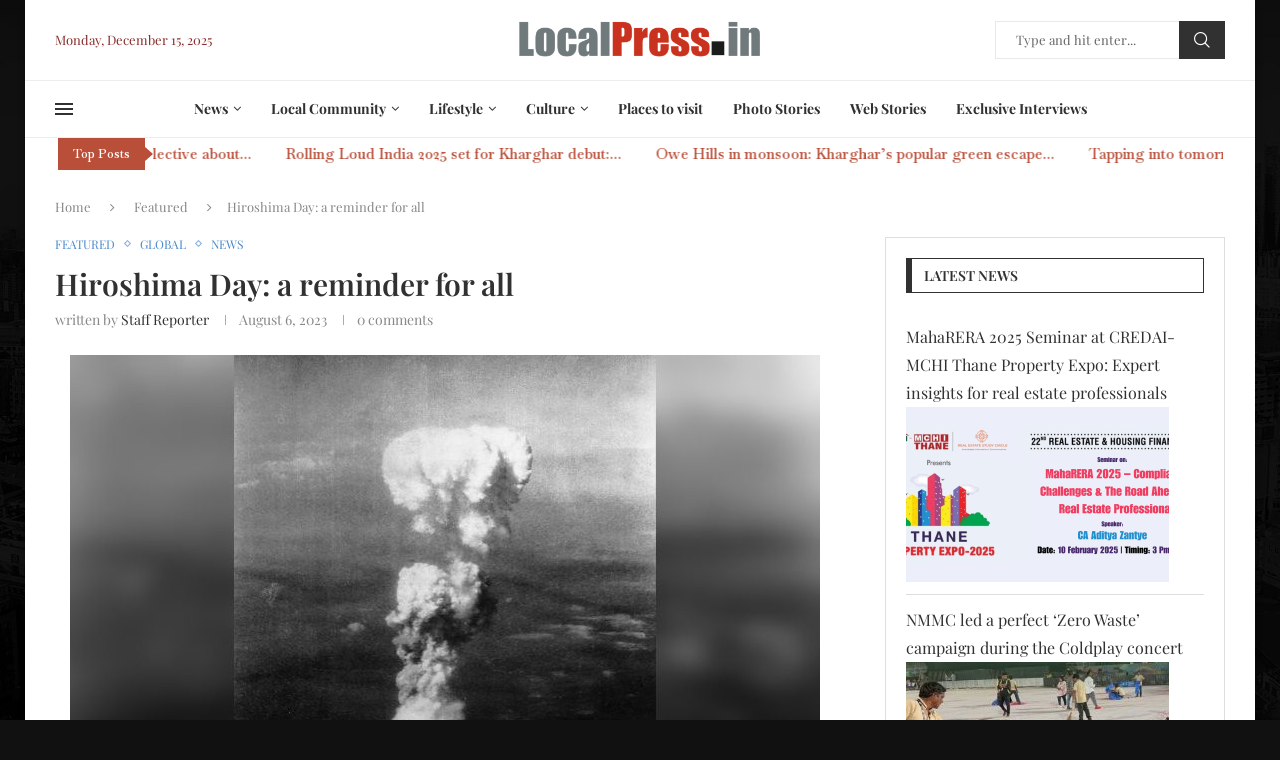

--- FILE ---
content_type: text/html; charset=UTF-8
request_url: https://localpress.in/hiroshima-day-a-reminder-for-all/
body_size: 43291
content:
<!DOCTYPE html>
<html lang="en-US">
<head>
    <meta charset="UTF-8">
    <meta http-equiv="X-UA-Compatible" content="IE=edge">
    <meta name="viewport" content="width=device-width, initial-scale=1">
    <link rel="profile" href="https://gmpg.org/xfn/11"/>
    <link rel="alternate" type="application/rss+xml" title="Local Press RSS Feed"
          href="https://localpress.in/feed/"/>
    <link rel="alternate" type="application/atom+xml" title="Local Press Atom Feed"
          href="https://localpress.in/feed/atom/"/>
    <link rel="pingback" href="https://localpress.in/xmlrpc.php"/>
    <!--[if lt IE 9]>
	<script src="https://localpress.in/wp-content/themes/soledad/js/html5.js"></script>
	<![endif]-->
	<link rel='preconnect' href='https://fonts.googleapis.com' />
<link rel='preconnect' href='https://fonts.gstatic.com' />
<meta http-equiv='x-dns-prefetch-control' content='on'>
<link rel='dns-prefetch' href='//fonts.googleapis.com' />
<link rel='dns-prefetch' href='//fonts.gstatic.com' />
<link rel='dns-prefetch' href='//s.gravatar.com' />
<link rel='dns-prefetch' href='//www.google-analytics.com' />
<meta name='robots' content='index, follow, max-image-preview:large, max-snippet:-1, max-video-preview:-1' />

	<!-- This site is optimized with the Yoast SEO Premium plugin v25.0 (Yoast SEO v26.5) - https://yoast.com/wordpress/plugins/seo/ -->
	<title>Hiroshima Day: Date, Significance and Global Message</title>
	<meta name="description" content="Let’s try to understand what the ‘Hiroshima Day’ signifies and the message it sends to the global population.  " />
	<link rel="canonical" href="https://localpress.in/hiroshima-day-a-reminder-for-all/" />
	<meta property="og:locale" content="en_US" />
	<meta property="og:type" content="article" />
	<meta property="og:title" content="Hiroshima Day: a reminder for all" />
	<meta property="og:description" content="Let’s try to understand what the ‘Hiroshima Day’ signifies and the message it sends to the global population.  " />
	<meta property="og:url" content="https://localpress.in/hiroshima-day-a-reminder-for-all/" />
	<meta property="og:site_name" content="Local Press" />
	<meta property="article:published_time" content="2023-08-06T12:14:27+00:00" />
	<meta property="article:modified_time" content="2023-08-06T15:57:45+00:00" />
	<meta property="og:image" content="https://localpress.in/wp-content/uploads/2023/08/Hiroshima-Day-a-reminder-for-all-f.jpg" />
	<meta property="og:image:width" content="750" />
	<meta property="og:image:height" content="500" />
	<meta property="og:image:type" content="image/jpeg" />
	<meta name="author" content="Staff Reporter" />
	<meta name="twitter:card" content="summary_large_image" />
	<meta name="twitter:label1" content="Written by" />
	<meta name="twitter:data1" content="Staff Reporter" />
	<meta name="twitter:label2" content="Est. reading time" />
	<meta name="twitter:data2" content="2 minutes" />
	<script type="application/ld+json" class="yoast-schema-graph">{"@context":"https://schema.org","@graph":[{"@type":"Article","@id":"https://localpress.in/hiroshima-day-a-reminder-for-all/#article","isPartOf":{"@id":"https://localpress.in/hiroshima-day-a-reminder-for-all/"},"author":{"name":"Staff Reporter","@id":"https://localpress.in/#/schema/person/5f250c313c6565c74a91aa981cad36d9"},"headline":"Hiroshima Day: a reminder for all","datePublished":"2023-08-06T12:14:27+00:00","dateModified":"2023-08-06T15:57:45+00:00","mainEntityOfPage":{"@id":"https://localpress.in/hiroshima-day-a-reminder-for-all/"},"wordCount":379,"commentCount":0,"publisher":{"@id":"https://localpress.in/#organization"},"image":{"@id":"https://localpress.in/hiroshima-day-a-reminder-for-all/#primaryimage"},"thumbnailUrl":"https://localpress.in/wp-content/uploads/2023/08/Hiroshima-Day-a-reminder-for-all-f.jpg","keywords":["6 August 1945","Atom Bomb","Hiroshima Atom Bombing","Hiroshima Bombing","Hiroshima Day","Japan Hiroshima","World War Atom Bomb"],"articleSection":["Featured","Global","News"],"inLanguage":"en-US","potentialAction":[{"@type":"CommentAction","name":"Comment","target":["https://localpress.in/hiroshima-day-a-reminder-for-all/#respond"]}]},{"@type":"WebPage","@id":"https://localpress.in/hiroshima-day-a-reminder-for-all/","url":"https://localpress.in/hiroshima-day-a-reminder-for-all/","name":"Hiroshima Day: Date, Significance and Global Message","isPartOf":{"@id":"https://localpress.in/#website"},"primaryImageOfPage":{"@id":"https://localpress.in/hiroshima-day-a-reminder-for-all/#primaryimage"},"image":{"@id":"https://localpress.in/hiroshima-day-a-reminder-for-all/#primaryimage"},"thumbnailUrl":"https://localpress.in/wp-content/uploads/2023/08/Hiroshima-Day-a-reminder-for-all-f.jpg","datePublished":"2023-08-06T12:14:27+00:00","dateModified":"2023-08-06T15:57:45+00:00","description":"Let’s try to understand what the ‘Hiroshima Day’ signifies and the message it sends to the global population.  ","breadcrumb":{"@id":"https://localpress.in/hiroshima-day-a-reminder-for-all/#breadcrumb"},"inLanguage":"en-US","potentialAction":[{"@type":"ReadAction","target":["https://localpress.in/hiroshima-day-a-reminder-for-all/"]}]},{"@type":"ImageObject","inLanguage":"en-US","@id":"https://localpress.in/hiroshima-day-a-reminder-for-all/#primaryimage","url":"https://localpress.in/wp-content/uploads/2023/08/Hiroshima-Day-a-reminder-for-all-f.jpg","contentUrl":"https://localpress.in/wp-content/uploads/2023/08/Hiroshima-Day-a-reminder-for-all-f.jpg","width":750,"height":500,"caption":"Hiroshima Day: a reminder for all"},{"@type":"BreadcrumbList","@id":"https://localpress.in/hiroshima-day-a-reminder-for-all/#breadcrumb","itemListElement":[{"@type":"ListItem","position":1,"name":"Home","item":"https://localpress.in/"},{"@type":"ListItem","position":2,"name":"Hiroshima Day: a reminder for all"}]},{"@type":"WebSite","@id":"https://localpress.in/#website","url":"https://localpress.in/","name":"Local Press","description":"Navi Mumbai&#039;s Community News Portal","publisher":{"@id":"https://localpress.in/#organization"},"potentialAction":[{"@type":"SearchAction","target":{"@type":"EntryPoint","urlTemplate":"https://localpress.in/?s={search_term_string}"},"query-input":{"@type":"PropertyValueSpecification","valueRequired":true,"valueName":"search_term_string"}}],"inLanguage":"en-US"},{"@type":"Organization","@id":"https://localpress.in/#organization","name":"Local Press In","url":"https://localpress.in/","logo":{"@type":"ImageObject","inLanguage":"en-US","@id":"https://localpress.in/#/schema/logo/image/","url":"https://localpress.in/wp-content/uploads/2020/07/LocalPressIn-logo.png","contentUrl":"https://localpress.in/wp-content/uploads/2020/07/LocalPressIn-logo.png","width":741,"height":247,"caption":"Local Press In"},"image":{"@id":"https://localpress.in/#/schema/logo/image/"}},{"@type":"Person","@id":"https://localpress.in/#/schema/person/5f250c313c6565c74a91aa981cad36d9","name":"Staff Reporter","image":{"@type":"ImageObject","inLanguage":"en-US","@id":"https://localpress.in/#/schema/person/image/","url":"https://localpress.in/wp-content/uploads/2020/03/64322348_2226525587402575_1838336875606048768_n-96x96.jpg","contentUrl":"https://localpress.in/wp-content/uploads/2020/03/64322348_2226525587402575_1838336875606048768_n-96x96.jpg","caption":"Staff Reporter"},"url":"https://localpress.in/author/lpadmin/"}]}</script>
	<!-- / Yoast SEO Premium plugin. -->


<link rel='dns-prefetch' href='//www.googletagmanager.com' />
<link rel='dns-prefetch' href='//fonts.googleapis.com' />
<link rel='dns-prefetch' href='//pagead2.googlesyndication.com' />
<link rel='dns-prefetch' href='//fundingchoicesmessages.google.com' />
<link rel="alternate" type="application/rss+xml" title="Local Press &raquo; Feed" href="https://localpress.in/feed/" />
<link rel="alternate" type="application/rss+xml" title="Local Press &raquo; Comments Feed" href="https://localpress.in/comments/feed/" />
<link rel="alternate" type="application/rss+xml" title="Local Press &raquo; Hiroshima Day: a reminder for all Comments Feed" href="https://localpress.in/hiroshima-day-a-reminder-for-all/feed/" />
<link rel="alternate" title="oEmbed (JSON)" type="application/json+oembed" href="https://localpress.in/wp-json/oembed/1.0/embed?url=https%3A%2F%2Flocalpress.in%2Fhiroshima-day-a-reminder-for-all%2F" />
<link rel="alternate" title="oEmbed (XML)" type="text/xml+oembed" href="https://localpress.in/wp-json/oembed/1.0/embed?url=https%3A%2F%2Flocalpress.in%2Fhiroshima-day-a-reminder-for-all%2F&#038;format=xml" />
<link rel="alternate" type="application/rss+xml" title="Local Press &raquo; Stories Feed" href="https://localpress.in/web-stories/feed/"><style id='wp-img-auto-sizes-contain-inline-css' type='text/css'>
img:is([sizes=auto i],[sizes^="auto," i]){contain-intrinsic-size:3000px 1500px}
/*# sourceURL=wp-img-auto-sizes-contain-inline-css */
</style>
<link rel='stylesheet' id='penci-folding-css' href='https://localpress.in/wp-content/themes/soledad/inc/elementor/assets/css/fold.css?ver=8.7.0' type='text/css' media='all' />
<style id='wp-emoji-styles-inline-css' type='text/css'>

	img.wp-smiley, img.emoji {
		display: inline !important;
		border: none !important;
		box-shadow: none !important;
		height: 1em !important;
		width: 1em !important;
		margin: 0 0.07em !important;
		vertical-align: -0.1em !important;
		background: none !important;
		padding: 0 !important;
	}
/*# sourceURL=wp-emoji-styles-inline-css */
</style>
<link rel='stylesheet' id='wp-block-library-css' href='https://localpress.in/wp-includes/css/dist/block-library/style.min.css?ver=6.9' type='text/css' media='all' />
<style id='wp-block-library-theme-inline-css' type='text/css'>
.wp-block-audio :where(figcaption){color:#555;font-size:13px;text-align:center}.is-dark-theme .wp-block-audio :where(figcaption){color:#ffffffa6}.wp-block-audio{margin:0 0 1em}.wp-block-code{border:1px solid #ccc;border-radius:4px;font-family:Menlo,Consolas,monaco,monospace;padding:.8em 1em}.wp-block-embed :where(figcaption){color:#555;font-size:13px;text-align:center}.is-dark-theme .wp-block-embed :where(figcaption){color:#ffffffa6}.wp-block-embed{margin:0 0 1em}.blocks-gallery-caption{color:#555;font-size:13px;text-align:center}.is-dark-theme .blocks-gallery-caption{color:#ffffffa6}:root :where(.wp-block-image figcaption){color:#555;font-size:13px;text-align:center}.is-dark-theme :root :where(.wp-block-image figcaption){color:#ffffffa6}.wp-block-image{margin:0 0 1em}.wp-block-pullquote{border-bottom:4px solid;border-top:4px solid;color:currentColor;margin-bottom:1.75em}.wp-block-pullquote :where(cite),.wp-block-pullquote :where(footer),.wp-block-pullquote__citation{color:currentColor;font-size:.8125em;font-style:normal;text-transform:uppercase}.wp-block-quote{border-left:.25em solid;margin:0 0 1.75em;padding-left:1em}.wp-block-quote cite,.wp-block-quote footer{color:currentColor;font-size:.8125em;font-style:normal;position:relative}.wp-block-quote:where(.has-text-align-right){border-left:none;border-right:.25em solid;padding-left:0;padding-right:1em}.wp-block-quote:where(.has-text-align-center){border:none;padding-left:0}.wp-block-quote.is-large,.wp-block-quote.is-style-large,.wp-block-quote:where(.is-style-plain){border:none}.wp-block-search .wp-block-search__label{font-weight:700}.wp-block-search__button{border:1px solid #ccc;padding:.375em .625em}:where(.wp-block-group.has-background){padding:1.25em 2.375em}.wp-block-separator.has-css-opacity{opacity:.4}.wp-block-separator{border:none;border-bottom:2px solid;margin-left:auto;margin-right:auto}.wp-block-separator.has-alpha-channel-opacity{opacity:1}.wp-block-separator:not(.is-style-wide):not(.is-style-dots){width:100px}.wp-block-separator.has-background:not(.is-style-dots){border-bottom:none;height:1px}.wp-block-separator.has-background:not(.is-style-wide):not(.is-style-dots){height:2px}.wp-block-table{margin:0 0 1em}.wp-block-table td,.wp-block-table th{word-break:normal}.wp-block-table :where(figcaption){color:#555;font-size:13px;text-align:center}.is-dark-theme .wp-block-table :where(figcaption){color:#ffffffa6}.wp-block-video :where(figcaption){color:#555;font-size:13px;text-align:center}.is-dark-theme .wp-block-video :where(figcaption){color:#ffffffa6}.wp-block-video{margin:0 0 1em}:root :where(.wp-block-template-part.has-background){margin-bottom:0;margin-top:0;padding:1.25em 2.375em}
/*# sourceURL=/wp-includes/css/dist/block-library/theme.min.css */
</style>
<style id='classic-theme-styles-inline-css' type='text/css'>
/*! This file is auto-generated */
.wp-block-button__link{color:#fff;background-color:#32373c;border-radius:9999px;box-shadow:none;text-decoration:none;padding:calc(.667em + 2px) calc(1.333em + 2px);font-size:1.125em}.wp-block-file__button{background:#32373c;color:#fff;text-decoration:none}
/*# sourceURL=/wp-includes/css/classic-themes.min.css */
</style>
<style id='block-soledad-style-inline-css' type='text/css'>
.pchead-e-block{--pcborder-cl:#dedede;--pcaccent-cl:#6eb48c}.heading1-style-1>h1,.heading1-style-2>h1,.heading2-style-1>h2,.heading2-style-2>h2,.heading3-style-1>h3,.heading3-style-2>h3,.heading4-style-1>h4,.heading4-style-2>h4,.heading5-style-1>h5,.heading5-style-2>h5{padding-bottom:8px;border-bottom:1px solid var(--pcborder-cl);overflow:hidden}.heading1-style-2>h1,.heading2-style-2>h2,.heading3-style-2>h3,.heading4-style-2>h4,.heading5-style-2>h5{border-bottom-width:0;position:relative}.heading1-style-2>h1:before,.heading2-style-2>h2:before,.heading3-style-2>h3:before,.heading4-style-2>h4:before,.heading5-style-2>h5:before{content:'';width:50px;height:2px;bottom:0;left:0;z-index:2;background:var(--pcaccent-cl);position:absolute}.heading1-style-2>h1:after,.heading2-style-2>h2:after,.heading3-style-2>h3:after,.heading4-style-2>h4:after,.heading5-style-2>h5:after{content:'';width:100%;height:2px;bottom:0;left:20px;z-index:1;background:var(--pcborder-cl);position:absolute}.heading1-style-3>h1,.heading1-style-4>h1,.heading2-style-3>h2,.heading2-style-4>h2,.heading3-style-3>h3,.heading3-style-4>h3,.heading4-style-3>h4,.heading4-style-4>h4,.heading5-style-3>h5,.heading5-style-4>h5{position:relative;padding-left:20px}.heading1-style-3>h1:before,.heading1-style-4>h1:before,.heading2-style-3>h2:before,.heading2-style-4>h2:before,.heading3-style-3>h3:before,.heading3-style-4>h3:before,.heading4-style-3>h4:before,.heading4-style-4>h4:before,.heading5-style-3>h5:before,.heading5-style-4>h5:before{width:10px;height:100%;content:'';position:absolute;top:0;left:0;bottom:0;background:var(--pcaccent-cl)}.heading1-style-4>h1,.heading2-style-4>h2,.heading3-style-4>h3,.heading4-style-4>h4,.heading5-style-4>h5{padding:10px 20px;background:#f1f1f1}.heading1-style-5>h1,.heading2-style-5>h2,.heading3-style-5>h3,.heading4-style-5>h4,.heading5-style-5>h5{position:relative;z-index:1}.heading1-style-5>h1:before,.heading2-style-5>h2:before,.heading3-style-5>h3:before,.heading4-style-5>h4:before,.heading5-style-5>h5:before{content:"";position:absolute;left:0;bottom:0;width:200px;height:50%;transform:skew(-25deg) translateX(0);background:var(--pcaccent-cl);z-index:-1;opacity:.4}.heading1-style-6>h1,.heading2-style-6>h2,.heading3-style-6>h3,.heading4-style-6>h4,.heading5-style-6>h5{text-decoration:underline;text-underline-offset:2px;text-decoration-thickness:4px;text-decoration-color:var(--pcaccent-cl)}
/*# sourceURL=https://localpress.in/wp-content/themes/soledad/inc/block/heading-styles/build/style.min.css */
</style>
<style id='global-styles-inline-css' type='text/css'>
:root{--wp--preset--aspect-ratio--square: 1;--wp--preset--aspect-ratio--4-3: 4/3;--wp--preset--aspect-ratio--3-4: 3/4;--wp--preset--aspect-ratio--3-2: 3/2;--wp--preset--aspect-ratio--2-3: 2/3;--wp--preset--aspect-ratio--16-9: 16/9;--wp--preset--aspect-ratio--9-16: 9/16;--wp--preset--color--black: #000000;--wp--preset--color--cyan-bluish-gray: #abb8c3;--wp--preset--color--white: #ffffff;--wp--preset--color--pale-pink: #f78da7;--wp--preset--color--vivid-red: #cf2e2e;--wp--preset--color--luminous-vivid-orange: #ff6900;--wp--preset--color--luminous-vivid-amber: #fcb900;--wp--preset--color--light-green-cyan: #7bdcb5;--wp--preset--color--vivid-green-cyan: #00d084;--wp--preset--color--pale-cyan-blue: #8ed1fc;--wp--preset--color--vivid-cyan-blue: #0693e3;--wp--preset--color--vivid-purple: #9b51e0;--wp--preset--gradient--vivid-cyan-blue-to-vivid-purple: linear-gradient(135deg,rgb(6,147,227) 0%,rgb(155,81,224) 100%);--wp--preset--gradient--light-green-cyan-to-vivid-green-cyan: linear-gradient(135deg,rgb(122,220,180) 0%,rgb(0,208,130) 100%);--wp--preset--gradient--luminous-vivid-amber-to-luminous-vivid-orange: linear-gradient(135deg,rgb(252,185,0) 0%,rgb(255,105,0) 100%);--wp--preset--gradient--luminous-vivid-orange-to-vivid-red: linear-gradient(135deg,rgb(255,105,0) 0%,rgb(207,46,46) 100%);--wp--preset--gradient--very-light-gray-to-cyan-bluish-gray: linear-gradient(135deg,rgb(238,238,238) 0%,rgb(169,184,195) 100%);--wp--preset--gradient--cool-to-warm-spectrum: linear-gradient(135deg,rgb(74,234,220) 0%,rgb(151,120,209) 20%,rgb(207,42,186) 40%,rgb(238,44,130) 60%,rgb(251,105,98) 80%,rgb(254,248,76) 100%);--wp--preset--gradient--blush-light-purple: linear-gradient(135deg,rgb(255,206,236) 0%,rgb(152,150,240) 100%);--wp--preset--gradient--blush-bordeaux: linear-gradient(135deg,rgb(254,205,165) 0%,rgb(254,45,45) 50%,rgb(107,0,62) 100%);--wp--preset--gradient--luminous-dusk: linear-gradient(135deg,rgb(255,203,112) 0%,rgb(199,81,192) 50%,rgb(65,88,208) 100%);--wp--preset--gradient--pale-ocean: linear-gradient(135deg,rgb(255,245,203) 0%,rgb(182,227,212) 50%,rgb(51,167,181) 100%);--wp--preset--gradient--electric-grass: linear-gradient(135deg,rgb(202,248,128) 0%,rgb(113,206,126) 100%);--wp--preset--gradient--midnight: linear-gradient(135deg,rgb(2,3,129) 0%,rgb(40,116,252) 100%);--wp--preset--font-size--small: 12px;--wp--preset--font-size--medium: 20px;--wp--preset--font-size--large: 32px;--wp--preset--font-size--x-large: 42px;--wp--preset--font-size--normal: 14px;--wp--preset--font-size--huge: 42px;--wp--preset--spacing--20: 0.44rem;--wp--preset--spacing--30: 0.67rem;--wp--preset--spacing--40: 1rem;--wp--preset--spacing--50: 1.5rem;--wp--preset--spacing--60: 2.25rem;--wp--preset--spacing--70: 3.38rem;--wp--preset--spacing--80: 5.06rem;--wp--preset--shadow--natural: 6px 6px 9px rgba(0, 0, 0, 0.2);--wp--preset--shadow--deep: 12px 12px 50px rgba(0, 0, 0, 0.4);--wp--preset--shadow--sharp: 6px 6px 0px rgba(0, 0, 0, 0.2);--wp--preset--shadow--outlined: 6px 6px 0px -3px rgb(255, 255, 255), 6px 6px rgb(0, 0, 0);--wp--preset--shadow--crisp: 6px 6px 0px rgb(0, 0, 0);}:where(.is-layout-flex){gap: 0.5em;}:where(.is-layout-grid){gap: 0.5em;}body .is-layout-flex{display: flex;}.is-layout-flex{flex-wrap: wrap;align-items: center;}.is-layout-flex > :is(*, div){margin: 0;}body .is-layout-grid{display: grid;}.is-layout-grid > :is(*, div){margin: 0;}:where(.wp-block-columns.is-layout-flex){gap: 2em;}:where(.wp-block-columns.is-layout-grid){gap: 2em;}:where(.wp-block-post-template.is-layout-flex){gap: 1.25em;}:where(.wp-block-post-template.is-layout-grid){gap: 1.25em;}.has-black-color{color: var(--wp--preset--color--black) !important;}.has-cyan-bluish-gray-color{color: var(--wp--preset--color--cyan-bluish-gray) !important;}.has-white-color{color: var(--wp--preset--color--white) !important;}.has-pale-pink-color{color: var(--wp--preset--color--pale-pink) !important;}.has-vivid-red-color{color: var(--wp--preset--color--vivid-red) !important;}.has-luminous-vivid-orange-color{color: var(--wp--preset--color--luminous-vivid-orange) !important;}.has-luminous-vivid-amber-color{color: var(--wp--preset--color--luminous-vivid-amber) !important;}.has-light-green-cyan-color{color: var(--wp--preset--color--light-green-cyan) !important;}.has-vivid-green-cyan-color{color: var(--wp--preset--color--vivid-green-cyan) !important;}.has-pale-cyan-blue-color{color: var(--wp--preset--color--pale-cyan-blue) !important;}.has-vivid-cyan-blue-color{color: var(--wp--preset--color--vivid-cyan-blue) !important;}.has-vivid-purple-color{color: var(--wp--preset--color--vivid-purple) !important;}.has-black-background-color{background-color: var(--wp--preset--color--black) !important;}.has-cyan-bluish-gray-background-color{background-color: var(--wp--preset--color--cyan-bluish-gray) !important;}.has-white-background-color{background-color: var(--wp--preset--color--white) !important;}.has-pale-pink-background-color{background-color: var(--wp--preset--color--pale-pink) !important;}.has-vivid-red-background-color{background-color: var(--wp--preset--color--vivid-red) !important;}.has-luminous-vivid-orange-background-color{background-color: var(--wp--preset--color--luminous-vivid-orange) !important;}.has-luminous-vivid-amber-background-color{background-color: var(--wp--preset--color--luminous-vivid-amber) !important;}.has-light-green-cyan-background-color{background-color: var(--wp--preset--color--light-green-cyan) !important;}.has-vivid-green-cyan-background-color{background-color: var(--wp--preset--color--vivid-green-cyan) !important;}.has-pale-cyan-blue-background-color{background-color: var(--wp--preset--color--pale-cyan-blue) !important;}.has-vivid-cyan-blue-background-color{background-color: var(--wp--preset--color--vivid-cyan-blue) !important;}.has-vivid-purple-background-color{background-color: var(--wp--preset--color--vivid-purple) !important;}.has-black-border-color{border-color: var(--wp--preset--color--black) !important;}.has-cyan-bluish-gray-border-color{border-color: var(--wp--preset--color--cyan-bluish-gray) !important;}.has-white-border-color{border-color: var(--wp--preset--color--white) !important;}.has-pale-pink-border-color{border-color: var(--wp--preset--color--pale-pink) !important;}.has-vivid-red-border-color{border-color: var(--wp--preset--color--vivid-red) !important;}.has-luminous-vivid-orange-border-color{border-color: var(--wp--preset--color--luminous-vivid-orange) !important;}.has-luminous-vivid-amber-border-color{border-color: var(--wp--preset--color--luminous-vivid-amber) !important;}.has-light-green-cyan-border-color{border-color: var(--wp--preset--color--light-green-cyan) !important;}.has-vivid-green-cyan-border-color{border-color: var(--wp--preset--color--vivid-green-cyan) !important;}.has-pale-cyan-blue-border-color{border-color: var(--wp--preset--color--pale-cyan-blue) !important;}.has-vivid-cyan-blue-border-color{border-color: var(--wp--preset--color--vivid-cyan-blue) !important;}.has-vivid-purple-border-color{border-color: var(--wp--preset--color--vivid-purple) !important;}.has-vivid-cyan-blue-to-vivid-purple-gradient-background{background: var(--wp--preset--gradient--vivid-cyan-blue-to-vivid-purple) !important;}.has-light-green-cyan-to-vivid-green-cyan-gradient-background{background: var(--wp--preset--gradient--light-green-cyan-to-vivid-green-cyan) !important;}.has-luminous-vivid-amber-to-luminous-vivid-orange-gradient-background{background: var(--wp--preset--gradient--luminous-vivid-amber-to-luminous-vivid-orange) !important;}.has-luminous-vivid-orange-to-vivid-red-gradient-background{background: var(--wp--preset--gradient--luminous-vivid-orange-to-vivid-red) !important;}.has-very-light-gray-to-cyan-bluish-gray-gradient-background{background: var(--wp--preset--gradient--very-light-gray-to-cyan-bluish-gray) !important;}.has-cool-to-warm-spectrum-gradient-background{background: var(--wp--preset--gradient--cool-to-warm-spectrum) !important;}.has-blush-light-purple-gradient-background{background: var(--wp--preset--gradient--blush-light-purple) !important;}.has-blush-bordeaux-gradient-background{background: var(--wp--preset--gradient--blush-bordeaux) !important;}.has-luminous-dusk-gradient-background{background: var(--wp--preset--gradient--luminous-dusk) !important;}.has-pale-ocean-gradient-background{background: var(--wp--preset--gradient--pale-ocean) !important;}.has-electric-grass-gradient-background{background: var(--wp--preset--gradient--electric-grass) !important;}.has-midnight-gradient-background{background: var(--wp--preset--gradient--midnight) !important;}.has-small-font-size{font-size: var(--wp--preset--font-size--small) !important;}.has-medium-font-size{font-size: var(--wp--preset--font-size--medium) !important;}.has-large-font-size{font-size: var(--wp--preset--font-size--large) !important;}.has-x-large-font-size{font-size: var(--wp--preset--font-size--x-large) !important;}
:where(.wp-block-post-template.is-layout-flex){gap: 1.25em;}:where(.wp-block-post-template.is-layout-grid){gap: 1.25em;}
:where(.wp-block-term-template.is-layout-flex){gap: 1.25em;}:where(.wp-block-term-template.is-layout-grid){gap: 1.25em;}
:where(.wp-block-columns.is-layout-flex){gap: 2em;}:where(.wp-block-columns.is-layout-grid){gap: 2em;}
:root :where(.wp-block-pullquote){font-size: 1.5em;line-height: 1.6;}
/*# sourceURL=global-styles-inline-css */
</style>
<link rel='stylesheet' id='ppress-frontend-css' href='https://localpress.in/wp-content/plugins/wp-user-avatar/assets/css/frontend.min.css?ver=4.16.8' type='text/css' media='all' />
<link rel='stylesheet' id='ppress-flatpickr-css' href='https://localpress.in/wp-content/plugins/wp-user-avatar/assets/flatpickr/flatpickr.min.css?ver=4.16.8' type='text/css' media='all' />
<link rel='stylesheet' id='ppress-select2-css' href='https://localpress.in/wp-content/plugins/wp-user-avatar/assets/select2/select2.min.css?ver=6.9' type='text/css' media='all' />
<link rel='stylesheet' id='penci-fonts-css' href='https://fonts.googleapis.com/css?family=Playfair+Display%3A300%2C300italic%2C400%2C400italic%2C500%2C500italic%2C600%2C600italic%2C700%2C700italic%2C800%2C800italic%26subset%3Dlatin%2Ccyrillic%2Ccyrillic-ext%2Cgreek%2Cgreek-ext%2Clatin-ext&#038;display=swap&#038;ver=8.7.0' type='text/css' media='' />
<link rel='stylesheet' id='penci-main-style-css' href='https://localpress.in/wp-content/themes/soledad/main.css?ver=8.7.0' type='text/css' media='all' />
<link rel='stylesheet' id='penci-swiper-bundle-css' href='https://localpress.in/wp-content/themes/soledad/css/swiper-bundle.min.css?ver=8.7.0' type='text/css' media='all' />
<link rel='stylesheet' id='penci-font-awesomeold-css' href='https://localpress.in/wp-content/themes/soledad/css/font-awesome.4.7.0.swap.min.css?ver=4.7.0' type='text/css' media='all' />
<link rel='stylesheet' id='penci_icon-css' href='https://localpress.in/wp-content/themes/soledad/css/penci-icon.css?ver=8.7.0' type='text/css' media='all' />
<link rel='stylesheet' id='penci_style-css' href='https://localpress.in/wp-content/themes/soledad/style.css?ver=8.7.0' type='text/css' media='all' />
<link rel='stylesheet' id='penci_social_counter-css' href='https://localpress.in/wp-content/themes/soledad/css/social-counter.css?ver=8.7.0' type='text/css' media='all' />
<link rel='stylesheet' id='penci-header-builder-fonts-css' href='https://fonts.googleapis.com/css?family=Baskervville%3A300%2C300italic%2C400%2C400italic%2C500%2C500italic%2C600%2C600italic%2C700%2C700italic%2C800%2C800italic%26subset%3Dlatin%2Ccyrillic%2Ccyrillic-ext%2Cgreek%2Cgreek-ext%2Clatin-ext&#038;display=swap&#038;ver=8.7.0' type='text/css' media='all' />
<link rel='stylesheet' id='elementor-icons-css' href='https://localpress.in/wp-content/plugins/elementor/assets/lib/eicons/css/elementor-icons.min.css?ver=5.44.0' type='text/css' media='all' />
<link rel='stylesheet' id='elementor-frontend-css' href='https://localpress.in/wp-content/plugins/elementor/assets/css/frontend.min.css?ver=3.33.4' type='text/css' media='all' />
<link rel='stylesheet' id='elementor-post-4895-css' href='https://localpress.in/wp-content/uploads/elementor/css/post-4895.css?ver=1765565448' type='text/css' media='all' />
<link rel='stylesheet' id='elementor-post-767-css' href='https://localpress.in/wp-content/uploads/elementor/css/post-767.css?ver=1765565449' type='text/css' media='all' />
<link rel='stylesheet' id='elementor-gf-local-roboto-css' href='https://localpress.in/wp-content/uploads/elementor/google-fonts/css/roboto.css?ver=1743231410' type='text/css' media='all' />
<link rel='stylesheet' id='elementor-gf-local-robotoslab-css' href='https://localpress.in/wp-content/uploads/elementor/google-fonts/css/robotoslab.css?ver=1743231439' type='text/css' media='all' />
<link rel='stylesheet' id='elementor-gf-local-playfairdisplay-css' href='https://localpress.in/wp-content/uploads/elementor/google-fonts/css/playfairdisplay.css?ver=1743231451' type='text/css' media='all' />
<link rel='stylesheet' id='elementor-icons-shared-0-css' href='https://localpress.in/wp-content/plugins/elementor/assets/lib/font-awesome/css/fontawesome.min.css?ver=5.15.3' type='text/css' media='all' />
<link rel='stylesheet' id='elementor-icons-fa-brands-css' href='https://localpress.in/wp-content/plugins/elementor/assets/lib/font-awesome/css/brands.min.css?ver=5.15.3' type='text/css' media='all' />
<script type="text/javascript" src="https://localpress.in/wp-includes/js/jquery/jquery.min.js?ver=3.7.1" id="jquery-core-js"></script>
<script type="text/javascript" src="https://localpress.in/wp-includes/js/jquery/jquery-migrate.min.js?ver=3.4.1" id="jquery-migrate-js"></script>
<script type="text/javascript" src="https://localpress.in/wp-content/plugins/wp-user-avatar/assets/flatpickr/flatpickr.min.js?ver=4.16.8" id="ppress-flatpickr-js"></script>
<script type="text/javascript" src="https://localpress.in/wp-content/plugins/wp-user-avatar/assets/select2/select2.min.js?ver=4.16.8" id="ppress-select2-js"></script>

<!-- Google tag (gtag.js) snippet added by Site Kit -->
<!-- Google Analytics snippet added by Site Kit -->
<script type="text/javascript" src="https://www.googletagmanager.com/gtag/js?id=GT-MJMFR8J" id="google_gtagjs-js" async></script>
<script type="text/javascript" id="google_gtagjs-js-after">
/* <![CDATA[ */
window.dataLayer = window.dataLayer || [];function gtag(){dataLayer.push(arguments);}
gtag("set","linker",{"domains":["localpress.in"]});
gtag("js", new Date());
gtag("set", "developer_id.dZTNiMT", true);
gtag("config", "GT-MJMFR8J");
//# sourceURL=google_gtagjs-js-after
/* ]]> */
</script>
<link rel="https://api.w.org/" href="https://localpress.in/wp-json/" /><link rel="alternate" title="JSON" type="application/json" href="https://localpress.in/wp-json/wp/v2/posts/4516" /><link rel="EditURI" type="application/rsd+xml" title="RSD" href="https://localpress.in/xmlrpc.php?rsd" />
<meta name="generator" content="WordPress 6.9" />
<meta name="generator" content="Soledad 8.7.0" />
<link rel='shortlink' href='https://localpress.in/?p=4516' />
<meta name="generator" content="Site Kit by Google 1.167.0" />		<script>
			document.documentElement.className = document.documentElement.className.replace('no-js', 'js');
		</script>
				<style>
			.no-js img.lazyload {
				display: none;
			}

			figure.wp-block-image img.lazyloading {
				min-width: 150px;
			}

						.lazyload, .lazyloading {
				opacity: 0;
			}

			.lazyloaded {
				opacity: 1;
				transition: opacity 400ms;
				transition-delay: 0ms;
			}

					</style>
		<style id="penci-custom-style" type="text/css">body{ --pcbg-cl: #fff; --pctext-cl: #313131; --pcborder-cl: #dedede; --pcheading-cl: #313131; --pcmeta-cl: #888888; --pcaccent-cl: #6eb48c; --pcbody-font: 'PT Serif', serif; --pchead-font: 'Raleway', sans-serif; --pchead-wei: bold; --pcava_bdr:10px;--pcajs_fvw:470px;--pcajs_fvmw:220px; } .single.penci-body-single-style-5 #header, .single.penci-body-single-style-6 #header, .single.penci-body-single-style-10 #header, .single.penci-body-single-style-5 .pc-wrapbuilder-header, .single.penci-body-single-style-6 .pc-wrapbuilder-header, .single.penci-body-single-style-10 .pc-wrapbuilder-header { --pchd-mg: 40px; } .fluid-width-video-wrapper > div { position: absolute; left: 0; right: 0; top: 0; width: 100%; height: 100%; } .yt-video-place { position: relative; text-align: center; } .yt-video-place.embed-responsive .start-video { display: block; top: 0; left: 0; bottom: 0; right: 0; position: absolute; transform: none; } .yt-video-place.embed-responsive .start-video img { margin: 0; padding: 0; top: 50%; display: inline-block; position: absolute; left: 50%; transform: translate(-50%, -50%); width: 68px; height: auto; } .mfp-bg { top: 0; left: 0; width: 100%; height: 100%; z-index: 9999999; overflow: hidden; position: fixed; background: #0b0b0b; opacity: .8; filter: alpha(opacity=80) } .mfp-wrap { top: 0; left: 0; width: 100%; height: 100%; z-index: 9999999; position: fixed; outline: none !important; -webkit-backface-visibility: hidden } body { --pchead-font: 'Playfair Display', serif; } body { --pcbody-font: 'Playfair Display', serif; } p{ line-height: 1.8; } .penci-hide-tagupdated{ display: none !important; } body, .widget ul li a{ font-size: 16px; } .widget ul li, .widget ol li, .post-entry, p, .post-entry p { font-size: 16px; line-height: 1.8; } body { --pchead-wei: 600; } .featured-area.featured-style-42 .item-inner-content, .featured-style-41 .swiper-slide, .slider-40-wrapper .nav-thumb-creative .thumb-container:after,.penci-slider44-t-item:before,.penci-slider44-main-wrapper .item, .featured-area .penci-image-holder, .featured-area .penci-slider4-overlay, .featured-area .penci-slide-overlay .overlay-link, .featured-style-29 .featured-slider-overlay, .penci-slider38-overlay{ border-radius: ; -webkit-border-radius: ; } .penci-featured-content-right:before{ border-top-right-radius: ; border-bottom-right-radius: ; } .penci-flat-overlay .penci-slide-overlay .penci-mag-featured-content:before{ border-bottom-left-radius: ; border-bottom-right-radius: ; } .container-single .post-image{ border-radius: ; -webkit-border-radius: ; } .penci-mega-post-inner, .penci-mega-thumbnail .penci-image-holder{ border-radius: ; -webkit-border-radius: ; } body.penci-body-boxed { background-color:#111111; } body.penci-body-boxed { background-image: url(https://localpress.in/wp-content/uploads/2025/01/bg.jpg); } .editor-styles-wrapper, body:not(.pcdm-enable){ color: #000000; } .editor-styles-wrapper, body{ --pcaccent-cl: #4b88ca; } .penci-menuhbg-toggle:hover .lines-button:after, .penci-menuhbg-toggle:hover .penci-lines:before, .penci-menuhbg-toggle:hover .penci-lines:after,.tags-share-box.tags-share-box-s2 .post-share-plike,.penci-video_playlist .penci-playlist-title,.pencisc-column-2.penci-video_playlist .penci-video-nav .playlist-panel-item, .pencisc-column-1.penci-video_playlist .penci-video-nav .playlist-panel-item,.penci-video_playlist .penci-custom-scroll::-webkit-scrollbar-thumb, .pencisc-button, .post-entry .pencisc-button, .penci-dropcap-box, .penci-dropcap-circle, .penci-login-register input[type="submit"]:hover, .penci-ld .penci-ldin:before, .penci-ldspinner > div{ background: #4b88ca; } a, .post-entry .penci-portfolio-filter ul li a:hover, .penci-portfolio-filter ul li a:hover, .penci-portfolio-filter ul li.active a, .post-entry .penci-portfolio-filter ul li.active a, .penci-countdown .countdown-amount, .archive-box h1, .post-entry a, .container.penci-breadcrumb span a:hover,.container.penci-breadcrumb a:hover, .post-entry blockquote:before, .post-entry blockquote cite, .post-entry blockquote .author, .wpb_text_column blockquote:before, .wpb_text_column blockquote cite, .wpb_text_column blockquote .author, .penci-pagination a:hover, ul.penci-topbar-menu > li a:hover, div.penci-topbar-menu > ul > li a:hover, .penci-recipe-heading a.penci-recipe-print,.penci-review-metas .penci-review-btnbuy, .main-nav-social a:hover, .widget-social .remove-circle a:hover i, .penci-recipe-index .cat > a.penci-cat-name, #bbpress-forums li.bbp-body ul.forum li.bbp-forum-info a:hover, #bbpress-forums li.bbp-body ul.topic li.bbp-topic-title a:hover, #bbpress-forums li.bbp-body ul.forum li.bbp-forum-info .bbp-forum-content a, #bbpress-forums li.bbp-body ul.topic p.bbp-topic-meta a, #bbpress-forums .bbp-breadcrumb a:hover, #bbpress-forums .bbp-forum-freshness a:hover, #bbpress-forums .bbp-topic-freshness a:hover, #buddypress ul.item-list li div.item-title a, #buddypress ul.item-list li h4 a, #buddypress .activity-header a:first-child, #buddypress .comment-meta a:first-child, #buddypress .acomment-meta a:first-child, div.bbp-template-notice a:hover, .penci-menu-hbg .menu li a .indicator:hover, .penci-menu-hbg .menu li a:hover, #sidebar-nav .menu li a:hover, .penci-rlt-popup .rltpopup-meta .rltpopup-title:hover, .penci-video_playlist .penci-video-playlist-item .penci-video-title:hover, .penci_list_shortcode li:before, .penci-dropcap-box-outline, .penci-dropcap-circle-outline, .penci-dropcap-regular, .penci-dropcap-bold{ color: #4b88ca; } .penci-home-popular-post ul.slick-dots li button:hover, .penci-home-popular-post ul.slick-dots li.slick-active button, .post-entry blockquote .author span:after, .error-image:after, .error-404 .go-back-home a:after, .penci-header-signup-form, .woocommerce span.onsale, .woocommerce #respond input#submit:hover, .woocommerce a.button:hover, .woocommerce button.button:hover, .woocommerce input.button:hover, .woocommerce nav.woocommerce-pagination ul li span.current, .woocommerce div.product .entry-summary div[itemprop="description"]:before, .woocommerce div.product .entry-summary div[itemprop="description"] blockquote .author span:after, .woocommerce div.product .woocommerce-tabs #tab-description blockquote .author span:after, .woocommerce #respond input#submit.alt:hover, .woocommerce a.button.alt:hover, .woocommerce button.button.alt:hover, .woocommerce input.button.alt:hover, .pcheader-icon.shoping-cart-icon > a > span, #penci-demobar .buy-button, #penci-demobar .buy-button:hover, .penci-recipe-heading a.penci-recipe-print:hover,.penci-review-metas .penci-review-btnbuy:hover, .penci-review-process span, .penci-review-score-total, #navigation.menu-style-2 ul.menu ul.sub-menu:before, #navigation.menu-style-2 .menu ul ul.sub-menu:before, .penci-go-to-top-floating, .post-entry.blockquote-style-2 blockquote:before, #bbpress-forums #bbp-search-form .button, #bbpress-forums #bbp-search-form .button:hover, .wrapper-boxed .bbp-pagination-links span.current, #bbpress-forums #bbp_reply_submit:hover, #bbpress-forums #bbp_topic_submit:hover,#main .bbp-login-form .bbp-submit-wrapper button[type="submit"]:hover, #buddypress .dir-search input[type=submit], #buddypress .groups-members-search input[type=submit], #buddypress button:hover, #buddypress a.button:hover, #buddypress a.button:focus, #buddypress input[type=button]:hover, #buddypress input[type=reset]:hover, #buddypress ul.button-nav li a:hover, #buddypress ul.button-nav li.current a, #buddypress div.generic-button a:hover, #buddypress .comment-reply-link:hover, #buddypress input[type=submit]:hover, #buddypress div.pagination .pagination-links .current, #buddypress div.item-list-tabs ul li.selected a, #buddypress div.item-list-tabs ul li.current a, #buddypress div.item-list-tabs ul li a:hover, #buddypress table.notifications thead tr, #buddypress table.notifications-settings thead tr, #buddypress table.profile-settings thead tr, #buddypress table.profile-fields thead tr, #buddypress table.wp-profile-fields thead tr, #buddypress table.messages-notices thead tr, #buddypress table.forum thead tr, #buddypress input[type=submit] { background-color: #4b88ca; } .penci-pagination ul.page-numbers li span.current, #comments_pagination span { color: #fff; background: #4b88ca; border-color: #4b88ca; } .footer-instagram h4.footer-instagram-title > span:before, .woocommerce nav.woocommerce-pagination ul li span.current, .penci-pagination.penci-ajax-more a.penci-ajax-more-button:hover, .penci-recipe-heading a.penci-recipe-print:hover,.penci-review-metas .penci-review-btnbuy:hover, .home-featured-cat-content.style-14 .magcat-padding:before, .wrapper-boxed .bbp-pagination-links span.current, #buddypress .dir-search input[type=submit], #buddypress .groups-members-search input[type=submit], #buddypress button:hover, #buddypress a.button:hover, #buddypress a.button:focus, #buddypress input[type=button]:hover, #buddypress input[type=reset]:hover, #buddypress ul.button-nav li a:hover, #buddypress ul.button-nav li.current a, #buddypress div.generic-button a:hover, #buddypress .comment-reply-link:hover, #buddypress input[type=submit]:hover, #buddypress div.pagination .pagination-links .current, #buddypress input[type=submit], form.pc-searchform.penci-hbg-search-form input.search-input:hover, form.pc-searchform.penci-hbg-search-form input.search-input:focus, .penci-dropcap-box-outline, .penci-dropcap-circle-outline { border-color: #4b88ca; } .woocommerce .woocommerce-error, .woocommerce .woocommerce-info, .woocommerce .woocommerce-message { border-top-color: #4b88ca; } .penci-slider ol.penci-control-nav li a.penci-active, .penci-slider ol.penci-control-nav li a:hover, .penci-related-carousel .penci-owl-dot.active span, .penci-owl-carousel-slider .penci-owl-dot.active span{ border-color: #4b88ca; background-color: #4b88ca; } .woocommerce .woocommerce-message:before, .woocommerce form.checkout table.shop_table .order-total .amount, .woocommerce ul.products li.product .price ins, .woocommerce ul.products li.product .price, .woocommerce div.product p.price ins, .woocommerce div.product span.price ins, .woocommerce div.product p.price, .woocommerce div.product .entry-summary div[itemprop="description"] blockquote:before, .woocommerce div.product .woocommerce-tabs #tab-description blockquote:before, .woocommerce div.product .entry-summary div[itemprop="description"] blockquote cite, .woocommerce div.product .entry-summary div[itemprop="description"] blockquote .author, .woocommerce div.product .woocommerce-tabs #tab-description blockquote cite, .woocommerce div.product .woocommerce-tabs #tab-description blockquote .author, .woocommerce div.product .product_meta > span a:hover, .woocommerce div.product .woocommerce-tabs ul.tabs li.active, .woocommerce ul.cart_list li .amount, .woocommerce ul.product_list_widget li .amount, .woocommerce table.shop_table td.product-name a:hover, .woocommerce table.shop_table td.product-price span, .woocommerce table.shop_table td.product-subtotal span, .woocommerce-cart .cart-collaterals .cart_totals table td .amount, .woocommerce .woocommerce-info:before, .woocommerce div.product span.price, .penci-container-inside.penci-breadcrumb span a:hover,.penci-container-inside.penci-breadcrumb a:hover { color: #4b88ca; } .standard-content .penci-more-link.penci-more-link-button a.more-link, .penci-readmore-btn.penci-btn-make-button a, .penci-featured-cat-seemore.penci-btn-make-button a{ background-color: #4b88ca; color: #fff; } .penci-vernav-toggle:before{ border-top-color: #4b88ca; color: #fff; } #penci-login-popup:before{ opacity: ; } .penci-header-signup-form { padding-top: px; padding-bottom: px; } .penci-slide-overlay .overlay-link, .penci-slider38-overlay, .penci-flat-overlay .penci-slide-overlay .penci-mag-featured-content:before, .slider-40-wrapper .list-slider-creative .item-slider-creative .img-container:before { opacity: ; } .penci-item-mag:hover .penci-slide-overlay .overlay-link, .featured-style-38 .item:hover .penci-slider38-overlay, .penci-flat-overlay .penci-item-mag:hover .penci-slide-overlay .penci-mag-featured-content:before { opacity: ; } .penci-featured-content .featured-slider-overlay { opacity: ; } .slider-40-wrapper .list-slider-creative .item-slider-creative:hover .img-container:before { opacity:; } .featured-style-29 .featured-slider-overlay { opacity: ; } .penci_grid_title a, .penci-grid li .item h2 a, .penci-masonry .item-masonry h2 a, .grid-mixed .mixed-detail h2 a, .overlay-header-box .overlay-title a { text-transform: none; } .penci-grid li .item h2 a, .penci-masonry .item-masonry h2 a { } .penci-grid .cat a.penci-cat-name, .penci-masonry .cat a.penci-cat-name, .penci-featured-infor .cat a.penci-cat-name, .grid-mixed .cat a.penci-cat-name, .overlay-header-box .cat a.penci-cat-name { text-transform: uppercase; } .penci-grid li.typography-style .overlay-typography { opacity: ; } .penci-grid li.typography-style:hover .overlay-typography { opacity: ; } .penci-featured-infor .cat > a.penci-cat-name, .penci-standard-cat .cat > a.penci-cat-name, .grid-header-box .cat > a.penci-cat-name, .header-list-style .cat > a.penci-cat-name, .overlay-header-box .cat > a.penci-cat-name, .inner-boxed-2 .cat > a.penci-cat-name, .main-typography .cat > a.penci-cat-name{ font-size: 12px; } .penci-grid li .item h2 a, .penci-masonry .item-masonry h2 a, .penci_grid_title a{font-size:21px;} .grid-post-box-meta, .overlay-header-box .overlay-author, .penci-post-box-meta .penci-box-meta, .header-standard .author-post{ font-size: 12px; } .item-content p, .standard-content .standard-post-entry, .standard-content .standard-post-entry p{ font-size: 16px; } .penci-sidebar-content.pcsb-boxed-widget .widget.widget_custom_html{ padding: 0; border: none; background: none; } #footer-copyright * { font-size: 13px; } #footer-copyright * { font-style: normal; } .container-single .single-post-title { text-transform: none; } @media only screen and (min-width: 769px){ .container-single .single-post-title { font-size: 30px; } } .post-entry.blockquote-style-3 blockquote:not(.wp-block-quote) p, .post-entry.blockquote-style-4 blockquote:not(.wp-block-quote) p, .post-entry.blockquote-style-5 blockquote:not(.wp-block-quote) p, .post-entry blockquote.wp-block-quote p, .wpb_text_column blockquote.wp-block-quote p, .post-entry blockquote, .post-entry blockquote p, .wpb_text_column blockquote, .wpb_text_column blockquote p, .woocommerce .page-description blockquote, .woocommerce .page-description blockquote p{ font-size: 21px; } .author-content h5{ font-size: 16px; } .post-pagination span{ font-size: 13px; } .post-pagination h5{ font-size: 15px; } .post-related .item-related h3 a{ font-size: 16px; } .container-single .single-post-title { } .container-single .cat a.penci-cat-name { text-transform: uppercase; } .list-post .header-list-style:after, .grid-header-box:after, .penci-overlay-over .overlay-header-box:after, .home-featured-cat-content .first-post .magcat-detail .mag-header:after { content: none; } .list-post .header-list-style, .grid-header-box, .penci-overlay-over .overlay-header-box, .home-featured-cat-content .first-post .magcat-detail .mag-header{ padding-bottom: 0; } .header-standard-wrapper, .penci-author-img-wrapper .author{justify-content: start;} .penci-body-single-style-16 .container.penci-breadcrumb, .penci-body-single-style-11 .penci-breadcrumb, .penci-body-single-style-12 .penci-breadcrumb, .penci-body-single-style-14 .penci-breadcrumb, .penci-body-single-style-16 .penci-breadcrumb, .penci-body-single-style-17 .penci-breadcrumb, .penci-body-single-style-18 .penci-breadcrumb, .penci-body-single-style-19 .penci-breadcrumb, .penci-body-single-style-22 .container.penci-breadcrumb, .penci-body-single-style-22 .container-single .header-standard, .penci-body-single-style-22 .container-single .post-box-meta-single, .penci-single-style-12 .container.penci-breadcrumb, .penci-body-single-style-11 .container.penci-breadcrumb, .penci-single-style-21 .single-breadcrumb,.penci-single-style-6 .single-breadcrumb, .penci-single-style-5 .single-breadcrumb, .penci-single-style-4 .single-breadcrumb, .penci-single-style-3 .single-breadcrumb, .penci-single-style-9 .single-breadcrumb, .penci-single-style-7 .single-breadcrumb{ text-align: left; } .penci-single-style-12 .container.penci-breadcrumb, .penci-body-single-style-11 .container.penci-breadcrumb, .container-single .header-standard, .container-single .post-box-meta-single { text-align: left; } .rtl .container-single .header-standard,.rtl .container-single .post-box-meta-single { text-align: right; } .container-single .post-pagination h5 { text-transform: none; } #respond h3.comment-reply-title span:before, #respond h3.comment-reply-title span:after, .post-box-title:before, .post-box-title:after { content: none; display: none; } .container-single .item-related h3 a { text-transform: none; } .home-featured-cat-content .mag-photo .mag-overlay-photo { opacity: ; } .home-featured-cat-content .mag-photo:hover .mag-overlay-photo { opacity: ; } .inner-item-portfolio:hover .penci-portfolio-thumbnail a:after { opacity: ; } .penci-menuhbg-toggle { width: 18px; } .penci-menuhbg-toggle .penci-menuhbg-inner { height: 18px; } .penci-menuhbg-toggle .penci-lines, .penci-menuhbg-wapper{ width: 18px; } .penci-menuhbg-toggle .lines-button{ top: 8px; } .penci-menuhbg-toggle .penci-lines:before{ top: 5px; } .penci-menuhbg-toggle .penci-lines:after{ top: -5px; } .penci-menuhbg-toggle:hover .lines-button:after, .penci-menuhbg-toggle:hover .penci-lines:before, .penci-menuhbg-toggle:hover .penci-lines:after{ transform: translateX(28px); } .penci-menuhbg-toggle .lines-button.penci-hover-effect{ left: -28px; } .penci-menu-hbg-inner .penci-hbg_sitetitle{ font-size: 18px; } .penci-menu-hbg-inner .penci-hbg_desc{ font-size: 14px; } .penci-hbg-logo img{ max-width: 150px; }.penci-menu-hbg{ width: 330px; }.penci-menu-hbg.penci-menu-hbg-left{ transform: translateX(-330px); -webkit-transform: translateX(-330px); -moz-transform: translateX(-330px); }.penci-menu-hbg.penci-menu-hbg-right{ transform: translateX(330px); -webkit-transform: translateX(330px); -moz-transform: translateX(330px); }.penci-menuhbg-open .penci-menu-hbg.penci-menu-hbg-left, .penci-vernav-poleft.penci-menuhbg-open .penci-vernav-toggle{ left: 330px; }@media only screen and (min-width: 961px) { .penci-vernav-enable.penci-vernav-poleft .wrapper-boxed, .penci-vernav-enable.penci-vernav-poleft .pencipdc_podcast.pencipdc_dock_player{ padding-left: 330px; } .penci-vernav-enable.penci-vernav-poright .wrapper-boxed, .penci-vernav-enable.penci-vernav-poright .pencipdc_podcast.pencipdc_dock_player{ padding-right: 330px; } .penci-vernav-enable .is-sticky #navigation{ width: calc(100% - 330px); } }@media only screen and (min-width: 961px) { .penci-vernav-enable .penci_is_nosidebar .wp-block-image.alignfull, .penci-vernav-enable .penci_is_nosidebar .wp-block-cover-image.alignfull, .penci-vernav-enable .penci_is_nosidebar .wp-block-cover.alignfull, .penci-vernav-enable .penci_is_nosidebar .wp-block-gallery.alignfull, .penci-vernav-enable .penci_is_nosidebar .alignfull{ margin-left: calc(50% - 50vw + 165px); width: calc(100vw - 330px); } }.penci-vernav-poright.penci-menuhbg-open .penci-vernav-toggle{ right: 330px; }@media only screen and (min-width: 961px) { .penci-vernav-enable.penci-vernav-poleft .penci-rltpopup-left{ left: 330px; } }@media only screen and (min-width: 961px) { .penci-vernav-enable.penci-vernav-poright .penci-rltpopup-right{ right: 330px; } }@media only screen and (max-width: 1500px) and (min-width: 961px) { .penci-vernav-enable .container { max-width: 100%; max-width: calc(100% - 30px); } .penci-vernav-enable .container.home-featured-boxes{ display: block; } .penci-vernav-enable .container.home-featured-boxes:before, .penci-vernav-enable .container.home-featured-boxes:after{ content: ""; display: table; clear: both; } }.penci-menu-hbg .header-social.sidebar-nav-social a i{ font-size:16px;} body { --pcdm_btnbg: rgba(0, 0, 0, .1); --pcdm_btnd: #666; --pcdm_btndbg: #fff; --pcdm_btnn: var(--pctext-cl); --pcdm_btnnbg: var(--pcbg-cl); } body.pcdm-enable { --pcbg-cl: #000000; --pcbg-l-cl: #1a1a1a; --pcbg-d-cl: #000000; --pctext-cl: #fff; --pcborder-cl: #313131; --pcborders-cl: #3c3c3c; --pcheading-cl: rgba(255,255,255,0.9); --pcmeta-cl: #999999; --pcl-cl: #fff; --pclh-cl: #4b88ca; --pcaccent-cl: #4b88ca; background-color: var(--pcbg-cl); color: var(--pctext-cl); } body.pcdark-df.pcdm-enable.pclight-mode { --pcbg-cl: #fff; --pctext-cl: #313131; --pcborder-cl: #dedede; --pcheading-cl: #313131; --pcmeta-cl: #888888; --pcaccent-cl: #4b88ca; }</style><script>
var penciBlocksArray=[];
var portfolioDataJs = portfolioDataJs || [];var PENCILOCALCACHE = {};
		(function () {
				"use strict";
		
				PENCILOCALCACHE = {
					data: {},
					remove: function ( ajaxFilterItem ) {
						delete PENCILOCALCACHE.data[ajaxFilterItem];
					},
					exist: function ( ajaxFilterItem ) {
						return PENCILOCALCACHE.data.hasOwnProperty( ajaxFilterItem ) && PENCILOCALCACHE.data[ajaxFilterItem] !== null;
					},
					get: function ( ajaxFilterItem ) {
						return PENCILOCALCACHE.data[ajaxFilterItem];
					},
					set: function ( ajaxFilterItem, cachedData ) {
						PENCILOCALCACHE.remove( ajaxFilterItem );
						PENCILOCALCACHE.data[ajaxFilterItem] = cachedData;
					}
				};
			}
		)();function penciBlock() {
		    this.atts_json = '';
		    this.content = '';
		}</script>
<script type="application/ld+json">{
    "@context": "https:\/\/schema.org\/",
    "@type": "organization",
    "@id": "#organization",
    "logo": {
        "@type": "ImageObject",
        "url": "https:\/\/localpress.in\/wp-content\/uploads\/2025\/01\/localpress-transparent-logo-1.png"
    },
    "url": "https:\/\/localpress.in\/",
    "name": "Local Press",
    "description": "Navi Mumbai&#039;s Community News Portal"
}</script><script type="application/ld+json">{
    "@context": "https:\/\/schema.org\/",
    "@type": "WebSite",
    "name": "Local Press",
    "alternateName": "Navi Mumbai&#039;s Community News Portal",
    "url": "https:\/\/localpress.in\/"
}</script><script type="application/ld+json">{
    "@context": "https:\/\/schema.org\/",
    "@type": "BlogPosting",
    "headline": "Hiroshima Day: a reminder for all",
    "description": "Let\u2019s understand what the \u2018Hiroshima Day\u2019 signifies and the message it sends to the global population. \u00a0 As the world celebrates the International Friendship Day, some take a moment to&hellip;",
    "datePublished": "2023-08-06T17:44:27+05:30",
    "datemodified": "2023-08-06T21:27:45+05:30",
    "mainEntityOfPage": "https:\/\/localpress.in\/hiroshima-day-a-reminder-for-all\/",
    "image": {
        "@type": "ImageObject",
        "url": "https:\/\/localpress.in\/wp-content\/uploads\/2023\/08\/Hiroshima-Day-a-reminder-for-all-f.jpg",
        "width": 750,
        "height": 500
    },
    "publisher": {
        "@type": "Organization",
        "name": "Local Press",
        "logo": {
            "@type": "ImageObject",
            "url": "https:\/\/localpress.in\/wp-content\/uploads\/2025\/01\/localpress-transparent-logo-1.png"
        }
    },
    "author": {
        "@type": "Person",
        "@id": "#person-StaffReporter",
        "name": "Staff Reporter",
        "url": "https:\/\/localpress.in\/author\/lpadmin\/"
    }
}</script><script type="application/ld+json">{
    "@context": "https:\/\/schema.org\/",
    "@type": "BreadcrumbList",
    "itemListElement": [
        {
            "@type": "ListItem",
            "position": 1,
            "item": {
                "@id": "https:\/\/localpress.in",
                "name": "Home"
            }
        },
        {
            "@type": "ListItem",
            "position": 2,
            "item": {
                "@id": "https:\/\/localpress.in\/category\/navi-mumbai-news\/",
                "name": "News"
            }
        },
        {
            "@type": "ListItem",
            "position": 3,
            "item": {
                "@id": "https:\/\/localpress.in\/hiroshima-day-a-reminder-for-all\/",
                "name": "Hiroshima Day: a reminder for all"
            }
        }
    ]
}</script>
<!-- Google AdSense meta tags added by Site Kit -->
<meta name="google-adsense-platform-account" content="ca-host-pub-2644536267352236">
<meta name="google-adsense-platform-domain" content="sitekit.withgoogle.com">
<!-- End Google AdSense meta tags added by Site Kit -->
<meta name="generator" content="Elementor 3.33.4; features: additional_custom_breakpoints; settings: css_print_method-external, google_font-enabled, font_display-swap">
			<style>
				.e-con.e-parent:nth-of-type(n+4):not(.e-lazyloaded):not(.e-no-lazyload),
				.e-con.e-parent:nth-of-type(n+4):not(.e-lazyloaded):not(.e-no-lazyload) * {
					background-image: none !important;
				}
				@media screen and (max-height: 1024px) {
					.e-con.e-parent:nth-of-type(n+3):not(.e-lazyloaded):not(.e-no-lazyload),
					.e-con.e-parent:nth-of-type(n+3):not(.e-lazyloaded):not(.e-no-lazyload) * {
						background-image: none !important;
					}
				}
				@media screen and (max-height: 640px) {
					.e-con.e-parent:nth-of-type(n+2):not(.e-lazyloaded):not(.e-no-lazyload),
					.e-con.e-parent:nth-of-type(n+2):not(.e-lazyloaded):not(.e-no-lazyload) * {
						background-image: none !important;
					}
				}
			</style>
			
<!-- Google AdSense snippet added by Site Kit -->
<script type="text/javascript" async="async" src="https://pagead2.googlesyndication.com/pagead/js/adsbygoogle.js?client=ca-pub-9912926959864130&amp;host=ca-host-pub-2644536267352236" crossorigin="anonymous"></script>

<!-- End Google AdSense snippet added by Site Kit -->

<!-- Google AdSense Ad Blocking Recovery snippet added by Site Kit -->
<script async src="https://fundingchoicesmessages.google.com/i/pub-9912926959864130?ers=1" nonce="GBC4U1zCifR2mjx9o3ahDw"></script><script nonce="GBC4U1zCifR2mjx9o3ahDw">(function() {function signalGooglefcPresent() {if (!window.frames['googlefcPresent']) {if (document.body) {const iframe = document.createElement('iframe'); iframe.style = 'width: 0; height: 0; border: none; z-index: -1000; left: -1000px; top: -1000px;'; iframe.style.display = 'none'; iframe.name = 'googlefcPresent'; document.body.appendChild(iframe);} else {setTimeout(signalGooglefcPresent, 0);}}}signalGooglefcPresent();})();</script>
<!-- End Google AdSense Ad Blocking Recovery snippet added by Site Kit -->

<!-- Google AdSense Ad Blocking Recovery Error Protection snippet added by Site Kit -->
<script>(function(){'use strict';function aa(a){var b=0;return function(){return b<a.length?{done:!1,value:a[b++]}:{done:!0}}}var ba="function"==typeof Object.defineProperties?Object.defineProperty:function(a,b,c){if(a==Array.prototype||a==Object.prototype)return a;a[b]=c.value;return a};
function ea(a){a=["object"==typeof globalThis&&globalThis,a,"object"==typeof window&&window,"object"==typeof self&&self,"object"==typeof global&&global];for(var b=0;b<a.length;++b){var c=a[b];if(c&&c.Math==Math)return c}throw Error("Cannot find global object");}var fa=ea(this);function ha(a,b){if(b)a:{var c=fa;a=a.split(".");for(var d=0;d<a.length-1;d++){var e=a[d];if(!(e in c))break a;c=c[e]}a=a[a.length-1];d=c[a];b=b(d);b!=d&&null!=b&&ba(c,a,{configurable:!0,writable:!0,value:b})}}
var ia="function"==typeof Object.create?Object.create:function(a){function b(){}b.prototype=a;return new b},l;if("function"==typeof Object.setPrototypeOf)l=Object.setPrototypeOf;else{var m;a:{var ja={a:!0},ka={};try{ka.__proto__=ja;m=ka.a;break a}catch(a){}m=!1}l=m?function(a,b){a.__proto__=b;if(a.__proto__!==b)throw new TypeError(a+" is not extensible");return a}:null}var la=l;
function n(a,b){a.prototype=ia(b.prototype);a.prototype.constructor=a;if(la)la(a,b);else for(var c in b)if("prototype"!=c)if(Object.defineProperties){var d=Object.getOwnPropertyDescriptor(b,c);d&&Object.defineProperty(a,c,d)}else a[c]=b[c];a.A=b.prototype}function ma(){for(var a=Number(this),b=[],c=a;c<arguments.length;c++)b[c-a]=arguments[c];return b}
var na="function"==typeof Object.assign?Object.assign:function(a,b){for(var c=1;c<arguments.length;c++){var d=arguments[c];if(d)for(var e in d)Object.prototype.hasOwnProperty.call(d,e)&&(a[e]=d[e])}return a};ha("Object.assign",function(a){return a||na});/*

 Copyright The Closure Library Authors.
 SPDX-License-Identifier: Apache-2.0
*/
var p=this||self;function q(a){return a};var t,u;a:{for(var oa=["CLOSURE_FLAGS"],v=p,x=0;x<oa.length;x++)if(v=v[oa[x]],null==v){u=null;break a}u=v}var pa=u&&u[610401301];t=null!=pa?pa:!1;var z,qa=p.navigator;z=qa?qa.userAgentData||null:null;function A(a){return t?z?z.brands.some(function(b){return(b=b.brand)&&-1!=b.indexOf(a)}):!1:!1}function B(a){var b;a:{if(b=p.navigator)if(b=b.userAgent)break a;b=""}return-1!=b.indexOf(a)};function C(){return t?!!z&&0<z.brands.length:!1}function D(){return C()?A("Chromium"):(B("Chrome")||B("CriOS"))&&!(C()?0:B("Edge"))||B("Silk")};var ra=C()?!1:B("Trident")||B("MSIE");!B("Android")||D();D();B("Safari")&&(D()||(C()?0:B("Coast"))||(C()?0:B("Opera"))||(C()?0:B("Edge"))||(C()?A("Microsoft Edge"):B("Edg/"))||C()&&A("Opera"));var sa={},E=null;var ta="undefined"!==typeof Uint8Array,ua=!ra&&"function"===typeof btoa;var F="function"===typeof Symbol&&"symbol"===typeof Symbol()?Symbol():void 0,G=F?function(a,b){a[F]|=b}:function(a,b){void 0!==a.g?a.g|=b:Object.defineProperties(a,{g:{value:b,configurable:!0,writable:!0,enumerable:!1}})};function va(a){var b=H(a);1!==(b&1)&&(Object.isFrozen(a)&&(a=Array.prototype.slice.call(a)),I(a,b|1))}
var H=F?function(a){return a[F]|0}:function(a){return a.g|0},J=F?function(a){return a[F]}:function(a){return a.g},I=F?function(a,b){a[F]=b}:function(a,b){void 0!==a.g?a.g=b:Object.defineProperties(a,{g:{value:b,configurable:!0,writable:!0,enumerable:!1}})};function wa(){var a=[];G(a,1);return a}function xa(a,b){I(b,(a|0)&-99)}function K(a,b){I(b,(a|34)&-73)}function L(a){a=a>>11&1023;return 0===a?536870912:a};var M={};function N(a){return null!==a&&"object"===typeof a&&!Array.isArray(a)&&a.constructor===Object}var O,ya=[];I(ya,39);O=Object.freeze(ya);var P;function Q(a,b){P=b;a=new a(b);P=void 0;return a}
function R(a,b,c){null==a&&(a=P);P=void 0;if(null==a){var d=96;c?(a=[c],d|=512):a=[];b&&(d=d&-2095105|(b&1023)<<11)}else{if(!Array.isArray(a))throw Error();d=H(a);if(d&64)return a;d|=64;if(c&&(d|=512,c!==a[0]))throw Error();a:{c=a;var e=c.length;if(e){var f=e-1,g=c[f];if(N(g)){d|=256;b=(d>>9&1)-1;e=f-b;1024<=e&&(za(c,b,g),e=1023);d=d&-2095105|(e&1023)<<11;break a}}b&&(g=(d>>9&1)-1,b=Math.max(b,e-g),1024<b&&(za(c,g,{}),d|=256,b=1023),d=d&-2095105|(b&1023)<<11)}}I(a,d);return a}
function za(a,b,c){for(var d=1023+b,e=a.length,f=d;f<e;f++){var g=a[f];null!=g&&g!==c&&(c[f-b]=g)}a.length=d+1;a[d]=c};function Aa(a){switch(typeof a){case "number":return isFinite(a)?a:String(a);case "boolean":return a?1:0;case "object":if(a&&!Array.isArray(a)&&ta&&null!=a&&a instanceof Uint8Array){if(ua){for(var b="",c=0,d=a.length-10240;c<d;)b+=String.fromCharCode.apply(null,a.subarray(c,c+=10240));b+=String.fromCharCode.apply(null,c?a.subarray(c):a);a=btoa(b)}else{void 0===b&&(b=0);if(!E){E={};c="ABCDEFGHIJKLMNOPQRSTUVWXYZabcdefghijklmnopqrstuvwxyz0123456789".split("");d=["+/=","+/","-_=","-_.","-_"];for(var e=
0;5>e;e++){var f=c.concat(d[e].split(""));sa[e]=f;for(var g=0;g<f.length;g++){var h=f[g];void 0===E[h]&&(E[h]=g)}}}b=sa[b];c=Array(Math.floor(a.length/3));d=b[64]||"";for(e=f=0;f<a.length-2;f+=3){var k=a[f],w=a[f+1];h=a[f+2];g=b[k>>2];k=b[(k&3)<<4|w>>4];w=b[(w&15)<<2|h>>6];h=b[h&63];c[e++]=g+k+w+h}g=0;h=d;switch(a.length-f){case 2:g=a[f+1],h=b[(g&15)<<2]||d;case 1:a=a[f],c[e]=b[a>>2]+b[(a&3)<<4|g>>4]+h+d}a=c.join("")}return a}}return a};function Ba(a,b,c){a=Array.prototype.slice.call(a);var d=a.length,e=b&256?a[d-1]:void 0;d+=e?-1:0;for(b=b&512?1:0;b<d;b++)a[b]=c(a[b]);if(e){b=a[b]={};for(var f in e)Object.prototype.hasOwnProperty.call(e,f)&&(b[f]=c(e[f]))}return a}function Da(a,b,c,d,e,f){if(null!=a){if(Array.isArray(a))a=e&&0==a.length&&H(a)&1?void 0:f&&H(a)&2?a:Ea(a,b,c,void 0!==d,e,f);else if(N(a)){var g={},h;for(h in a)Object.prototype.hasOwnProperty.call(a,h)&&(g[h]=Da(a[h],b,c,d,e,f));a=g}else a=b(a,d);return a}}
function Ea(a,b,c,d,e,f){var g=d||c?H(a):0;d=d?!!(g&32):void 0;a=Array.prototype.slice.call(a);for(var h=0;h<a.length;h++)a[h]=Da(a[h],b,c,d,e,f);c&&c(g,a);return a}function Fa(a){return a.s===M?a.toJSON():Aa(a)};function Ga(a,b,c){c=void 0===c?K:c;if(null!=a){if(ta&&a instanceof Uint8Array)return b?a:new Uint8Array(a);if(Array.isArray(a)){var d=H(a);if(d&2)return a;if(b&&!(d&64)&&(d&32||0===d))return I(a,d|34),a;a=Ea(a,Ga,d&4?K:c,!0,!1,!0);b=H(a);b&4&&b&2&&Object.freeze(a);return a}a.s===M&&(b=a.h,c=J(b),a=c&2?a:Q(a.constructor,Ha(b,c,!0)));return a}}function Ha(a,b,c){var d=c||b&2?K:xa,e=!!(b&32);a=Ba(a,b,function(f){return Ga(f,e,d)});G(a,32|(c?2:0));return a};function Ia(a,b){a=a.h;return Ja(a,J(a),b)}function Ja(a,b,c,d){if(-1===c)return null;if(c>=L(b)){if(b&256)return a[a.length-1][c]}else{var e=a.length;if(d&&b&256&&(d=a[e-1][c],null!=d))return d;b=c+((b>>9&1)-1);if(b<e)return a[b]}}function Ka(a,b,c,d,e){var f=L(b);if(c>=f||e){e=b;if(b&256)f=a[a.length-1];else{if(null==d)return;f=a[f+((b>>9&1)-1)]={};e|=256}f[c]=d;e&=-1025;e!==b&&I(a,e)}else a[c+((b>>9&1)-1)]=d,b&256&&(d=a[a.length-1],c in d&&delete d[c]),b&1024&&I(a,b&-1025)}
function La(a,b){var c=Ma;var d=void 0===d?!1:d;var e=a.h;var f=J(e),g=Ja(e,f,b,d);var h=!1;if(null==g||"object"!==typeof g||(h=Array.isArray(g))||g.s!==M)if(h){var k=h=H(g);0===k&&(k|=f&32);k|=f&2;k!==h&&I(g,k);c=new c(g)}else c=void 0;else c=g;c!==g&&null!=c&&Ka(e,f,b,c,d);e=c;if(null==e)return e;a=a.h;f=J(a);f&2||(g=e,c=g.h,h=J(c),g=h&2?Q(g.constructor,Ha(c,h,!1)):g,g!==e&&(e=g,Ka(a,f,b,e,d)));return e}function Na(a,b){a=Ia(a,b);return null==a||"string"===typeof a?a:void 0}
function Oa(a,b){a=Ia(a,b);return null!=a?a:0}function S(a,b){a=Na(a,b);return null!=a?a:""};function T(a,b,c){this.h=R(a,b,c)}T.prototype.toJSON=function(){var a=Ea(this.h,Fa,void 0,void 0,!1,!1);return Pa(this,a,!0)};T.prototype.s=M;T.prototype.toString=function(){return Pa(this,this.h,!1).toString()};
function Pa(a,b,c){var d=a.constructor.v,e=L(J(c?a.h:b)),f=!1;if(d){if(!c){b=Array.prototype.slice.call(b);var g;if(b.length&&N(g=b[b.length-1]))for(f=0;f<d.length;f++)if(d[f]>=e){Object.assign(b[b.length-1]={},g);break}f=!0}e=b;c=!c;g=J(a.h);a=L(g);g=(g>>9&1)-1;for(var h,k,w=0;w<d.length;w++)if(k=d[w],k<a){k+=g;var r=e[k];null==r?e[k]=c?O:wa():c&&r!==O&&va(r)}else h||(r=void 0,e.length&&N(r=e[e.length-1])?h=r:e.push(h={})),r=h[k],null==h[k]?h[k]=c?O:wa():c&&r!==O&&va(r)}d=b.length;if(!d)return b;
var Ca;if(N(h=b[d-1])){a:{var y=h;e={};c=!1;for(var ca in y)Object.prototype.hasOwnProperty.call(y,ca)&&(a=y[ca],Array.isArray(a)&&a!=a&&(c=!0),null!=a?e[ca]=a:c=!0);if(c){for(var rb in e){y=e;break a}y=null}}y!=h&&(Ca=!0);d--}for(;0<d;d--){h=b[d-1];if(null!=h)break;var cb=!0}if(!Ca&&!cb)return b;var da;f?da=b:da=Array.prototype.slice.call(b,0,d);b=da;f&&(b.length=d);y&&b.push(y);return b};function Qa(a){return function(b){if(null==b||""==b)b=new a;else{b=JSON.parse(b);if(!Array.isArray(b))throw Error(void 0);G(b,32);b=Q(a,b)}return b}};function Ra(a){this.h=R(a)}n(Ra,T);var Sa=Qa(Ra);var U;function V(a){this.g=a}V.prototype.toString=function(){return this.g+""};var Ta={};function Ua(){return Math.floor(2147483648*Math.random()).toString(36)+Math.abs(Math.floor(2147483648*Math.random())^Date.now()).toString(36)};function Va(a,b){b=String(b);"application/xhtml+xml"===a.contentType&&(b=b.toLowerCase());return a.createElement(b)}function Wa(a){this.g=a||p.document||document}Wa.prototype.appendChild=function(a,b){a.appendChild(b)};/*

 SPDX-License-Identifier: Apache-2.0
*/
function Xa(a,b){a.src=b instanceof V&&b.constructor===V?b.g:"type_error:TrustedResourceUrl";var c,d;(c=(b=null==(d=(c=(a.ownerDocument&&a.ownerDocument.defaultView||window).document).querySelector)?void 0:d.call(c,"script[nonce]"))?b.nonce||b.getAttribute("nonce")||"":"")&&a.setAttribute("nonce",c)};function Ya(a){a=void 0===a?document:a;return a.createElement("script")};function Za(a,b,c,d,e,f){try{var g=a.g,h=Ya(g);h.async=!0;Xa(h,b);g.head.appendChild(h);h.addEventListener("load",function(){e();d&&g.head.removeChild(h)});h.addEventListener("error",function(){0<c?Za(a,b,c-1,d,e,f):(d&&g.head.removeChild(h),f())})}catch(k){f()}};var $a=p.atob("aHR0cHM6Ly93d3cuZ3N0YXRpYy5jb20vaW1hZ2VzL2ljb25zL21hdGVyaWFsL3N5c3RlbS8xeC93YXJuaW5nX2FtYmVyXzI0ZHAucG5n"),ab=p.atob("WW91IGFyZSBzZWVpbmcgdGhpcyBtZXNzYWdlIGJlY2F1c2UgYWQgb3Igc2NyaXB0IGJsb2NraW5nIHNvZnR3YXJlIGlzIGludGVyZmVyaW5nIHdpdGggdGhpcyBwYWdlLg=="),bb=p.atob("RGlzYWJsZSBhbnkgYWQgb3Igc2NyaXB0IGJsb2NraW5nIHNvZnR3YXJlLCB0aGVuIHJlbG9hZCB0aGlzIHBhZ2Uu");function db(a,b,c){this.i=a;this.l=new Wa(this.i);this.g=null;this.j=[];this.m=!1;this.u=b;this.o=c}
function eb(a){if(a.i.body&&!a.m){var b=function(){fb(a);p.setTimeout(function(){return gb(a,3)},50)};Za(a.l,a.u,2,!0,function(){p[a.o]||b()},b);a.m=!0}}
function fb(a){for(var b=W(1,5),c=0;c<b;c++){var d=X(a);a.i.body.appendChild(d);a.j.push(d)}b=X(a);b.style.bottom="0";b.style.left="0";b.style.position="fixed";b.style.width=W(100,110).toString()+"%";b.style.zIndex=W(2147483544,2147483644).toString();b.style["background-color"]=hb(249,259,242,252,219,229);b.style["box-shadow"]="0 0 12px #888";b.style.color=hb(0,10,0,10,0,10);b.style.display="flex";b.style["justify-content"]="center";b.style["font-family"]="Roboto, Arial";c=X(a);c.style.width=W(80,
85).toString()+"%";c.style.maxWidth=W(750,775).toString()+"px";c.style.margin="24px";c.style.display="flex";c.style["align-items"]="flex-start";c.style["justify-content"]="center";d=Va(a.l.g,"IMG");d.className=Ua();d.src=$a;d.alt="Warning icon";d.style.height="24px";d.style.width="24px";d.style["padding-right"]="16px";var e=X(a),f=X(a);f.style["font-weight"]="bold";f.textContent=ab;var g=X(a);g.textContent=bb;Y(a,e,f);Y(a,e,g);Y(a,c,d);Y(a,c,e);Y(a,b,c);a.g=b;a.i.body.appendChild(a.g);b=W(1,5);for(c=
0;c<b;c++)d=X(a),a.i.body.appendChild(d),a.j.push(d)}function Y(a,b,c){for(var d=W(1,5),e=0;e<d;e++){var f=X(a);b.appendChild(f)}b.appendChild(c);c=W(1,5);for(d=0;d<c;d++)e=X(a),b.appendChild(e)}function W(a,b){return Math.floor(a+Math.random()*(b-a))}function hb(a,b,c,d,e,f){return"rgb("+W(Math.max(a,0),Math.min(b,255)).toString()+","+W(Math.max(c,0),Math.min(d,255)).toString()+","+W(Math.max(e,0),Math.min(f,255)).toString()+")"}function X(a){a=Va(a.l.g,"DIV");a.className=Ua();return a}
function gb(a,b){0>=b||null!=a.g&&0!=a.g.offsetHeight&&0!=a.g.offsetWidth||(ib(a),fb(a),p.setTimeout(function(){return gb(a,b-1)},50))}
function ib(a){var b=a.j;var c="undefined"!=typeof Symbol&&Symbol.iterator&&b[Symbol.iterator];if(c)b=c.call(b);else if("number"==typeof b.length)b={next:aa(b)};else throw Error(String(b)+" is not an iterable or ArrayLike");for(c=b.next();!c.done;c=b.next())(c=c.value)&&c.parentNode&&c.parentNode.removeChild(c);a.j=[];(b=a.g)&&b.parentNode&&b.parentNode.removeChild(b);a.g=null};function jb(a,b,c,d,e){function f(k){document.body?g(document.body):0<k?p.setTimeout(function(){f(k-1)},e):b()}function g(k){k.appendChild(h);p.setTimeout(function(){h?(0!==h.offsetHeight&&0!==h.offsetWidth?b():a(),h.parentNode&&h.parentNode.removeChild(h)):a()},d)}var h=kb(c);f(3)}function kb(a){var b=document.createElement("div");b.className=a;b.style.width="1px";b.style.height="1px";b.style.position="absolute";b.style.left="-10000px";b.style.top="-10000px";b.style.zIndex="-10000";return b};function Ma(a){this.h=R(a)}n(Ma,T);function lb(a){this.h=R(a)}n(lb,T);var mb=Qa(lb);function nb(a){a=Na(a,4)||"";if(void 0===U){var b=null;var c=p.trustedTypes;if(c&&c.createPolicy){try{b=c.createPolicy("goog#html",{createHTML:q,createScript:q,createScriptURL:q})}catch(d){p.console&&p.console.error(d.message)}U=b}else U=b}a=(b=U)?b.createScriptURL(a):a;return new V(a,Ta)};function ob(a,b){this.m=a;this.o=new Wa(a.document);this.g=b;this.j=S(this.g,1);this.u=nb(La(this.g,2));this.i=!1;b=nb(La(this.g,13));this.l=new db(a.document,b,S(this.g,12))}ob.prototype.start=function(){pb(this)};
function pb(a){qb(a);Za(a.o,a.u,3,!1,function(){a:{var b=a.j;var c=p.btoa(b);if(c=p[c]){try{var d=Sa(p.atob(c))}catch(e){b=!1;break a}b=b===Na(d,1)}else b=!1}b?Z(a,S(a.g,14)):(Z(a,S(a.g,8)),eb(a.l))},function(){jb(function(){Z(a,S(a.g,7));eb(a.l)},function(){return Z(a,S(a.g,6))},S(a.g,9),Oa(a.g,10),Oa(a.g,11))})}function Z(a,b){a.i||(a.i=!0,a=new a.m.XMLHttpRequest,a.open("GET",b,!0),a.send())}function qb(a){var b=p.btoa(a.j);a.m[b]&&Z(a,S(a.g,5))};(function(a,b){p[a]=function(){var c=ma.apply(0,arguments);p[a]=function(){};b.apply(null,c)}})("__h82AlnkH6D91__",function(a){"function"===typeof window.atob&&(new ob(window,mb(window.atob(a)))).start()});}).call(this);

window.__h82AlnkH6D91__("[base64]/[base64]/[base64]/[base64]");</script>
<!-- End Google AdSense Ad Blocking Recovery Error Protection snippet added by Site Kit -->
<style id="penci-header-builder-header" type="text/css">.penci_header.penci-header-builder.main-builder-header{}.penci-header-image-logo,.penci-header-text-logo{--pchb-logo-title-fw:bold;--pchb-logo-title-fs:normal;--pchb-logo-slogan-fw:bold;--pchb-logo-slogan-fs:normal;}.pc-logo-desktop.penci-header-image-logo img{max-height:40px;}@media only screen and (max-width: 767px){.penci_navbar_mobile .penci-header-image-logo img{}}.penci_builder_sticky_header_desktop .penci-header-image-logo img{}.penci_navbar_mobile .penci-header-text-logo{--pchb-m-logo-title-fw:bold;--pchb-m-logo-title-fs:normal;--pchb-m-logo-slogan-fw:bold;--pchb-m-logo-slogan-fs:normal;}.penci_navbar_mobile .penci-header-image-logo img{max-height:30px;}.penci_navbar_mobile .sticky-enable .penci-header-image-logo img{}.pb-logo-sidebar-mobile{--pchb-logo-sm-title-fw:bold;--pchb-logo-sm-title-fs:normal;--pchb-logo-sm-slogan-fw:bold;--pchb-logo-sm-slogan-fs:normal;}.pc-builder-element.pb-logo-sidebar-mobile img{max-width:200px;max-height:60px;}.pc-logo-sticky{--pchb-logo-s-title-fw:bold;--pchb-logo-s-title-fs:normal;--pchb-logo-s-slogan-fw:bold;--pchb-logo-s-slogan-fs:normal;}.pc-builder-element.pc-logo-sticky.pc-logo img{max-height:26px;}.pc-builder-element.pc-main-menu{--pchb-main-menu-fs:14px;--pchb-main-menu-fs_l2:14px;--pchb-main-menu-lh:56px;--pchb-main-menu-tt: none;}.pc-builder-element.pc-second-menu{--pchb-second-menu-fs:12px;--pchb-second-menu-fs_l2:12px;}.pc-builder-element.pc-third-menu{--pchb-third-menu-fs:12px;--pchb-third-menu-fs_l2:12px;}.penci-builder.penci-builder-button.button-1{}.penci-builder.penci-builder-button.button-1:hover{}.penci-builder.penci-builder-button.button-2{}.penci-builder.penci-builder-button.button-2:hover{}.penci-builder.penci-builder-button.button-3{}.penci-builder.penci-builder-button.button-3:hover{}.penci-builder.penci-builder-button.button-mobile-1{}.penci-builder.penci-builder-button.button-mobile-1:hover{}.penci-builder.penci-builder-button.button-mobile-2{}.penci-builder.penci-builder-button.button-mobile-2:hover{}.penci-builder-mobile-sidebar-nav.penci-menu-hbg{border-width:0;border-style:solid;}.pc-builder-menu.pc-dropdown-menu{--pchb-dd-lv1:14px;--pchb-dd-lv2:13px;}.penci-mobile-midbar{border-bottom-width: 1px;}.penci-desktop-sticky-mid{padding-top: 0px;padding-bottom: 0px;}.penci-builder-element.penci-data-time-format{color:#8a2c2c}.pc-builder-element.pc-main-menu .navigation ul.menu ul.sub-menu li a:hover{color:#4b88ca}.penci-builder-element.pc-search-form.search-style-icon-button.pc-search-form-desktop .searchsubmit,.penci-builder-element.pc-search-form.search-style-text-button.pc-search-form-desktop .searchsubmit{background-color:#313131}.penci-builder-element.pc-search-form.search-style-icon-button.pc-search-form-desktop .searchsubmit:hover,.penci-builder-element.pc-search-form.search-style-text-button.pc-search-form-desktop .searchsubmit:hover{background-color:#4b88ca}.penci-builder-element.pc-search-form.search-style-icon-button.pc-search-form-sidebar .searchsubmit,.penci-builder-element.pc-search-form.search-style-text-button.pc-search-form-sidebar .searchsubmit{background-color:#313131}.penci-builder-element.pc-search-form.search-style-icon-button.pc-search-form-sidebar .searchsubmit:hover,.penci-builder-element.pc-search-form.search-style-text-button.pc-search-form-sidebar .searchsubmit:hover{background-color:#4b88ca}.penci-builder-element.header-social.desktop-social a i{font-size:15px}.pc-builder-element a.penci-menuhbg-toggle{border-style:none}.penci-builder-element.mobile-social .penci-social-textaccent.inner-header-social a i{background-color:#661f1f}.penci-builder-element.mobile-social .penci-social-textaccent.inner-header-social a,.penci-builder-element.mobile-social .penci-social-textaccent.inner-header-social a i{color:#ffffff}.penci-builder.penci-builder-button.button-1{font-weight:bold}.penci-builder.penci-builder-button.button-1{font-style:normal}.penci-builder.penci-builder-button.button-2{font-weight:bold}.penci-builder.penci-builder-button.button-2{font-style:normal}.penci-builder.penci-builder-button.button-3{font-weight:bold}.penci-builder.penci-builder-button.button-3{font-style:normal}.penci-builder.penci-builder-button.button-mobile-1{font-weight:bold}.penci-builder.penci-builder-button.button-mobile-1{font-style:normal}.penci-builder.penci-builder-button.button-mobile-2{font-weight:bold}.penci-builder.penci-builder-button.button-mobile-2{font-style:normal}.penci-builder-element.penci-data-time-format{font-size:13px}.penci_builder_sticky_header_desktop{border-style:solid}.penci_builder_sticky_header_desktop.container.container-custom{max-width:1230px}.penci-builder-element.penci-topbar-trending a.penci-topbar-post-title{color:#ba4f39}.penci-builder-element.penci-topbar-trending .headline-title{background-color:#ba4f39}.penci-builder-element.penci-topbar-trending .headline-title.nticker-style-4:after{border-bottom-color:#ba4f39}.penci-builder-element.penci-topbar-trending .headline-title.nticker-style-2:after{border-left-color:#ba4f39}.penci-builder-element.penci-topbar-trending{max-width:1165px}.penci-builder-element.penci-topbar-trending a.penci-topbar-post-title{font-size:15px}.penci-builder-element.penci-topbar-trending a.penci-topbar-post-title,.penci-builder-element.penci-topbar-trending .headline-title{font-family:'Baskervville', serif}.penci-builder-element.pc-search-form-desktop{--pcs-d-txt-cl:#666666}.penci_header.main-builder-header{border-style:solid}.penci-builder-element.penci-html-ads-mobile,.penci-builder-element.penci-html-ads-mobile *{font-size:14px}.penci-builder-element.pc-search-form-desktop,.penci-builder-element.pc-search-form-desktop.search-style-icon-button .search-input,.penci-builder-element.pc-search-form-desktop.search-style-text-button .search-input{max-width:230px;}.pc-builder-element.pc-logo.pb-logo-mobile{}.pc-header-element.penci-topbar-social .pclogin-item a{}.pc-header-element.penci-topbar-social-mobile .pclogin-item a{}body.penci-header-preview-layout .wrapper-boxed{min-height:1500px}.penci_header_overlap .penci-desktop-topblock,.penci-desktop-topblock{border-width:0;background-color:#8a2c2c;border-style:solid;max-height:104;}.penci_header_overlap .penci-desktop-topbar,.penci-desktop-topbar{border-width:0;border-style:solid;}.penci_header_overlap .penci-desktop-midbar,.penci-desktop-midbar{border-width:0;border-style:solid;padding-top: 20px;padding-bottom: 20px;}.penci_header_overlap .penci-desktop-bottombar,.penci-desktop-bottombar{border-width:0;border-color:#ededed;border-style:solid;padding-top: 0px;padding-bottom: 0px;border-top-width: 1px;border-bottom-width: 1px;}.penci_header_overlap .penci-desktop-bottomblock,.penci-desktop-bottomblock{border-width:0;border-style:solid;}.penci_header_overlap .penci-sticky-top,.penci-sticky-top{border-width:0;border-style:solid;}.penci_header_overlap .penci-sticky-mid,.penci-sticky-mid{border-width:0;border-style:solid;padding-top: 0px;padding-bottom: 0px;}.penci_header_overlap .penci-sticky-bottom,.penci-sticky-bottom{border-width:0;border-style:solid;}.penci_header_overlap .penci-mobile-topbar,.penci-mobile-topbar{border-width:0;background-color:#8a2c2c;border-style:solid;}.penci_header_overlap .penci-mobile-midbar,.penci-mobile-midbar{border-width:0;border-color:#ececec;border-style:solid;border-bottom-width: 1px;}.penci_header_overlap .penci-mobile-bottombar,.penci-mobile-bottombar{border-width:0;border-style:solid;}</style>
</head>

<body class="wp-singular post-template-default single single-post postid-4516 single-format-standard wp-custom-logo wp-theme-soledad penci-disable-desc-collapse penci-body-boxed soledad-ver-8-7-0 pclight-mode penci-show-pthumb pcmn-drdw-style-slide_down pchds-showup pcsshare-abovebelow-content elementor-default elementor-kit-4895">
<div id="soledad_wrapper" class="wrapper-boxed header-style-header-1 enable-boxed header-search-style-showup">
	<div class="penci-header-wrap pc-wrapbuilder-header"><div data-builder-slug="header" id="pcbdhd_header"
     class="pc-wrapbuilder-header-inner penci-builder-id-header">
	    <div class="penci_header penci-header-builder penci_builder_sticky_header_desktop shadow-enable container pchb-boxed-layout container-custom">
        <div class="penci_container">
            <div class="penci_stickybar penci_navbar">
				<div class="penci-desktop-sticky-mid penci_container penci-sticky-mid pcmiddle-center pc-hasel">
    <div class="container container-normal">
        <div class="penci_nav_row">
			
                <div class="penci_nav_col penci_nav_left penci_nav_alignleft">

					    <div class="pc-builder-element pc-logo-sticky pc-logo penci-header-image-logo ">
        <a href="https://localpress.in/">
            <img class="penci-mainlogo penci-limg pclogo-cls lazyload"                  data-src="https://localpress.in/wp-content/uploads/2025/01/localpress-transparent-logo-1.png"
                 alt="Local Press"
                 width="900"
                 height="145" src="[data-uri]" style="--smush-placeholder-width: 900px; --smush-placeholder-aspect-ratio: 900/145;">
			        </a>
    </div>

                </div>

				
                <div class="penci_nav_col penci_nav_center penci_nav_aligncenter">

					    <div class="pc-builder-element pc-builder-menu pc-main-menu">
        <nav class="navigation menu-style-2 no-class menu-item-normal " role="navigation"
		     itemscope
             itemtype="https://schema.org/SiteNavigationElement">
			<ul id="menu-home" class="menu"><li id="menu-item-4917" class="menu-item menu-item-type-taxonomy menu-item-object-category current-post-ancestor current-menu-parent current-post-parent menu-item-has-children ajax-mega-menu menu-item-4917"><a href="https://localpress.in/category/navi-mumbai-news/">News</a>
<ul class="sub-menu">
	<li id="menu-item-4920" class="menu-item menu-item-type-taxonomy menu-item-object-category ajax-mega-menu menu-item-4920"><a href="https://localpress.in/category/civic-news-navi-mumbai/">Civic News</a></li>
	<li id="menu-item-4921" class="menu-item menu-item-type-taxonomy menu-item-object-category ajax-mega-menu menu-item-4921"><a href="https://localpress.in/category/infrastructure-news-navi-mumbai/">Infrastructure</a></li>
	<li id="menu-item-4919" class="menu-item menu-item-type-taxonomy menu-item-object-category ajax-mega-menu menu-item-4919"><a href="https://localpress.in/category/navi-mumbai-city-politics/">City Politics</a></li>
	<li id="menu-item-4918" class="menu-item menu-item-type-taxonomy menu-item-object-category ajax-mega-menu menu-item-4918"><a href="https://localpress.in/category/navi-mumbai-business-finance-news/">Business &amp; Finance</a></li>
	<li id="menu-item-4939" class="menu-item menu-item-type-taxonomy menu-item-object-category ajax-mega-menu menu-item-4939"><a href="https://localpress.in/category/navi-mumbai-sports/">Sports</a></li>
</ul>
</li>
<li id="menu-item-4925" class="menu-item menu-item-type-taxonomy menu-item-object-category menu-item-has-children ajax-mega-menu menu-item-4925"><a href="https://localpress.in/category/navi-mumbai-local-community/">Local Community</a>
<ul class="sub-menu">
	<li id="menu-item-4924" class="menu-item menu-item-type-taxonomy menu-item-object-category ajax-mega-menu menu-item-4924"><a href="https://localpress.in/category/questions-opinions/">Questions &amp; Opinions</a></li>
	<li id="menu-item-4922" class="menu-item menu-item-type-taxonomy menu-item-object-category ajax-mega-menu menu-item-4922"><a href="https://localpress.in/category/local-gems-of-navi-mumbai/">Local Gems</a></li>
	<li id="menu-item-4923" class="menu-item menu-item-type-taxonomy menu-item-object-category ajax-mega-menu menu-item-4923"><a href="https://localpress.in/category/next-generation-achievers/">Next Gen</a></li>
</ul>
</li>
<li id="menu-item-4926" class="menu-item menu-item-type-taxonomy menu-item-object-category menu-item-has-children ajax-mega-menu menu-item-4926"><a href="https://localpress.in/category/lifestyle/">Lifestyle</a>
<ul class="sub-menu">
	<li id="menu-item-4927" class="menu-item menu-item-type-taxonomy menu-item-object-category ajax-mega-menu menu-item-4927"><a href="https://localpress.in/category/lifestyle/decor/">Decor</a></li>
	<li id="menu-item-4930" class="menu-item menu-item-type-taxonomy menu-item-object-category ajax-mega-menu menu-item-4930"><a href="https://localpress.in/category/lifestyle/gardening-navi-mumbai/">Gardening</a></li>
	<li id="menu-item-4932" class="menu-item menu-item-type-taxonomy menu-item-object-category ajax-mega-menu menu-item-4932"><a href="https://localpress.in/category/lifestyle/home-improvement-navi-mumbai/">Home Improvement</a></li>
	<li id="menu-item-4931" class="menu-item menu-item-type-taxonomy menu-item-object-category ajax-mega-menu menu-item-4931"><a href="https://localpress.in/category/lifestyle/health-fitness-navi-mumbai/">Health &amp; Fitness</a></li>
	<li id="menu-item-4928" class="menu-item menu-item-type-taxonomy menu-item-object-category ajax-mega-menu menu-item-4928"><a href="https://localpress.in/category/lifestyle/education-learning-navi-mumbai/">Education &amp; Learning</a></li>
	<li id="menu-item-4935" class="menu-item menu-item-type-taxonomy menu-item-object-category ajax-mega-menu menu-item-4935"><a href="https://localpress.in/category/lifestyle/food-drink-navi-mumbai/">Food</a></li>
	<li id="menu-item-4929" class="menu-item menu-item-type-taxonomy menu-item-object-category ajax-mega-menu menu-item-4929"><a href="https://localpress.in/category/lifestyle/family-kids/">Family &amp; Kids</a></li>
	<li id="menu-item-4934" class="menu-item menu-item-type-taxonomy menu-item-object-category ajax-mega-menu menu-item-4934"><a href="https://localpress.in/category/lifestyle/pet-care-in-navi-mumbai/">Pets</a></li>
</ul>
</li>
<li id="menu-item-4936" class="menu-item menu-item-type-taxonomy menu-item-object-category menu-item-has-children ajax-mega-menu menu-item-4936"><a href="https://localpress.in/category/culture/">Culture</a>
<ul class="sub-menu">
	<li id="menu-item-4937" class="menu-item menu-item-type-taxonomy menu-item-object-category ajax-mega-menu menu-item-4937"><a href="https://localpress.in/category/culture/festivals-traditions-navi-mumbai/">Festivals &amp; Traditions</a></li>
	<li id="menu-item-4938" class="menu-item menu-item-type-taxonomy menu-item-object-category ajax-mega-menu menu-item-4938"><a href="https://localpress.in/category/navi-mumbai-religion-spirituality/">Religion &amp; Spirituality</a></li>
</ul>
</li>
<li id="menu-item-4933" class="menu-item menu-item-type-taxonomy menu-item-object-category ajax-mega-menu menu-item-4933"><a href="https://localpress.in/category/places-to-visit-in-navi-mumbai/">Places to visit</a></li>
<li id="menu-item-4940" class="menu-item menu-item-type-taxonomy menu-item-object-category ajax-mega-menu menu-item-4940"><a href="https://localpress.in/category/navi-mumbai-photo-stories/">Photo Stories</a></li>
<li id="menu-item-4941" class="menu-item menu-item-type-taxonomy menu-item-object-category ajax-mega-menu menu-item-4941"><a href="https://localpress.in/category/web-stories/">Web Stories</a></li>
<li id="menu-item-5153" class="menu-item menu-item-type-taxonomy menu-item-object-category ajax-mega-menu menu-item-5153"><a href="https://localpress.in/category/exclusive-interviews/">Exclusive Interviews</a></li>
</ul>        </nav>
    </div>
	
                </div>

				
                <div class="penci_nav_col penci_nav_right penci_nav_alignright">

					<div id="top-search"
     class="pc-builder-element penci-top-search pcheader-icon top-search-classes ">
    <a href="#" aria-label="Search" class="search-click pc-button-define-customize">
        <i class="penciicon-magnifiying-glass"></i>
    </a>
    <div class="show-search pcbds-">
        		            <form role="search" method="get" class="pc-searchform"
                  action="https://localpress.in/">
                <div class="pc-searchform-inner">
                    <input type="text" class="search-input"
                           placeholder="Type and hit enter..." name="s"/>
                    <i class="penciicon-magnifiying-glass"></i>
                    <button type="submit"
                            class="searchsubmit penci-ele-btn">Search</button>
                </div>
            </form>
			                <a href="#" aria-label="Close" class="search-click close-search"><i class="penciicon-close-button"></i></a>
    </div>
</div>

                </div>

				        </div>
    </div>
</div>
            </div>
        </div>
    </div>
    <div class="penci_header penci-header-builder main-builder-header  normal no-shadow  ">
		<div class="penci_midbar penci-desktop-midbar penci_container bg-normal pcmiddle-center pc-hasel">
    <div class="container container-normal">
        <div class="penci_nav_row">
			
                <div class="penci_nav_col penci_nav_left penci_nav_flexleft penci_nav_alignleft">

					
<div class="penci-builder-element penci-data-time-format ">
	    <span data-format="l, F j, Y"
          class="penci-dtf-normal">Monday, December 15, 2025</span>
</div>

                </div>

				
                <div class="penci_nav_col penci_nav_center penci_nav_flexcenter penci_nav_aligncenter">

					    <div class="pc-builder-element pc-logo pc-logo-desktop penci-header-image-logo ">
        <a href="https://localpress.in/">
            <img class="penci-mainlogo penci-limg pclogo-cls lazyload"                  data-src="https://localpress.in/wp-content/uploads/2025/01/localpress-transparent-logo-1.png"
                 alt="Local Press"
                 width="900"
                 height="145" src="[data-uri]" style="--smush-placeholder-width: 900px; --smush-placeholder-aspect-ratio: 900/145;">
			        </a>
    </div>

                </div>

				
                <div class="penci_nav_col penci_nav_right penci_nav_flexright penci_nav_alignright">

					<div class="penci-builder-element pc-search-form-desktop pc-search-form search-style-icon-button ">            <form role="search" method="get" class="pc-searchform"
                  action="https://localpress.in/">
                <div class="pc-searchform-inner">
                    <input type="text" class="search-input"
                           placeholder="Type and hit enter..." name="s"/>
                    <i class="penciicon-magnifiying-glass"></i>
                    <button type="submit"
                            class="searchsubmit penci-ele-btn">Search</button>
                </div>
            </form>
			</div>
                </div>

				        </div>
    </div>
</div>
<div class="penci_bottombar penci-desktop-bottombar penci_navbar penci_container bg-normal pcmiddle-center pc-hasel">
    <div class="container container-normal">
        <div class="penci_nav_row">
			
                <div class="penci_nav_col penci_nav_left penci_nav_flexleft penci_nav_alignleft">

					    <div class="pc-builder-element penci-menuhbg-wapper penci-menu-toggle-wapper">
        <a href="#" aria-label="Open Menu"
           class="penci-menuhbg-toggle builder pc-button-define-customize">
		<span class="penci-menuhbg-inner">
			<i class="lines-button lines-button-double">
				<i class="penci-lines"></i>
			</i>
			<i class="lines-button lines-button-double penci-hover-effect">
				<i class="penci-lines"></i>
			</i>
		</span>
        </a>
    </div>

                </div>

				
                <div class="penci_nav_col penci_nav_center penci_nav_flexcenter penci_nav_aligncenter">

					    <div class="pc-builder-element pc-builder-menu pc-main-menu">
        <nav class="navigation menu-style-2 no-class menu-item-normal " role="navigation"
		     itemscope
             itemtype="https://schema.org/SiteNavigationElement">
			<ul id="menu-home-1" class="menu"><li class="menu-item menu-item-type-taxonomy menu-item-object-category current-post-ancestor current-menu-parent current-post-parent menu-item-has-children ajax-mega-menu menu-item-4917"><a href="https://localpress.in/category/navi-mumbai-news/">News</a>
<ul class="sub-menu">
	<li class="menu-item menu-item-type-taxonomy menu-item-object-category ajax-mega-menu menu-item-4920"><a href="https://localpress.in/category/civic-news-navi-mumbai/">Civic News</a></li>
	<li class="menu-item menu-item-type-taxonomy menu-item-object-category ajax-mega-menu menu-item-4921"><a href="https://localpress.in/category/infrastructure-news-navi-mumbai/">Infrastructure</a></li>
	<li class="menu-item menu-item-type-taxonomy menu-item-object-category ajax-mega-menu menu-item-4919"><a href="https://localpress.in/category/navi-mumbai-city-politics/">City Politics</a></li>
	<li class="menu-item menu-item-type-taxonomy menu-item-object-category ajax-mega-menu menu-item-4918"><a href="https://localpress.in/category/navi-mumbai-business-finance-news/">Business &amp; Finance</a></li>
	<li class="menu-item menu-item-type-taxonomy menu-item-object-category ajax-mega-menu menu-item-4939"><a href="https://localpress.in/category/navi-mumbai-sports/">Sports</a></li>
</ul>
</li>
<li class="menu-item menu-item-type-taxonomy menu-item-object-category menu-item-has-children ajax-mega-menu menu-item-4925"><a href="https://localpress.in/category/navi-mumbai-local-community/">Local Community</a>
<ul class="sub-menu">
	<li class="menu-item menu-item-type-taxonomy menu-item-object-category ajax-mega-menu menu-item-4924"><a href="https://localpress.in/category/questions-opinions/">Questions &amp; Opinions</a></li>
	<li class="menu-item menu-item-type-taxonomy menu-item-object-category ajax-mega-menu menu-item-4922"><a href="https://localpress.in/category/local-gems-of-navi-mumbai/">Local Gems</a></li>
	<li class="menu-item menu-item-type-taxonomy menu-item-object-category ajax-mega-menu menu-item-4923"><a href="https://localpress.in/category/next-generation-achievers/">Next Gen</a></li>
</ul>
</li>
<li class="menu-item menu-item-type-taxonomy menu-item-object-category menu-item-has-children ajax-mega-menu menu-item-4926"><a href="https://localpress.in/category/lifestyle/">Lifestyle</a>
<ul class="sub-menu">
	<li class="menu-item menu-item-type-taxonomy menu-item-object-category ajax-mega-menu menu-item-4927"><a href="https://localpress.in/category/lifestyle/decor/">Decor</a></li>
	<li class="menu-item menu-item-type-taxonomy menu-item-object-category ajax-mega-menu menu-item-4930"><a href="https://localpress.in/category/lifestyle/gardening-navi-mumbai/">Gardening</a></li>
	<li class="menu-item menu-item-type-taxonomy menu-item-object-category ajax-mega-menu menu-item-4932"><a href="https://localpress.in/category/lifestyle/home-improvement-navi-mumbai/">Home Improvement</a></li>
	<li class="menu-item menu-item-type-taxonomy menu-item-object-category ajax-mega-menu menu-item-4931"><a href="https://localpress.in/category/lifestyle/health-fitness-navi-mumbai/">Health &amp; Fitness</a></li>
	<li class="menu-item menu-item-type-taxonomy menu-item-object-category ajax-mega-menu menu-item-4928"><a href="https://localpress.in/category/lifestyle/education-learning-navi-mumbai/">Education &amp; Learning</a></li>
	<li class="menu-item menu-item-type-taxonomy menu-item-object-category ajax-mega-menu menu-item-4935"><a href="https://localpress.in/category/lifestyle/food-drink-navi-mumbai/">Food</a></li>
	<li class="menu-item menu-item-type-taxonomy menu-item-object-category ajax-mega-menu menu-item-4929"><a href="https://localpress.in/category/lifestyle/family-kids/">Family &amp; Kids</a></li>
	<li class="menu-item menu-item-type-taxonomy menu-item-object-category ajax-mega-menu menu-item-4934"><a href="https://localpress.in/category/lifestyle/pet-care-in-navi-mumbai/">Pets</a></li>
</ul>
</li>
<li class="menu-item menu-item-type-taxonomy menu-item-object-category menu-item-has-children ajax-mega-menu menu-item-4936"><a href="https://localpress.in/category/culture/">Culture</a>
<ul class="sub-menu">
	<li class="menu-item menu-item-type-taxonomy menu-item-object-category ajax-mega-menu menu-item-4937"><a href="https://localpress.in/category/culture/festivals-traditions-navi-mumbai/">Festivals &amp; Traditions</a></li>
	<li class="menu-item menu-item-type-taxonomy menu-item-object-category ajax-mega-menu menu-item-4938"><a href="https://localpress.in/category/navi-mumbai-religion-spirituality/">Religion &amp; Spirituality</a></li>
</ul>
</li>
<li class="menu-item menu-item-type-taxonomy menu-item-object-category ajax-mega-menu menu-item-4933"><a href="https://localpress.in/category/places-to-visit-in-navi-mumbai/">Places to visit</a></li>
<li class="menu-item menu-item-type-taxonomy menu-item-object-category ajax-mega-menu menu-item-4940"><a href="https://localpress.in/category/navi-mumbai-photo-stories/">Photo Stories</a></li>
<li class="menu-item menu-item-type-taxonomy menu-item-object-category ajax-mega-menu menu-item-4941"><a href="https://localpress.in/category/web-stories/">Web Stories</a></li>
<li class="menu-item menu-item-type-taxonomy menu-item-object-category ajax-mega-menu menu-item-5153"><a href="https://localpress.in/category/exclusive-interviews/">Exclusive Interviews</a></li>
</ul>        </nav>
    </div>
	
                </div>

				
                <div class="penci_nav_col penci_nav_right penci_nav_flexright penci_nav_alignright">

					
                </div>

				        </div>
    </div>
</div>
<div class="penci_bottomblock penci-desktop-bottomblock penci_navbar pcmiddle-normal penci_container  pc-hasel">
    <div class="container container-fullwidth">
        <div class="penci_nav_row">
			
                <div class="penci_nav_col penci_nav_center penci_content_row penci_nav_aligncenter">

						<div class="penci-builder-element pctopbar-item penci-topbar-trending ">
	        <span class="headline-title nticker-style-2 penci-disable-uppercase">Top Posts</span>
		        <div class="no-df pcmarquee-slider swiper penci-owl-carousel penci-owl-carousel-slider penci-headline-posts"
             data-auto="true" data-nav="false" data-autotime="3000"
             data-speed="200" data-anim="marquee">
            <div class="swiper-wrapper">
				                    <div class="swiper-slide">
                        <a class="penci-topbar-post-title  penci-disable-uppercase"
                           href="https://localpress.in/indias-wild-wild-women-the-all-female-collective-about-to-bring-pure-fire-to-rolling-loud-india-fest-2025/">India&#8217;s Wild Wild Women: The all-female collective about...</a>
                    </div>
				                    <div class="swiper-slide">
                        <a class="penci-topbar-post-title  penci-disable-uppercase"
                           href="https://localpress.in/rolling-loud-india-2025-set-for-kharghar-debut-a-matter-of-pride-for-navi-mumbai/">Rolling Loud India 2025 set for Kharghar debut:...</a>
                    </div>
				                    <div class="swiper-slide">
                        <a class="penci-topbar-post-title  penci-disable-uppercase"
                           href="https://localpress.in/owe-hills-in-monsoon-kharghars-popular-green-escape-is-buzzing-with-activity/">Owe Hills in monsoon: Kharghar&#8217;s popular green escape...</a>
                    </div>
				                    <div class="swiper-slide">
                        <a class="penci-topbar-post-title  penci-disable-uppercase"
                           href="https://localpress.in/tapping-into-tomorrow-cidcos-bold-plan-to-secure-navi-mumbais-water-future/">Tapping into tomorrow: CIDCO&#8217;s bold plan to secure...</a>
                    </div>
				                    <div class="swiper-slide">
                        <a class="penci-topbar-post-title  penci-disable-uppercase"
                           href="https://localpress.in/kharghar-blackout-ordeal-residents-demand-answers-after-dual-power-disruptions/">Kharghar blackout ordeal: Residents demand answers after dual...</a>
                    </div>
				                    <div class="swiper-slide">
                        <a class="penci-topbar-post-title  penci-disable-uppercase"
                           href="https://localpress.in/ulwe-students-spearhead-plastic-collection-on-world-environment-day/">Ulwe students spearhead plastic collection on World Environment...</a>
                    </div>
				                    <div class="swiper-slide">
                        <a class="penci-topbar-post-title  penci-disable-uppercase"
                           href="https://localpress.in/ghot-camp-bridge-new-temporary-road-built-after-pre-monsoon-washout/">Ghot Camp Bridge: New temporary road built after...</a>
                    </div>
				                    <div class="swiper-slide">
                        <a class="penci-topbar-post-title  penci-disable-uppercase"
                           href="https://localpress.in/taloja-razed-bridge-transformed-into-temporary-road-now-washed-away-by-rains/">Taloja: Razed bridge transformed into temporary road, now...</a>
                    </div>
				                    <div class="swiper-slide">
                        <a class="penci-topbar-post-title  penci-disable-uppercase"
                           href="https://localpress.in/wht-now-launches-national-youth-ambassador-program-to-combat-growing-cybercrime-in-india/">WHT NOW launches National Youth Ambassador Program to...</a>
                    </div>
				                    <div class="swiper-slide">
                        <a class="penci-topbar-post-title  penci-disable-uppercase"
                           href="https://localpress.in/nmmc-budget-2025-26-much-awaited-animal-hospitals-and-a-dedicated-pet-crematorium-coming-this-year/">NMMC Budget 2025-26: Much awaited animal hospitals and...</a>
                    </div>
				            </div>
        </div>
	</div>

                </div>

				        </div>
    </div>
</div>
    </div>
	<div class="penci_navbar_mobile ">
	<div class="penci_mobile_midbar penci-mobile-midbar penci_container sticky-enable pcmiddle-center pc-hasel bgtrans-enable">
    <div class="container">
        <div class="penci_nav_row">
			
                <div class="penci_nav_col penci_nav_left penci_nav_alignleft">

					<div class="pc-button-define-customize pc-builder-element navigation mobile-menu ">
    <div class="button-menu-mobile header-builder"><svg width=18px height=18px viewBox="0 0 512 384" version=1.1 xmlns=http://www.w3.org/2000/svg xmlns:xlink=http://www.w3.org/1999/xlink><g stroke=none stroke-width=1 fill-rule=evenodd><g transform="translate(0.000000, 0.250080)"><rect x=0 y=0 width=512 height=62></rect><rect x=0 y=161 width=512 height=62></rect><rect x=0 y=321 width=512 height=62></rect></g></g></svg></div>
</div>

                </div>

				
                <div class="penci_nav_col penci_nav_center penci_nav_aligncenter">

					    <div class="pc-builder-element pc-logo pb-logo-mobile penci-header-image-logo ">
        <a href="https://localpress.in/">
            <img class="penci-mainlogo penci-limg pclogo-cls lazyload"                  data-src="https://localpress.in/wp-content/uploads/2025/01/localpress-transparent-logo-1.png"
                 alt="Local Press"
                 width="900"
                 height="145" src="[data-uri]" style="--smush-placeholder-width: 900px; --smush-placeholder-aspect-ratio: 900/145;">
			        </a>
    </div>

                </div>

				
                <div class="penci_nav_col penci_nav_right penci_nav_alignright">

					<div id="top-search"
     class="pc-builder-element penci-top-search pcheader-icon top-search-classes ">
    <a href="#" aria-label="Search" class="search-click pc-button-define-customize">
        <i class="penciicon-magnifiying-glass"></i>
    </a>
    <div class="show-search pcbds-">
        		            <form role="search" method="get" class="pc-searchform"
                  action="https://localpress.in/">
                <div class="pc-searchform-inner">
                    <input type="text" class="search-input"
                           placeholder="Type and hit enter..." name="s"/>
                    <i class="penciicon-magnifiying-glass"></i>
                    <button type="submit"
                            class="searchsubmit penci-ele-btn">Search</button>
                </div>
            </form>
			                <a href="#" aria-label="Close" class="search-click close-search"><i class="penciicon-close-button"></i></a>
    </div>
</div>

                </div>

				        </div>
    </div>
</div>
<div class="penci_mobile_bottombar penci-mobile-bottombar penci_container sticky-enable pcmiddle-center pc-hasel bgtrans-enable">
    <div class="container">
        <div class="penci_nav_row">
			
                <div class="penci_nav_col penci_nav_left penci_nav_alignleft">

					
                </div>

				
                <div class="penci_nav_col penci_nav_center penci_nav_aligncenter">

					<div class="penci-builder-element pctopbar-item penci-topbar-trending ">
	        <span class="headline-title nticker-style-2 penci-disable-uppercase">Top Posts</span>
		        <div class="no-df pcmarquee-slider swiper penci-owl-carousel penci-owl-carousel-slider penci-headline-posts"
             data-auto="true" data-nav="false" data-autotime="3000"
             data-speed="200" data-anim="marquee">
            <div class="swiper-wrapper">
				                    <div class="swiper-slide">
                        <a class="penci-topbar-post-title  penci-disable-uppercase"
                           href="https://localpress.in/indias-wild-wild-women-the-all-female-collective-about-to-bring-pure-fire-to-rolling-loud-india-fest-2025/">India&#8217;s Wild Wild Women: The all-female collective about...</a>
                    </div>
				                    <div class="swiper-slide">
                        <a class="penci-topbar-post-title  penci-disable-uppercase"
                           href="https://localpress.in/rolling-loud-india-2025-set-for-kharghar-debut-a-matter-of-pride-for-navi-mumbai/">Rolling Loud India 2025 set for Kharghar debut:...</a>
                    </div>
				                    <div class="swiper-slide">
                        <a class="penci-topbar-post-title  penci-disable-uppercase"
                           href="https://localpress.in/owe-hills-in-monsoon-kharghars-popular-green-escape-is-buzzing-with-activity/">Owe Hills in monsoon: Kharghar&#8217;s popular green escape...</a>
                    </div>
				                    <div class="swiper-slide">
                        <a class="penci-topbar-post-title  penci-disable-uppercase"
                           href="https://localpress.in/tapping-into-tomorrow-cidcos-bold-plan-to-secure-navi-mumbais-water-future/">Tapping into tomorrow: CIDCO&#8217;s bold plan to secure...</a>
                    </div>
				                    <div class="swiper-slide">
                        <a class="penci-topbar-post-title  penci-disable-uppercase"
                           href="https://localpress.in/kharghar-blackout-ordeal-residents-demand-answers-after-dual-power-disruptions/">Kharghar blackout ordeal: Residents demand answers after dual...</a>
                    </div>
				                    <div class="swiper-slide">
                        <a class="penci-topbar-post-title  penci-disable-uppercase"
                           href="https://localpress.in/ulwe-students-spearhead-plastic-collection-on-world-environment-day/">Ulwe students spearhead plastic collection on World Environment...</a>
                    </div>
				                    <div class="swiper-slide">
                        <a class="penci-topbar-post-title  penci-disable-uppercase"
                           href="https://localpress.in/ghot-camp-bridge-new-temporary-road-built-after-pre-monsoon-washout/">Ghot Camp Bridge: New temporary road built after...</a>
                    </div>
				                    <div class="swiper-slide">
                        <a class="penci-topbar-post-title  penci-disable-uppercase"
                           href="https://localpress.in/taloja-razed-bridge-transformed-into-temporary-road-now-washed-away-by-rains/">Taloja: Razed bridge transformed into temporary road, now...</a>
                    </div>
				                    <div class="swiper-slide">
                        <a class="penci-topbar-post-title  penci-disable-uppercase"
                           href="https://localpress.in/wht-now-launches-national-youth-ambassador-program-to-combat-growing-cybercrime-in-india/">WHT NOW launches National Youth Ambassador Program to...</a>
                    </div>
				                    <div class="swiper-slide">
                        <a class="penci-topbar-post-title  penci-disable-uppercase"
                           href="https://localpress.in/nmmc-budget-2025-26-much-awaited-animal-hospitals-and-a-dedicated-pet-crematorium-coming-this-year/">NMMC Budget 2025-26: Much awaited animal hospitals and...</a>
                    </div>
				            </div>
        </div>
	</div>

                </div>

				
                <div class="penci_nav_col penci_nav_right penci_nav_alignright">

					
                </div>

				        </div>
    </div>
</div>
</div>
<a href="#" aria-label="Close" class="close-mobile-menu-builder mpos-left"><i
            class="penci-faicon fa fa-close"></i></a>
<div id="penci_off_canvas"
     class="penci-builder-mobile-sidebar-nav penci-menu-hbg mpos-left">
    <div class="penci_mobile_wrapper">
		<div class="nav_wrap penci-mobile-sidebar-content-wrapper">
    <div class="penci-builder-item-wrap item_main">
		    <div class="pc-builder-element pc-logo pb-logo-sidebar-mobile penci-header-image-logo ">
        <a href="https://localpress.in/">
            <img class="penci-mainlogo penci-limg pclogo-cls lazyload"                  data-src="https://localpress.in/wp-content/uploads/2025/01/localpress-transparent-logo-1.png"
                 alt="Local Press"
                 width="900"
                 height="145" src="[data-uri]" style="--smush-placeholder-width: 900px; --smush-placeholder-aspect-ratio: 900/145;">
			        </a>
    </div>
<div class="header-social penci-builder-element mobile-social">
    <div class="inner-header-social social-icon-style penci-social-square penci-social-textaccent">
		                <a href="https://www.facebook.com/localpress.In"
                   aria-label="Facebook"  rel="noreferrer"                   target="_blank"><i class="penci-faicon fa fa-facebook" ></i></a>
				                <a href="https://x.com/LocalPressIn"
                   aria-label="Twitter"  rel="noreferrer"                   target="_blank"><i class="penci-faicon penciicon-x-twitter" ></i></a>
				                <a href="https://www.youtube.com/@localpressin"
                   aria-label="Youtube"  rel="noreferrer"                   target="_blank"><i class="penci-faicon fa fa-youtube-play" ></i></a>
				    </div>
</div>
<div class="penci-builder-element pc-search-form pc-search-form-sidebar search-style-icon-button ">            <form role="search" method="get" class="pc-searchform"
                  action="https://localpress.in/">
                <div class="pc-searchform-inner">
                    <input type="text" class="search-input"
                           placeholder="Type and hit enter..." name="s"/>
                    <i class="penciicon-magnifiying-glass"></i>
                    <button type="submit"
                            class="searchsubmit penci-ele-btn">Search</button>
                </div>
            </form>
			</div>    <div class="pc-builder-element pc-builder-menu pc-dropdown-menu">
        <nav class="no-class normal-click" role="navigation"
		     itemscope
             itemtype="https://schema.org/SiteNavigationElement">
			<ul id="menu-home-2" class="menu menu-hgb-main"><li class="menu-item menu-item-type-taxonomy menu-item-object-category current-post-ancestor current-menu-parent current-post-parent menu-item-has-children ajax-mega-menu menu-item-4917"><a href="https://localpress.in/category/navi-mumbai-news/">News</a>
<ul class="sub-menu">
	<li class="menu-item menu-item-type-taxonomy menu-item-object-category ajax-mega-menu menu-item-4920"><a href="https://localpress.in/category/civic-news-navi-mumbai/">Civic News</a></li>
	<li class="menu-item menu-item-type-taxonomy menu-item-object-category ajax-mega-menu menu-item-4921"><a href="https://localpress.in/category/infrastructure-news-navi-mumbai/">Infrastructure</a></li>
	<li class="menu-item menu-item-type-taxonomy menu-item-object-category ajax-mega-menu menu-item-4919"><a href="https://localpress.in/category/navi-mumbai-city-politics/">City Politics</a></li>
	<li class="menu-item menu-item-type-taxonomy menu-item-object-category ajax-mega-menu menu-item-4918"><a href="https://localpress.in/category/navi-mumbai-business-finance-news/">Business &amp; Finance</a></li>
	<li class="menu-item menu-item-type-taxonomy menu-item-object-category ajax-mega-menu menu-item-4939"><a href="https://localpress.in/category/navi-mumbai-sports/">Sports</a></li>
</ul>
</li>
<li class="menu-item menu-item-type-taxonomy menu-item-object-category menu-item-has-children ajax-mega-menu menu-item-4925"><a href="https://localpress.in/category/navi-mumbai-local-community/">Local Community</a>
<ul class="sub-menu">
	<li class="menu-item menu-item-type-taxonomy menu-item-object-category ajax-mega-menu menu-item-4924"><a href="https://localpress.in/category/questions-opinions/">Questions &amp; Opinions</a></li>
	<li class="menu-item menu-item-type-taxonomy menu-item-object-category ajax-mega-menu menu-item-4922"><a href="https://localpress.in/category/local-gems-of-navi-mumbai/">Local Gems</a></li>
	<li class="menu-item menu-item-type-taxonomy menu-item-object-category ajax-mega-menu menu-item-4923"><a href="https://localpress.in/category/next-generation-achievers/">Next Gen</a></li>
</ul>
</li>
<li class="menu-item menu-item-type-taxonomy menu-item-object-category menu-item-has-children ajax-mega-menu menu-item-4926"><a href="https://localpress.in/category/lifestyle/">Lifestyle</a>
<ul class="sub-menu">
	<li class="menu-item menu-item-type-taxonomy menu-item-object-category ajax-mega-menu menu-item-4927"><a href="https://localpress.in/category/lifestyle/decor/">Decor</a></li>
	<li class="menu-item menu-item-type-taxonomy menu-item-object-category ajax-mega-menu menu-item-4930"><a href="https://localpress.in/category/lifestyle/gardening-navi-mumbai/">Gardening</a></li>
	<li class="menu-item menu-item-type-taxonomy menu-item-object-category ajax-mega-menu menu-item-4932"><a href="https://localpress.in/category/lifestyle/home-improvement-navi-mumbai/">Home Improvement</a></li>
	<li class="menu-item menu-item-type-taxonomy menu-item-object-category ajax-mega-menu menu-item-4931"><a href="https://localpress.in/category/lifestyle/health-fitness-navi-mumbai/">Health &amp; Fitness</a></li>
	<li class="menu-item menu-item-type-taxonomy menu-item-object-category ajax-mega-menu menu-item-4928"><a href="https://localpress.in/category/lifestyle/education-learning-navi-mumbai/">Education &amp; Learning</a></li>
	<li class="menu-item menu-item-type-taxonomy menu-item-object-category ajax-mega-menu menu-item-4935"><a href="https://localpress.in/category/lifestyle/food-drink-navi-mumbai/">Food</a></li>
	<li class="menu-item menu-item-type-taxonomy menu-item-object-category ajax-mega-menu menu-item-4929"><a href="https://localpress.in/category/lifestyle/family-kids/">Family &amp; Kids</a></li>
	<li class="menu-item menu-item-type-taxonomy menu-item-object-category ajax-mega-menu menu-item-4934"><a href="https://localpress.in/category/lifestyle/pet-care-in-navi-mumbai/">Pets</a></li>
</ul>
</li>
<li class="menu-item menu-item-type-taxonomy menu-item-object-category menu-item-has-children ajax-mega-menu menu-item-4936"><a href="https://localpress.in/category/culture/">Culture</a>
<ul class="sub-menu">
	<li class="menu-item menu-item-type-taxonomy menu-item-object-category ajax-mega-menu menu-item-4937"><a href="https://localpress.in/category/culture/festivals-traditions-navi-mumbai/">Festivals &amp; Traditions</a></li>
	<li class="menu-item menu-item-type-taxonomy menu-item-object-category ajax-mega-menu menu-item-4938"><a href="https://localpress.in/category/navi-mumbai-religion-spirituality/">Religion &amp; Spirituality</a></li>
</ul>
</li>
<li class="menu-item menu-item-type-taxonomy menu-item-object-category ajax-mega-menu menu-item-4933"><a href="https://localpress.in/category/places-to-visit-in-navi-mumbai/">Places to visit</a></li>
<li class="menu-item menu-item-type-taxonomy menu-item-object-category ajax-mega-menu menu-item-4940"><a href="https://localpress.in/category/navi-mumbai-photo-stories/">Photo Stories</a></li>
<li class="menu-item menu-item-type-taxonomy menu-item-object-category ajax-mega-menu menu-item-4941"><a href="https://localpress.in/category/web-stories/">Web Stories</a></li>
<li class="menu-item menu-item-type-taxonomy menu-item-object-category ajax-mega-menu menu-item-5153"><a href="https://localpress.in/category/exclusive-interviews/">Exclusive Interviews</a></li>
</ul>        </nav>
    </div>

<div class="penci-builder-element penci-html-ads penci-html-ads-mobile">
	© Copyright 2025 LocalPress. All Rights Reserved.</div>
    </div>
</div>
    </div>
</div></div></div>
<div class="penci-single-wrapper">
    <div class="penci-single-block">
					                <div class="container penci-breadcrumb single-breadcrumb">
                    <span><a class="crumb"
                             href="https://localpress.in/">Home</a></span><i class="penci-faicon fa fa-angle-right" ></i>					<span><a class="crumb" href="https://localpress.in/category/featured/">Featured</a></span><i class="penci-faicon fa fa-angle-right" ></i></i><span>Hiroshima Day: a reminder for all</span>                </div>
					
		
        <div class="container container-single penci_sidebar  penci-enable-lightbox">
            <div id="main" class="penci-main-sticky-sidebar">
                <div class="theiaStickySidebar">

					
																	<article id="post-4516" class="post type-post status-publish">

	
		
            <div class="header-standard header-classic single-header">
								                    <div class="penci-standard-cat"><span class="cat"><a style="" class="penci-cat-name penci-cat-81" href="https://localpress.in/category/featured/"  rel="category tag"><span style="">Featured</span></a><a style="" class="penci-cat-name penci-cat-863" href="https://localpress.in/category/global-news-happenings/"  rel="category tag"><span style="">Global</span></a><a style="" class="penci-cat-name penci-cat-79" href="https://localpress.in/category/navi-mumbai-news/"  rel="category tag"><span style="">News</span></a></span></div>
				

                <h1 class="post-title single-post-title entry-title">Hiroshima Day: a reminder for all</h1>

										<div class="penci-hide-tagupdated">
			<span class="author-italic author vcard">by 										<a class="author-url url fn n"
											href="https://localpress.in/author/lpadmin/">Staff Reporter</a>
									</span>
			<time class="entry-date published" datetime="2023-08-06T17:44:27+05:30">August 6, 2023</time>		</div>
							                    <div class="post-box-meta-single">
						                            <span class="author-post byline"><span
                                        class="author vcard">written by                                         <a class="author-url url fn n"
                                           href="https://localpress.in/author/lpadmin/">Staff Reporter</a>
									</span>
                            </span>
																		                            <span><time class="entry-date published" datetime="2023-08-06T17:44:27+05:30">August 6, 2023</time></span>
												                            <span>0 comments</span>
																								                    </div>
								            </div>

			
			
			
		
		
							                    <div class="post-image">
						<a href="https://localpress.in/wp-content/uploads/2023/08/Hiroshima-Day-a-reminder-for-all-f.jpg" data-rel="penci-gallery-image-content">							                                <img class="attachment-penci-full-thumb size-penci-full-thumb penci-lazy wp-post-image pc-singlep-img"
                                     width="750" height="500"
                                     src="data:image/svg+xml,%3Csvg%20xmlns=&#039;http://www.w3.org/2000/svg&#039;%20viewBox=&#039;0%200%20750%20500&#039;%3E%3C/svg%3E"
                                     alt="Hiroshima Day: a reminder for all" title="Hiroshima Day a reminder for all-f"                                     data-sizes="(max-width: 767px) 585px, 1170px"
                                     data-srcset="https://localpress.in/wp-content/uploads/2023/08/Hiroshima-Day-a-reminder-for-all-f.jpg 585w,https://localpress.in/wp-content/uploads/2023/08/Hiroshima-Day-a-reminder-for-all-f.jpg"
                                     data-src="https://localpress.in/wp-content/uploads/2023/08/Hiroshima-Day-a-reminder-for-all-f.jpg">
														</a>                    </div>
							
		
	
	
	
	    <div class="sstyle-style-1 tags-share-box tags-share-box-top single-post-share tags-share-box-s2  tags-share-box-2_3  social-align-center disable-btnplus post-share">
		<span class="penci-social-share-text"><i class="penciicon-sharing"></i>Share</span>		
					                <span class="post-share-item post-share-plike"><span class="count-number-like">0</span><a href="#" aria-label="Like this post" class="penci-post-like single-like-button" data-post_id="4516" title="Like" data-like="Like" data-unlike="Unlike"><i class="penci-faicon fa fa-heart-o" ></i></a></span><a class="new-ver-share post-share-item post-share-facebook" aria-label="Share on Facebook" target="_blank"  rel="noreferrer" href="https://www.facebook.com/sharer/sharer.php?u=https://localpress.in/hiroshima-day-a-reminder-for-all/"><i class="penci-faicon fa fa-facebook" ></i><span class="dt-share">Facebook</span></a><a class="new-ver-share post-share-item post-share-twitter" aria-label="Share on Twitter" target="_blank"  rel="noreferrer" href="https://x.com/intent/tweet?text=Check%20out%20this%20article:%20Hiroshima%20Day%3A%20a%20reminder%20for%20all%20-%20https://localpress.in/hiroshima-day-a-reminder-for-all/"><i class="penci-faicon penciicon-x-twitter" ></i><span class="dt-share">Twitter</span></a><a class="new-ver-share post-share-item post-share-pinterest" aria-label="Pin to Pinterest" data-pin-do="none"  rel="noreferrer" target="_blank" href="https://www.pinterest.com/pin/create/button/?url=https%3A%2F%2Flocalpress.in%2Fhiroshima-day-a-reminder-for-all%2F&media=https%3A%2F%2Flocalpress.in%2Fwp-content%2Fuploads%2F2023%2F08%2FHiroshima-Day-a-reminder-for-all-f.jpg&description=Hiroshima+Day%3A+a+reminder+for+all"><i class="penci-faicon fa fa-pinterest" ></i><span class="dt-share">Pinterest</span></a><a class="new-ver-share post-share-item post-share-whatsapp" aria-label="Share on Whatsapp" target="_blank"  rel="noreferrer" href="https://api.whatsapp.com/send?text=Hiroshima%20Day%3A%20a%20reminder%20for%20all %0A%0A https%3A%2F%2Flocalpress.in%2Fhiroshima-day-a-reminder-for-all%2F"><i class="penci-faicon fa fa-whatsapp" ></i><span class="dt-share">Whatsapp</span></a><a class="new-ver-share post-share-item post-share-email" target="_blank" aria-label="Share via Email"  rel="noreferrer" href="mailto:?subject=Hiroshima%20Day:%20a%20reminder%20for%20all&#038;BODY=https://localpress.in/hiroshima-day-a-reminder-for-all/"><i class="penci-faicon fa fa-envelope" ></i><span class="dt-share">Email</span></a><a class="post-share-item post-share-expand" href="#" aria-label="Share Expand"><i class="penci-faicon penciicon-add" ></i></a>		    </div>
    <div class="post-entry blockquote-style-1 ">
        <div class="inner-post-entry entry-content" id="penci-post-entry-inner">

			<i class="penci-post-countview-number-check" style="display:none">4.2K</i>
			
<h3 class="wp-block-heading"><strong>Let’s understand what the ‘Hiroshima Day’ signifies and the message it sends to the global population.  </strong></h3>



<figure class="wp-block-image size-full"><img fetchpriority="high" decoding="async" width="750" height="500" src="https://localpress.in/wp-content/uploads/2023/08/Hiroshima-Day-a-reminder-for-all-f.jpg" alt="Hiroshima Day: a reminder for all" class="wp-image-4517" srcset="https://localpress.in/wp-content/uploads/2023/08/Hiroshima-Day-a-reminder-for-all-f.jpg 750w, https://localpress.in/wp-content/uploads/2023/08/Hiroshima-Day-a-reminder-for-all-f-300x200.jpg 300w, https://localpress.in/wp-content/uploads/2023/08/Hiroshima-Day-a-reminder-for-all-f-110x73.jpg 110w, https://localpress.in/wp-content/uploads/2023/08/Hiroshima-Day-a-reminder-for-all-f-420x280.jpg 420w, https://localpress.in/wp-content/uploads/2023/08/Hiroshima-Day-a-reminder-for-all-f-645x430.jpg 645w, https://localpress.in/wp-content/uploads/2023/08/Hiroshima-Day-a-reminder-for-all-f-150x100.jpg 150w" sizes="(max-width: 750px) 100vw, 750px" /><figcaption class="wp-element-caption"><strong><em>On 6 August 1945, America dropped an atom bomb on Hiroshima and on 9 August 1945, on Nagasaki. </em></strong></figcaption></figure>



<p>As the world celebrates the International Friendship Day, some take a moment to remember those slain the bombing in Hiroshima during World War II. On 6 August 1945, a devastating bomb was dropped on the Japanese city of Hiroshima, an act that changed the course of the global war.</p>



<p>While the World War abruptly ended on the Japanese front, it scarred the nations for generations to come – a lesson that changed their approach towards life.</p>



<p>Today, 77 years after the devastating incident, Japan stands out as a harmonious, peace-loving and one of the most technologically advanced countries in the world, much to the awe of all.</p>



<h3 class="wp-block-heading"><strong>Promoting peace and anti-nuclear advocacy:</strong></h3>



<p>The observance of Hiroshima Day plays a crucial role in promoting global peace and advocating the need to abolish nuclear weapons. On this day, many global organizations, peace activists, and governments get vocal to raise awareness about the destructive power of nuclear wars and the growing dangers of nuclear proliferation globally, especially among the first nations. They unanimously call for the disarmament of weapons and signing of agreements among different nations.</p>



<h3 class="wp-block-heading"><strong>Remembering the Victims of Hiroshima:</strong></h3>



<p>This day serves as a global event platform to remember and honor the many victims of the atomic bombing, including the survivors who suffered for many years from exposure to the radiation caused by the bombing. It encourages people to be empathetic and understanding of the immense suffering that was caused to millions by just one act of war.</p>



<h3 class="wp-block-heading"><strong>Need for diplomatic ways to resolve conflicts:</strong></h3>



<p>The events of Hiroshima Day starkly remind us of the many horrors of war and the devastating consequences of using nuclear weapons. It emphasises on the fact that every global conflict should be resolved in a diplomatic manner rather than resorting to violence and destruction, which cripples generations.</p>



<h3 class="wp-block-heading"><strong>Advocating Global Cooperation:</strong></h3>



<p>This day also presses on the need for international cooperation to prevent the recurrence of such a catastrophic event in future. It calls nations to work together towards creating a world free from nuclear threats.</p>



<p><strong><em>(Header image sourced from Wikipedia.org)</em></strong></p>
<p class="post-modified-info">Last Updated on August 6, 2023 by <a href="" target="_blank" class="last-modified-author">Staff Reporter</a></p>
			
            <div class="penci-single-link-pages">
				            </div>

							                    <div class="post-tags">
						<a href="https://localpress.in/tag/6-august-1945/" rel="tag">6 August 1945</a><a href="https://localpress.in/tag/atom-bomb/" rel="tag">Atom Bomb</a><a href="https://localpress.in/tag/hiroshima-atom-bombing/" rel="tag">Hiroshima Atom Bombing</a><a href="https://localpress.in/tag/hiroshima-bombing/" rel="tag">Hiroshima Bombing</a><a href="https://localpress.in/tag/hiroshima-day/" rel="tag">Hiroshima Day</a><a href="https://localpress.in/tag/japan-hiroshima/" rel="tag">Japan Hiroshima</a><a href="https://localpress.in/tag/world-war-atom-bomb/" rel="tag">World War Atom Bomb</a>                    </div>
							
			        </div>
    </div>

	
	    <div class="tags-share-box single-post-share tags-share-box-s2  tags-share-box-2_3  social-align-center disable-btnplus post-share">
		<span class="penci-social-share-text"><i class="penciicon-sharing"></i>Share</span>		
					                <span class="post-share-item post-share-plike">
					<span class="count-number-like">0</span><a href="#" aria-label="Like this post" class="penci-post-like single-like-button" data-post_id="4516" title="Like" data-like="Like" data-unlike="Unlike"><i class="penci-faicon fa fa-heart-o" ></i></a>					</span>
						<a class="new-ver-share post-share-item post-share-facebook" aria-label="Share on Facebook" target="_blank"  rel="noreferrer" href="https://www.facebook.com/sharer/sharer.php?u=https://localpress.in/hiroshima-day-a-reminder-for-all/"><i class="penci-faicon fa fa-facebook" ></i><span class="dt-share">Facebook</span></a><a class="new-ver-share post-share-item post-share-twitter" aria-label="Share on Twitter" target="_blank"  rel="noreferrer" href="https://x.com/intent/tweet?text=Check%20out%20this%20article:%20Hiroshima%20Day%3A%20a%20reminder%20for%20all%20-%20https://localpress.in/hiroshima-day-a-reminder-for-all/"><i class="penci-faicon penciicon-x-twitter" ></i><span class="dt-share">Twitter</span></a><a class="new-ver-share post-share-item post-share-pinterest" aria-label="Pin to Pinterest" data-pin-do="none"  rel="noreferrer" target="_blank" href="https://www.pinterest.com/pin/create/button/?url=https%3A%2F%2Flocalpress.in%2Fhiroshima-day-a-reminder-for-all%2F&media=https%3A%2F%2Flocalpress.in%2Fwp-content%2Fuploads%2F2023%2F08%2FHiroshima-Day-a-reminder-for-all-f.jpg&description=Hiroshima+Day%3A+a+reminder+for+all"><i class="penci-faicon fa fa-pinterest" ></i><span class="dt-share">Pinterest</span></a><a class="new-ver-share post-share-item post-share-whatsapp" aria-label="Share on Whatsapp" target="_blank"  rel="noreferrer" href="https://api.whatsapp.com/send?text=Hiroshima%20Day%3A%20a%20reminder%20for%20all %0A%0A https%3A%2F%2Flocalpress.in%2Fhiroshima-day-a-reminder-for-all%2F"><i class="penci-faicon fa fa-whatsapp" ></i><span class="dt-share">Whatsapp</span></a><a class="new-ver-share post-share-item post-share-email" target="_blank" aria-label="Share via Email"  rel="noreferrer" href="mailto:?subject=Hiroshima%20Day:%20a%20reminder%20for%20all&#038;BODY=https://localpress.in/hiroshima-day-a-reminder-for-all/"><i class="penci-faicon fa fa-envelope" ></i><span class="dt-share">Email</span></a><a class="post-share-item post-share-expand" href="#" aria-label="Share Expand"><i class="penci-faicon penciicon-add" ></i></a>		    </div>

	
                    <div class="post-author abio-style-3 bioimg-round">

	

	<div class="author-img">
		<img data-del="avatar" data-src='https://localpress.in/wp-content/uploads/2020/03/64322348_2226525587402575_1838336875606048768_n.jpg' class='avatar pp-user-avatar avatar-100 photo lazyload' height='100' width='100' src="[data-uri]" style="--smush-placeholder-width: 100px; --smush-placeholder-aspect-ratio: 100/100;" />	</div>
	<div class="author-content">
		<h5><a href="https://localpress.in/author/lpadmin/" title="Author Staff Reporter" rel="author">Staff Reporter</a></h5>
		

		
		<p></p>

		
		<div class="bio-social">
																																			</div>
	</div>
	</div>
	        
        
        
        
        
        
                    <div class="post-pagination pcpagp-style-1">
		        <div class="prev-post">
			
                <a  style="background-image:inherit" class="penci-lazy penci-post-nav-thumb penci-holder-load penci-image-holder lazyload"
                   href="https://localpress.in/interesting-facts-about-international-friendship-day/" data-bg-image="url(https://localpress.in/wp-content/uploads/2023/08/some-interesting-facts-about-friendship-day-celebrations-f-150x150.jpg)">
					                </a>

			            <div class="prev-post-inner">
				                    <div class="prev-post-title">
                        <span>previous post</span>
                    </div>
                    <a href="https://localpress.in/interesting-facts-about-international-friendship-day/">
                        <div class="pagi-text">
                            <h5 class="prev-title">Interesting facts about International Friendship Day</h5>
                        </div>
                    </a>
					            </div>
        </div>
	
	        <div class="next-post">
			
                <a  style="background-image:inherit" class="penci-lazy penci-post-nav-thumb penci-holder-load nav-thumb-next penci-image-holder lazyload"
                   href="https://localpress.in/pakistan-cricket-team-to-visit-india-for-icc-world-cup-2023/" data-bg-image="url(https://localpress.in/wp-content/uploads/2023/08/Pakistan-cricket-team-to-visit-India-for-ICC-World-Cup-2023-f-150x150.jpg)">
					                </a>

			            <div class="next-post-inner">
				                    <div class="prev-post-title next-post-title">
                        <span>next post</span>
                    </div>
                    <a href="https://localpress.in/pakistan-cricket-team-to-visit-india-for-icc-world-cup-2023/">
                        <div class="pagi-text">
                            <h5 class="next-title"><strong>Pakistan cricket team to visit India for ICC World Cup 2023</strong></h5>
                        </div>
                    </a>
					            </div>
        </div>
	</div>
        
        
        
        
        
        
                    <div class="pcrlt-style-1 post-related penci-posts-related-grid">
	        <div class="post-title-box"><h4
                    class="post-box-title">You may also like</h4></div>
		            <div class="penci-related-carousel penci-related-grid-display">
								                    <div class="item-related swiper-slide">
                        <div class="item-related-inner">


															
                                <a  data-bgset="https://localpress.in/wp-content/uploads/2025/11/Indias-Wild-Wild-Women-The-all-female-collective-about-to-bring-pure-fire-to-Rolling-Loud-India-fest-2025-585x390.png" class="penci-lazy related-thumb penci-image-holder"
                                   href="https://localpress.in/indias-wild-wild-women-the-all-female-collective-about-to-bring-pure-fire-to-rolling-loud-india-fest-2025/"
                                   title="India&#8217;s Wild Wild Women: The all-female collective about to bring pure fire to Rolling Loud India fest 2025">
									
									                                </a>
							                            <div class="related-content">

                                <h3>
                                    <a href="https://localpress.in/indias-wild-wild-women-the-all-female-collective-about-to-bring-pure-fire-to-rolling-loud-india-fest-2025/">India&#8217;s Wild Wild Women: The all-female collective about to bring pure fire...</a>
                                </h3>
								                                    <span class="date"><time class="entry-date published" datetime="2025-11-21T10:43:16+05:30">November 21, 2025</time></span>
								                            </div>
                        </div>
                    </div>
				                    <div class="item-related swiper-slide">
                        <div class="item-related-inner">


															
                                <a  data-bgset="https://localpress.in/wp-content/uploads/2025/11/Rolling-Loud-India-2025-set-for-Kharghar-debut-A-matter-of-pride-for-Navi-Mumbai-585x390.png" class="penci-lazy related-thumb penci-image-holder"
                                   href="https://localpress.in/rolling-loud-india-2025-set-for-kharghar-debut-a-matter-of-pride-for-navi-mumbai/"
                                   title="Rolling Loud India 2025 set for Kharghar debut: A matter of pride for Navi Mumbai">
									
									                                </a>
							                            <div class="related-content">

                                <h3>
                                    <a href="https://localpress.in/rolling-loud-india-2025-set-for-kharghar-debut-a-matter-of-pride-for-navi-mumbai/">Rolling Loud India 2025 set for Kharghar debut: A matter of pride...</a>
                                </h3>
								                                    <span class="date"><time class="entry-date published" datetime="2025-11-20T17:00:00+05:30">November 20, 2025</time></span>
								                            </div>
                        </div>
                    </div>
				                    <div class="item-related swiper-slide">
                        <div class="item-related-inner">


															
                                <a  data-bgset="https://localpress.in/wp-content/uploads/2025/07/Owe-Hills-in-monsoon-Kharghars-popular-green-escape-is-buzzing-with-activity-585x350.png" class="penci-lazy related-thumb penci-image-holder"
                                   href="https://localpress.in/owe-hills-in-monsoon-kharghars-popular-green-escape-is-buzzing-with-activity/"
                                   title="Owe Hills in monsoon: Kharghar&#8217;s popular green escape is buzzing with activity">
									
									                                </a>
							                            <div class="related-content">

                                <h3>
                                    <a href="https://localpress.in/owe-hills-in-monsoon-kharghars-popular-green-escape-is-buzzing-with-activity/">Owe Hills in monsoon: Kharghar&#8217;s popular green escape is buzzing with activity</a>
                                </h3>
								                                    <span class="date"><time class="entry-date published" datetime="2025-07-03T12:18:00+05:30">July 3, 2025</time></span>
								                            </div>
                        </div>
                    </div>
				                    <div class="item-related swiper-slide">
                        <div class="item-related-inner">


															
                                <a  data-bgset="https://localpress.in/wp-content/uploads/2025/07/Tapping-into-tomorrow-CIDCOs-bold-plan-to-secure-Navi-Mumbais-water-future-585x350.png" class="penci-lazy related-thumb penci-image-holder"
                                   href="https://localpress.in/tapping-into-tomorrow-cidcos-bold-plan-to-secure-navi-mumbais-water-future/"
                                   title="Tapping into tomorrow: CIDCO&#8217;s bold plan to secure Navi Mumbai&#8217;s water future">
									
									                                </a>
							                            <div class="related-content">

                                <h3>
                                    <a href="https://localpress.in/tapping-into-tomorrow-cidcos-bold-plan-to-secure-navi-mumbais-water-future/">Tapping into tomorrow: CIDCO&#8217;s bold plan to secure Navi Mumbai&#8217;s water future</a>
                                </h3>
								                                    <span class="date"><time class="entry-date published" datetime="2025-07-02T13:45:32+05:30">July 2, 2025</time></span>
								                            </div>
                        </div>
                    </div>
				                    <div class="item-related swiper-slide">
                        <div class="item-related-inner">


															
                                <a  data-bgset="https://localpress.in/wp-content/uploads/2025/06/Kharghar-blackout-ordeal-Residents-demand-answers-after-dual-power-disruptions-585x390.jpg" class="penci-lazy related-thumb penci-image-holder"
                                   href="https://localpress.in/kharghar-blackout-ordeal-residents-demand-answers-after-dual-power-disruptions/"
                                   title="Kharghar blackout ordeal: Residents demand answers after dual power disruptions">
									
									                                </a>
							                            <div class="related-content">

                                <h3>
                                    <a href="https://localpress.in/kharghar-blackout-ordeal-residents-demand-answers-after-dual-power-disruptions/">Kharghar blackout ordeal: Residents demand answers after dual power disruptions</a>
                                </h3>
								                                    <span class="date"><time class="entry-date published" datetime="2025-06-29T13:13:14+05:30">June 29, 2025</time></span>
								                            </div>
                        </div>
                    </div>
				                    <div class="item-related swiper-slide">
                        <div class="item-related-inner">


															
                                <a  data-bgset="https://localpress.in/wp-content/uploads/2025/06/Ulwe-students-spearhead-plastic-collection-on-World-Environment-Day-585x390.jpg" class="penci-lazy related-thumb penci-image-holder"
                                   href="https://localpress.in/ulwe-students-spearhead-plastic-collection-on-world-environment-day/"
                                   title="Ulwe students spearhead plastic collection on World Environment Day">
									
									                                </a>
							                            <div class="related-content">

                                <h3>
                                    <a href="https://localpress.in/ulwe-students-spearhead-plastic-collection-on-world-environment-day/">Ulwe students spearhead plastic collection on World Environment Day</a>
                                </h3>
								                                    <span class="date"><time class="entry-date published" datetime="2025-06-05T21:56:10+05:30">June 5, 2025</time></span>
								                            </div>
                        </div>
                    </div>
				</div></div>        
        
        
        
        
        
                    <div class="post-comments no-comment-yet penci-comments-hide-0" id="comments">
		<div id="respond" class="pc-comment-normal">
		<h3 id="reply-title" class="comment-reply-title"><span>Leave a Comment</span> <small><a rel="nofollow" id="cancel-comment-reply-link" href="/hiroshima-day-a-reminder-for-all/#respond" style="display:none;">Cancel Reply</a></small></h3><form action="https://localpress.in/wp-comments-post.php" method="post" id="commentform" class="comment-form"><p class="comment-form-comment"><textarea id="comment" name="comment" cols="45" rows="8" placeholder="Your Comment" aria-required="true"></textarea></p><p class="comment-form-author"><input id="author" name="author" type="text" value="" placeholder="Name*" size="30" aria-required='true' /></p>
<p class="comment-form-email"><input id="email" name="email" type="text" value="" placeholder="Email*" size="30" aria-required='true' /></p>
<p class="comment-form-url"><input id="url" name="url" type="text" value="" placeholder="Website" size="30" /></p>
<p class="comment-form-cookies-consent"><input id="wp-comment-cookies-consent" name="wp-comment-cookies-consent" type="checkbox" value="yes" /><span class="comment-form-cookies-text" for="wp-comment-cookies-consent">Save my name, email, and website in this browser for the next time I comment.</span></p>
<p class="form-submit"><input name="submit" type="submit" id="submit" class="submit" value="Submit" /> <input type='hidden' name='comment_post_ID' value='4516' id='comment_post_ID' />
<input type='hidden' name='comment_parent' id='comment_parent' value='0' />
</p></form>	</div><!-- #respond -->
	</div> <!-- end comments div -->
        
        
	
</article>
					                </div>
            </div>
			
<div id="sidebar"
     class="penci-sidebar-right penci-sidebar-content style-3 pcalign-left pcsb-boxed-whole pciconp-right pcicon-right penci-sticky-sidebar">
    <div class="theiaStickySidebar">
		<aside id="listcategorypostswidget-2" class="widget widget_listcategorypostswidget"><h3 class="widget-title penci-border-arrow"><span class="inner-arrow">Latest News</span></h3><ul class="lcp_catlist" id="lcp_instance_listcategorypostswidget-2"><li><a href="https://localpress.in/maharera-2025-seminar-at-credai-mchi-thane-property-expo-expert-insights-for-real-estate-professionals/">MahaRERA 2025 Seminar at CREDAI-MCHI Thane Property Expo: Expert insights for real estate professionals</a><a href="https://localpress.in/maharera-2025-seminar-at-credai-mchi-thane-property-expo-expert-insights-for-real-estate-professionals/" title="MahaRERA 2025 Seminar at CREDAI-MCHI Thane Property Expo: Expert insights for real estate professionals"><img width="263" height="175" data-src="https://localpress.in/wp-content/uploads/2025/02/MahaRERA-2025-Seminar-at-CREDAI-MCHI-Thane-Property-Expo-Expert-insights-for-real-estate-professionals-263x175.png" class="lcp_thumbnail wp-post-image lazyload" alt="MahaRERA 2025 Seminar at CREDAI-MCHI Thane Property Expo: Expert insights for real estate professionals" decoding="async" src="[data-uri]" style="--smush-placeholder-width: 263px; --smush-placeholder-aspect-ratio: 263/175;" /></a></li><li><a href="https://localpress.in/nmmc-led-a-perfect-zero-waste-campaign-during-the-coldplay-concert/">NMMC led a perfect ‘Zero Waste’ campaign during the Coldplay concert</a><a href="https://localpress.in/nmmc-led-a-perfect-zero-waste-campaign-during-the-coldplay-concert/" title="NMMC led a perfect ‘Zero Waste’ campaign during the Coldplay concert"><img width="263" height="175" data-src="https://localpress.in/wp-content/uploads/2025/01/NMMC-led-a-perfect-‘Zero-Waste-campaign-during-the-Coldplay-concert-263x175.jpg" class="lcp_thumbnail wp-post-image lazyload" alt="NMMC led a perfect ‘Zero Waste’ campaign during the Coldplay concert" decoding="async" data-srcset="https://localpress.in/wp-content/uploads/2025/01/NMMC-led-a-perfect-‘Zero-Waste-campaign-during-the-Coldplay-concert-263x175.jpg 263w, https://localpress.in/wp-content/uploads/2025/01/NMMC-led-a-perfect-‘Zero-Waste-campaign-during-the-Coldplay-concert-585x390.jpg 585w" data-sizes="(max-width: 263px) 100vw, 263px" src="[data-uri]" style="--smush-placeholder-width: 263px; --smush-placeholder-aspect-ratio: 263/175;" /></a></li><li><a href="https://localpress.in/1-finance-becomes-official-sponsor-of-kvn-bangalore-strikers-for-ispl-t10-league-2025/">1 Finance becomes official Sponsor of KVN Bangalore Strikers for ISPL T10 League 2025</a><a href="https://localpress.in/1-finance-becomes-official-sponsor-of-kvn-bangalore-strikers-for-ispl-t10-league-2025/" title="1 Finance becomes official Sponsor of KVN Bangalore Strikers for ISPL T10 League 2025"><img width="263" height="175" data-src="https://localpress.in/wp-content/uploads/2025/01/1-Finance-becomes-official-Sponsor-of-KVN-Bangalore-Strikers-for-ISPL-T10-League-2025-263x175.jpg" class="lcp_thumbnail wp-post-image lazyload" alt="1 Finance becomes official Sponsor of KVN Bangalore Strikers for ISPL T10 League 2025" decoding="async" data-srcset="https://localpress.in/wp-content/uploads/2025/01/1-Finance-becomes-official-Sponsor-of-KVN-Bangalore-Strikers-for-ISPL-T10-League-2025-263x175.jpg 263w, https://localpress.in/wp-content/uploads/2025/01/1-Finance-becomes-official-Sponsor-of-KVN-Bangalore-Strikers-for-ISPL-T10-League-2025-780x516.jpg 780w, https://localpress.in/wp-content/uploads/2025/01/1-Finance-becomes-official-Sponsor-of-KVN-Bangalore-Strikers-for-ISPL-T10-League-2025-585x390.jpg 585w" data-sizes="(max-width: 263px) 100vw, 263px" src="[data-uri]" style="--smush-placeholder-width: 263px; --smush-placeholder-aspect-ratio: 263/175;" /></a></li><li><a href="https://localpress.in/progress-satisfactory-focus-now-on-timely-completion-cidco-vice-chairman-vijay-singhal-instructs-officers/">Progress satisfactory, focus now on timely completion: CIDCO Vice Chairman Vijay Singhal instructs officers</a><a href="https://localpress.in/progress-satisfactory-focus-now-on-timely-completion-cidco-vice-chairman-vijay-singhal-instructs-officers/" title="Progress satisfactory, focus now on timely completion: CIDCO Vice Chairman Vijay Singhal instructs officers"><img width="263" height="175" data-src="https://localpress.in/wp-content/uploads/2025/01/Progress-satisfactory-focus-now-on-timely-completion-CIDCO-Vice-Chairman-Vijay-Singhal-instructs-officers-263x175.png" class="lcp_thumbnail wp-post-image lazyload" alt="Progress satisfactory, focus now on timely completion: CIDCO Vice Chairman Vijay Singhal instructs officers" decoding="async" src="[data-uri]" style="--smush-placeholder-width: 263px; --smush-placeholder-aspect-ratio: 263/175;" /></a></li><li><a href="https://localpress.in/revised-metro-timetable-for-belapur-pendhar-line-to-enhance-peak-hour-connectivity/">Revised metro timetable for Belapur-Pendhar Line to enhance peak hour connectivity</a><a href="https://localpress.in/revised-metro-timetable-for-belapur-pendhar-line-to-enhance-peak-hour-connectivity/" title="Revised metro timetable for Belapur-Pendhar Line to enhance peak hour connectivity"><img width="263" height="175" data-src="https://localpress.in/wp-content/uploads/2025/01/Revised-metro-timetable-for-Belapur-Pendhar-Line-to-enhance-peak-hour-connectivity-263x175.jpg" class="lcp_thumbnail wp-post-image lazyload" alt="Revised metro timetable for Belapur-Pendhar Line to enhance peak hour connectivity" decoding="async" src="[data-uri]" style="--smush-placeholder-width: 263px; --smush-placeholder-aspect-ratio: 263/175;" /></a></li></ul><ul class='lcp_paginator'><li class='lcp_currentpage'>1</li><li><a href='https://localpress.in/hiroshima-day-a-reminder-for-all/?lcp_pagelistcategorypostswidget-2=2#lcp_instance_listcategorypostswidget-2' title='2'>2</a></li><li><a href='https://localpress.in/hiroshima-day-a-reminder-for-all/?lcp_pagelistcategorypostswidget-2=3#lcp_instance_listcategorypostswidget-2' title='3'>3</a></li><li><a href='https://localpress.in/hiroshima-day-a-reminder-for-all/?lcp_pagelistcategorypostswidget-2=4#lcp_instance_listcategorypostswidget-2' title='4'>4</a></li><li><a href='https://localpress.in/hiroshima-day-a-reminder-for-all/?lcp_pagelistcategorypostswidget-2=5#lcp_instance_listcategorypostswidget-2' title='5'>5</a></li><li><a href='https://localpress.in/hiroshima-day-a-reminder-for-all/?lcp_pagelistcategorypostswidget-2=6#lcp_instance_listcategorypostswidget-2' title='6'>6</a></li><span class='lcp_elipsis'>...</span><li><a href='https://localpress.in/hiroshima-day-a-reminder-for-all/?lcp_pagelistcategorypostswidget-2=53#lcp_instance_listcategorypostswidget-2' title='53'>53</a></li><li><a href='https://localpress.in/hiroshima-day-a-reminder-for-all/?lcp_pagelistcategorypostswidget-2=2#lcp_instance_listcategorypostswidget-2' title='2' class='lcp_nextlink'>&gt;&gt;</a></li></ul></aside><aside id="media_image-3" class="widget widget_media_image"><h3 class="widget-title penci-border-arrow"><span class="inner-arrow">Got a Story?</span></h3><img width="1080" height="1080" data-src="https://localpress.in/wp-content/uploads/2025/01/localpress-mycommunity-ad-1-1.jpg" class="image wp-image-5202  attachment-full size-full lazyload" alt="localpress navi mumbai community journalists" style="--smush-placeholder-width: 1080px; --smush-placeholder-aspect-ratio: 1080/1080;max-width: 100%; height: auto;" title="Got a Story?" decoding="async" data-srcset="https://localpress.in/wp-content/uploads/2025/01/localpress-mycommunity-ad-1-1.jpg 1080w, https://localpress.in/wp-content/uploads/2025/01/localpress-mycommunity-ad-1-1-300x300.jpg 300w, https://localpress.in/wp-content/uploads/2025/01/localpress-mycommunity-ad-1-1-1024x1024.jpg 1024w, https://localpress.in/wp-content/uploads/2025/01/localpress-mycommunity-ad-1-1-150x150.jpg 150w, https://localpress.in/wp-content/uploads/2025/01/localpress-mycommunity-ad-1-1-768x768.jpg 768w, https://localpress.in/wp-content/uploads/2025/01/localpress-mycommunity-ad-1-1-585x585.jpg 585w, https://localpress.in/wp-content/uploads/2025/01/localpress-mycommunity-ad-1-1-96x96.jpg 96w" data-sizes="(max-width: 1080px) 100vw, 1080px" src="[data-uri]" /></aside><aside id="listcategorypostswidget-4" class="widget widget_listcategorypostswidget"><h3 class="widget-title penci-border-arrow"><span class="inner-arrow">Lifestyle</span></h3><ul class="lcp_catlist" id="lcp_instance_listcategorypostswidget-4"><li><a href="https://localpress.in/owe-hills-in-monsoon-kharghars-popular-green-escape-is-buzzing-with-activity/">Owe Hills in monsoon: Kharghar&#8217;s popular green escape is buzzing with activity</a><a href="https://localpress.in/owe-hills-in-monsoon-kharghars-popular-green-escape-is-buzzing-with-activity/" title="Owe Hills in monsoon: Kharghar&#039;s popular green escape is buzzing with activity"><img width="263" height="175" data-src="https://localpress.in/wp-content/uploads/2025/07/Owe-Hills-in-monsoon-Kharghars-popular-green-escape-is-buzzing-with-activity-263x175.png" class="lcp_thumbnail wp-post-image lazyload" alt="Owe Hills in monsoon: Kharghar&#039;s popular green escape is buzzing with activity" decoding="async" src="[data-uri]" style="--smush-placeholder-width: 263px; --smush-placeholder-aspect-ratio: 263/175;" /></a></li><li><a href="https://localpress.in/ulwe-students-spearhead-plastic-collection-on-world-environment-day/">Ulwe students spearhead plastic collection on World Environment Day</a><a href="https://localpress.in/ulwe-students-spearhead-plastic-collection-on-world-environment-day/" title="Ulwe students spearhead plastic collection on World Environment Day"><img width="263" height="175" data-src="https://localpress.in/wp-content/uploads/2025/06/Ulwe-students-spearhead-plastic-collection-on-World-Environment-Day-263x175.jpg" class="lcp_thumbnail wp-post-image lazyload" alt="Ulwe students spearhead plastic collection on World Environment Day" decoding="async" data-srcset="https://localpress.in/wp-content/uploads/2025/06/Ulwe-students-spearhead-plastic-collection-on-World-Environment-Day-263x175.jpg 263w, https://localpress.in/wp-content/uploads/2025/06/Ulwe-students-spearhead-plastic-collection-on-World-Environment-Day-780x516.jpg 780w, https://localpress.in/wp-content/uploads/2025/06/Ulwe-students-spearhead-plastic-collection-on-World-Environment-Day-585x390.jpg 585w" data-sizes="(max-width: 263px) 100vw, 263px" src="[data-uri]" style="--smush-placeholder-width: 263px; --smush-placeholder-aspect-ratio: 263/175;" /></a></li><li><a href="https://localpress.in/basic-rules-for-soil-preparation-and-improvement/">Basic rules for soil preparation and improvement</a><a href="https://localpress.in/basic-rules-for-soil-preparation-and-improvement/" title="Basic rules for soil preparation and improvement"><img width="263" height="175" data-src="https://localpress.in/wp-content/uploads/2025/01/Basic-rules-for-soil-preparation-and-improvement.jpg" class="lcp_thumbnail wp-post-image lazyload" alt="Basic rules for soil preparation and improvement" decoding="async" data-srcset="https://localpress.in/wp-content/uploads/2025/01/Basic-rules-for-soil-preparation-and-improvement.jpg 1920w, https://localpress.in/wp-content/uploads/2025/01/Basic-rules-for-soil-preparation-and-improvement-300x200.jpg 300w, https://localpress.in/wp-content/uploads/2025/01/Basic-rules-for-soil-preparation-and-improvement-1024x683.jpg 1024w, https://localpress.in/wp-content/uploads/2025/01/Basic-rules-for-soil-preparation-and-improvement-768x512.jpg 768w, https://localpress.in/wp-content/uploads/2025/01/Basic-rules-for-soil-preparation-and-improvement-1536x1024.jpg 1536w, https://localpress.in/wp-content/uploads/2025/01/Basic-rules-for-soil-preparation-and-improvement-110x73.jpg 110w, https://localpress.in/wp-content/uploads/2025/01/Basic-rules-for-soil-preparation-and-improvement-420x280.jpg 420w, https://localpress.in/wp-content/uploads/2025/01/Basic-rules-for-soil-preparation-and-improvement-645x430.jpg 645w, https://localpress.in/wp-content/uploads/2025/01/Basic-rules-for-soil-preparation-and-improvement-150x100.jpg 150w" data-sizes="(max-width: 263px) 100vw, 263px" src="[data-uri]" style="--smush-placeholder-width: 263px; --smush-placeholder-aspect-ratio: 263/175;" /></a></li></ul></aside>    </div>
</div>
        </div>

		    </div>
</div>
    <div class="clear-footer"></div>

		<div id="footer-section-container" class="pcfb-wrapper"><style>.elementor-767 .elementor-element.elementor-element-341c4f4:not(.elementor-motion-effects-element-type-background), .elementor-767 .elementor-element.elementor-element-341c4f4 > .elementor-motion-effects-container > .elementor-motion-effects-layer{background-color:#661F1F;}.elementor-767 .elementor-element.elementor-element-341c4f4 > .elementor-container{max-width:1200px;}.elementor-767 .elementor-element.elementor-element-341c4f4{transition:background 0.3s, border 0.3s, border-radius 0.3s, box-shadow 0.3s;padding:30px 0px 30px 0px;}.elementor-767 .elementor-element.elementor-element-341c4f4 > .elementor-background-overlay{transition:background 0.3s, border-radius 0.3s, opacity 0.3s;}.elementor-767 .elementor-element.elementor-element-445a318 > .elementor-widget-wrap > .elementor-widget:not(.elementor-widget__width-auto):not(.elementor-widget__width-initial):not(:last-child):not(.elementor-absolute){margin-bottom:40px;}.elementor-widget-image .widget-image-caption{color:var( --e-global-color-text );font-family:var( --e-global-typography-text-font-family ), Sans-serif;font-weight:var( --e-global-typography-text-font-weight );}.elementor-767 .elementor-element.elementor-element-9e48a32{text-align:left;}.elementor-767 .elementor-element.elementor-element-9406084{color:#999999;}.elementor-767 .elementor-element.elementor-element-9406084 .penci-block_content .elementor-text-editor, .elementor-767 .elementor-element.elementor-element-9406084 .penci-block_content .elementor-text-editor p, .elementor-767 .elementor-element.elementor-element-9406084 .penci-block_content .elementor-text-editor a{font-size:16px;}.elementor-767 .elementor-element.elementor-element-300b2e2 > .elementor-widget-wrap > .elementor-widget:not(.elementor-widget__width-auto):not(.elementor-widget__width-initial):not(:last-child):not(.elementor-absolute){margin-bottom:20px;}.elementor-767 .elementor-element.elementor-element-52a1a68 .mega-menu-list li ul{margin-top:25px;}.elementor-767 .elementor-element.elementor-element-52a1a68 .mega-menu-list > li > ul li{margin-bottom:15px;}html .elementor-767 .elementor-element.elementor-element-52a1a68 .mega-menu-list > li > a{font-family:"Playfair Display", Sans-serif;font-size:16px;font-weight:bold;text-transform:none;color:#B96767;}html .elementor-767 .elementor-element.elementor-element-52a1a68 .mega-menu-list ul li a{font-size:16px;color:#FFFFFF;}html .elementor-767 .elementor-element.elementor-element-52a1a68 .mega-menu-list ul li a:hover{color:#B96767;}.elementor-767 .elementor-element.elementor-element-49bd49c > .elementor-widget-wrap > .elementor-widget:not(.elementor-widget__width-auto):not(.elementor-widget__width-initial):not(:last-child):not(.elementor-absolute){margin-bottom:20px;}.elementor-767 .elementor-element.elementor-element-c41e782 > .elementor-container > .elementor-column > .elementor-widget-wrap{align-content:center;align-items:center;}.elementor-767 .elementor-element.elementor-element-c41e782:not(.elementor-motion-effects-element-type-background), .elementor-767 .elementor-element.elementor-element-c41e782 > .elementor-motion-effects-container > .elementor-motion-effects-layer{background-color:#111111;}.elementor-767 .elementor-element.elementor-element-c41e782 > .elementor-container{max-width:1170px;}.elementor-767 .elementor-element.elementor-element-c41e782{transition:background 0.3s, border 0.3s, border-radius 0.3s, box-shadow 0.3s;padding:15px 0px 15px 0px;}.elementor-767 .elementor-element.elementor-element-c41e782 > .elementor-background-overlay{transition:background 0.3s, border-radius 0.3s, opacity 0.3s;}.elementor-widget-text-editor{font-family:var( --e-global-typography-text-font-family ), Sans-serif;font-weight:var( --e-global-typography-text-font-weight );color:var( --e-global-color-text );}.elementor-widget-text-editor.elementor-drop-cap-view-stacked .elementor-drop-cap{background-color:var( --e-global-color-primary );}.elementor-widget-text-editor.elementor-drop-cap-view-framed .elementor-drop-cap, .elementor-widget-text-editor.elementor-drop-cap-view-default .elementor-drop-cap{color:var( --e-global-color-primary );border-color:var( --e-global-color-primary );}.elementor-767 .elementor-element.elementor-element-dada2ee{text-align:left;font-size:13px;line-height:1.7em;color:#DEDEDE;}.elementor-767 .elementor-element.elementor-element-3dfa2f7{--grid-template-columns:repeat(0, auto);--icon-size:14px;--grid-column-gap:8px;--grid-row-gap:0px;}.elementor-767 .elementor-element.elementor-element-3dfa2f7 .elementor-widget-container{text-align:right;}.elementor-767 .elementor-element.elementor-element-3dfa2f7 .elementor-social-icon{background-color:#661F1F;}@media(max-width:1024px) and (min-width:768px){.elementor-767 .elementor-element.elementor-element-445a318{width:100%;}.elementor-767 .elementor-element.elementor-element-300b2e2{width:33.33%;}.elementor-767 .elementor-element.elementor-element-49bd49c{width:33.33%;}}@media(max-width:1024px){.elementor-767 .elementor-element.elementor-element-c41e782{padding:15px 15px 15px 15px;}.elementor-767 .elementor-element.elementor-element-dada2ee{text-align:left;}}@media(max-width:767px){.elementor-767 .elementor-element.elementor-element-dada2ee{text-align:center;}.elementor-767 .elementor-element.elementor-element-3dfa2f7 .elementor-widget-container{text-align:center;}.elementor-767 .elementor-element.elementor-element-3dfa2f7 > .elementor-widget-container{margin:10px 0px 0px 0px;}}</style>		<div data-elementor-type="wp-post" data-elementor-id="767" class="elementor elementor-767">
						<section class="penci-section penci-dmcheck penci-elbg-activate penci-disSticky penci-structure-30 elementor-section elementor-top-section elementor-element elementor-element-341c4f4 elementor-section-boxed elementor-section-height-default elementor-section-height-default" data-id="341c4f4" data-element_type="section" data-settings="{&quot;background_background&quot;:&quot;classic&quot;}">
						<div class="elementor-container elementor-column-gap-extended">
					<div class="penci-ercol-33 penci-ercol-order-1 penci-sticky-sb penci-sidebarSC   elementor-column elementor-col-33 elementor-top-column elementor-element elementor-element-445a318" data-id="445a318" data-element_type="column">
			<div class="elementor-widget-wrap elementor-element-populated">
						<div class="elementor-element elementor-element-9e48a32 elementor-widget elementor-widget-image" data-id="9e48a32" data-element_type="widget" data-widget_type="image.default">
				<div class="elementor-widget-container">
															<img width="900" height="145" data-src="https://localpress.in/wp-content/uploads/2025/01/localpress-transparent-logo-1.png" class="attachment-full size-full wp-image-4959 lazyload" alt="localpress logo" data-srcset="https://localpress.in/wp-content/uploads/2025/01/localpress-transparent-logo-1.png 900w, https://localpress.in/wp-content/uploads/2025/01/localpress-transparent-logo-1-300x48.png 300w, https://localpress.in/wp-content/uploads/2025/01/localpress-transparent-logo-1-768x124.png 768w, https://localpress.in/wp-content/uploads/2025/01/localpress-transparent-logo-1-585x94.png 585w, https://localpress.in/wp-content/uploads/2025/01/localpress-transparent-logo-1-150x24.png 150w" data-sizes="(max-width: 900px) 100vw, 900px" src="[data-uri]" style="--smush-placeholder-width: 900px; --smush-placeholder-aspect-ratio: 900/145;" />															</div>
				</div>
				<div class="elementor-element elementor-element-9406084 elementor-widget elementor-widget-penci-text-block" data-id="9406084" data-element_type="widget" data-widget_type="penci-text-block.default">
				<div class="elementor-widget-container">
							<div class="penci-block-vc penci-text-editor">
						<div class="penci-block_content">
				<div class="elementor-text-editor elementor-clearfix"><div class="flex-1 overflow-hidden @container/thread"><div class="h-full"><div class="react-scroll-to-bottom--css-kltxy-79elbk h-full"><div class="react-scroll-to-bottom--css-kltxy-1n7m0yu"><div class="flex flex-col text-sm md:pb-9"><article class="w-full scroll-mb-[var(--thread-trailing-height,150px)] text-token-text-primary focus-visible:outline-2 focus-visible:outline-offset-[-4px]" dir="auto" data-testid="conversation-turn-13" data-scroll-anchor="true"><div class="m-auto text-base py-[18px] px-3 md:px-4 w-full md:px-5 lg:px-4 xl:px-5"><div class="mx-auto flex flex-1 gap-4 text-base md:gap-5 lg:gap-6 md:max-w-3xl"><div class="group/conversation-turn relative flex w-full min-w-0 flex-col agent-turn"><div class="flex-col gap-1 md:gap-3"><div class="flex max-w-full flex-col flex-grow"><div class="min-h-8 text-message flex w-full flex-col items-end gap-2 whitespace-normal break-words text-start [.text-message+&amp;]:mt-5" dir="auto" data-message-author-role="assistant" data-message-id="8581a191-a320-4412-aae2-9685072507a1" data-message-model-slug="gpt-4o-mini"><div class="flex w-full flex-col gap-1 empty:hidden first:pt-[3px]"><div class="markdown prose w-full break-words dark:prose-invert light"><p>LocalPress is Navi Mumbai’s only community news source, dedicated to bringing you trusted local news, events, and updates. We focus on stories that matter to the people of Navi Mumbai, covering neighbourhood news, local happenings, cultural events, and community issues. Through community journalism, we aim to keep residents informed, connected, and engaged with what’s happening around them. LocalPress delivers accurate, relevant news with a personal touch, reflecting the true spirit of our city and its people.</p></div></div></div></div><div class="mb-2 flex gap-3 empty:hidden -ml-2"><div class="items-center justify-start rounded-xl p-1 flex"><div class="flex items-center"> </div></div></div><div class="pr-2 lg:pr-0"> </div><div class="mt-3 w-full empty:hidden"><div class="text-center"> </div></div></div><div class="absolute"><div class="flex items-center justify-center"> </div></div></div></div></div></article></div></div></div></div></div><div class="md:pt-0 dark:border-white/20 md:border-transparent md:dark:border-transparent w-full"><div><div class="m-auto text-base px-3 md:px-4 w-full md:px-5 lg:px-4 xl:px-5"><div class="mx-auto flex flex-1 gap-4 text-base md:gap-5 lg:gap-6 md:max-w-3xl"><div class="flex justify-center"> </div></div></div></div></div></div>
			</div>
		</div>
						</div>
				</div>
					</div>
		</div>
				<div class="penci-ercol-33 penci-ercol-order-2 penci-sticky-sb penci-sidebarSC   elementor-column elementor-col-33 elementor-top-column elementor-element elementor-element-300b2e2" data-id="300b2e2" data-element_type="column">
			<div class="elementor-widget-wrap elementor-element-populated">
						<div class="elementor-element elementor-element-52a1a68 elementor-widget elementor-widget-penci-advanced-list" data-id="52a1a68" data-element_type="widget" data-widget_type="penci-advanced-list.default">
				<div class="elementor-widget-container">
					        <ul class="penci-sub-menu mega-menu-list">
            <li class="item-with-label heading-style-style-1">
				                    <a  href="#">
																			
													Useful Links							
						                    </a>
				
                <ul class="sub-sub-menu pcmg-subcol-1">
											
                        <li class="item-with-label item-label elementor-repeater-item-857b2fc">
                            <a  href="https://localpress.in/about-us/">
																									
																	About Us									
								                            </a>
                        </li>
											
                        <li class="item-with-label item-label elementor-repeater-item-1a374d1">
                            <a  href="https://localpress.in/contact-us/">
																									
																	Contact Us									
								                            </a>
                        </li>
											
                        <li class="item-with-label item-label elementor-repeater-item-d4d75c9">
                            <a  href="https://localpress.in/news-corrections-policy/">
																									
																	News Correction Policy									
								                            </a>
                        </li>
											
                        <li class="item-with-label item-label elementor-repeater-item-ffe2f46">
                            <a  href="https://localpress.in/privacy-policy/">
																									
																	Privacy Policy									
								                            </a>
                        </li>
											
                        <li class="item-with-label item-label elementor-repeater-item-e913bee">
                            <a  href="#">
																									
																	Compliance									
								                            </a>
                        </li>
											
                        <li class="item-with-label item-label elementor-repeater-item-66db8ea">
                            <a  href="https://localpress.in/advertise-with-us/">
																									
																	Advertise With Us									
								                            </a>
                        </li>
											
                        <li class="item-with-label item-label elementor-repeater-item-6b1b9df">
                            <a  href="https://localpress.in/become-a-community-journalist/">
																									
																	Become a Community Journalist									
								                            </a>
                        </li>
					                </ul>
            </li>
        </ul>
						</div>
				</div>
					</div>
		</div>
				<div class="penci-ercol-33 penci-ercol-order-3 penci-sticky-sb penci-sidebarSC   elementor-column elementor-col-33 elementor-top-column elementor-element elementor-element-49bd49c" data-id="49bd49c" data-element_type="column">
			<div class="elementor-widget-wrap elementor-element-populated">
						<div class="elementor-element elementor-element-30aaaed elementor-widget elementor-widget-image" data-id="30aaaed" data-element_type="widget" data-widget_type="image.default">
				<div class="elementor-widget-container">
															<img width="300" height="300" data-src="https://localpress.in/wp-content/uploads/2025/01/localpress-mycommunity-ad-1-300x300.jpg" class="attachment-medium size-medium wp-image-4960 lazyload" alt="" data-srcset="https://localpress.in/wp-content/uploads/2025/01/localpress-mycommunity-ad-1-300x300.jpg 300w, https://localpress.in/wp-content/uploads/2025/01/localpress-mycommunity-ad-1-1024x1024.jpg 1024w, https://localpress.in/wp-content/uploads/2025/01/localpress-mycommunity-ad-1-150x150.jpg 150w, https://localpress.in/wp-content/uploads/2025/01/localpress-mycommunity-ad-1-768x768.jpg 768w, https://localpress.in/wp-content/uploads/2025/01/localpress-mycommunity-ad-1-585x585.jpg 585w, https://localpress.in/wp-content/uploads/2025/01/localpress-mycommunity-ad-1-96x96.jpg 96w, https://localpress.in/wp-content/uploads/2025/01/localpress-mycommunity-ad-1.jpg 1080w" data-sizes="(max-width: 300px) 100vw, 300px" src="[data-uri]" style="--smush-placeholder-width: 300px; --smush-placeholder-aspect-ratio: 300/300;" />															</div>
				</div>
					</div>
		</div>
					</div>
		</section>
				<section class="penci-section penci-dmcheck penci-elbg-activate penci-disSticky penci-structure-22 elementor-section elementor-top-section elementor-element elementor-element-c41e782 elementor-section-content-middle elementor-section-boxed elementor-section-height-default elementor-section-height-default" data-id="c41e782" data-element_type="section" data-settings="{&quot;background_background&quot;:&quot;classic&quot;}">
						<div class="elementor-container elementor-column-gap-no">
					<div class="penci-ercol-66 penci-ercol-order-1 penci-sticky-ct    elementor-column elementor-col-66 elementor-top-column elementor-element elementor-element-eb70957" data-id="eb70957" data-element_type="column">
			<div class="elementor-widget-wrap elementor-element-populated">
						<div class="elementor-element elementor-element-dada2ee elementor-widget elementor-widget-text-editor" data-id="dada2ee" data-element_type="widget" data-widget_type="text-editor.default">
				<div class="elementor-widget-container">
									Copyright 2025 LocalPress.in &#8211; All Rights Reserved. Designed and Developed by <a style="color: #b96767;" href="https://writestuff.in/" target="_blank" rel="noopener">WriteStuff</a>								</div>
				</div>
					</div>
		</div>
				<div class="penci-ercol-33 penci-ercol-order-2 penci-sticky-sb penci-sidebarSC   elementor-column elementor-col-33 elementor-top-column elementor-element elementor-element-c807f0b" data-id="c807f0b" data-element_type="column">
			<div class="elementor-widget-wrap elementor-element-populated">
						<div class="elementor-element elementor-element-3dfa2f7 elementor-shape-square e-grid-align-right e-grid-align-mobile-center elementor-grid-0 elementor-widget elementor-widget-social-icons" data-id="3dfa2f7" data-element_type="widget" data-widget_type="social-icons.default">
				<div class="elementor-widget-container">
							<div class="elementor-social-icons-wrapper elementor-grid" role="list">
							<span class="elementor-grid-item" role="listitem">
					<a class="elementor-icon elementor-social-icon elementor-social-icon-facebook elementor-repeater-item-c65d5ed" href="https://www.facebook.com/localpress.In" target="_blank">
						<span class="elementor-screen-only">Facebook</span>
						<i aria-hidden="true" class="fab fa-facebook"></i>					</a>
				</span>
							<span class="elementor-grid-item" role="listitem">
					<a class="elementor-icon elementor-social-icon elementor-social-icon-x-twitter elementor-repeater-item-d5468c5" href="https://x.com/LocalPressIn" target="_blank">
						<span class="elementor-screen-only">X-twitter</span>
						<i aria-hidden="true" class="fab fa-x-twitter"></i>					</a>
				</span>
							<span class="elementor-grid-item" role="listitem">
					<a class="elementor-icon elementor-social-icon elementor-social-icon-youtube elementor-repeater-item-a8fc537" href="https://www.youtube.com/@localpressin" target="_blank">
						<span class="elementor-screen-only">Youtube</span>
						<i aria-hidden="true" class="fab fa-youtube"></i>					</a>
				</span>
					</div>
						</div>
				</div>
					</div>
		</div>
					</div>
		</section>
				</div>
		</div>
</div><!-- End .wrapper-boxed --><script type="speculationrules">
{"prefetch":[{"source":"document","where":{"and":[{"href_matches":"/*"},{"not":{"href_matches":["/wp-*.php","/wp-admin/*","/wp-content/uploads/*","/wp-content/*","/wp-content/plugins/*","/wp-content/themes/soledad/*","/*\\?(.+)"]}},{"not":{"selector_matches":"a[rel~=\"nofollow\"]"}},{"not":{"selector_matches":".no-prefetch, .no-prefetch a"}}]},"eagerness":"conservative"}]}
</script>
        <div class="penci-go-to-top-floating pgtt-style-1"><i class="penciicon-up-chevron"></i></div>
	    <a href="#" id="close-sidebar-nav"
       class="header-1 mstyle-default"><i class="penci-faicon fa fa-close" ></i></a>
    <nav id="sidebar-nav" class="header-1 mstyle-default" role="navigation"
	     itemscope
         itemtype="https://schema.org/SiteNavigationElement">

		                <div id="sidebar-nav-logo">
											                            <a href="https://localpress.in/"><img
                                        class="penci-lazy penci-limg"                                         src="data:image/svg+xml,%3Csvg%20xmlns=&#039;http://www.w3.org/2000/svg&#039;%20viewBox=&#039;0%200%20900%20145&#039;%3E%3C/svg%3E"
                                        width="900"
                                        height="145"
                                        data-src="https://localpress.in/wp-content/uploads/2025/01/localpress-transparent-logo-1.png"
                                        data-lightlogo="https://localpress.in/wp-content/uploads/2025/01/localpress-transparent-logo-1.png"
                                        alt="Local Press"/></a>
											                </div>
			
			                <div class="header-social sidebar-nav-social">
					<div class="inner-header-social">
				<a href="https://www.facebook.com/localpress.In" aria-label="Facebook"  rel="noreferrer" target="_blank"><i class="penci-faicon fa fa-facebook" ></i></a>
						<a href="https://x.com/LocalPressIn" aria-label="Twitter"  rel="noreferrer" target="_blank"><i class="penci-faicon penciicon-x-twitter" ></i></a>
						<a href="https://www.youtube.com/@localpressin" aria-label="Youtube"  rel="noreferrer" target="_blank"><i class="penci-faicon fa fa-youtube-play" ></i></a>
			</div>
                </div>
			
			
			<ul id="menu-home-3" class="menu"><li class="menu-item menu-item-type-taxonomy menu-item-object-category current-post-ancestor current-menu-parent current-post-parent menu-item-has-children ajax-mega-menu menu-item-4917"><a href="https://localpress.in/category/navi-mumbai-news/">News</a>
<ul class="sub-menu">
	<li class="menu-item menu-item-type-taxonomy menu-item-object-category ajax-mega-menu menu-item-4920"><a href="https://localpress.in/category/civic-news-navi-mumbai/">Civic News</a></li>
	<li class="menu-item menu-item-type-taxonomy menu-item-object-category ajax-mega-menu menu-item-4921"><a href="https://localpress.in/category/infrastructure-news-navi-mumbai/">Infrastructure</a></li>
	<li class="menu-item menu-item-type-taxonomy menu-item-object-category ajax-mega-menu menu-item-4919"><a href="https://localpress.in/category/navi-mumbai-city-politics/">City Politics</a></li>
	<li class="menu-item menu-item-type-taxonomy menu-item-object-category ajax-mega-menu menu-item-4918"><a href="https://localpress.in/category/navi-mumbai-business-finance-news/">Business &amp; Finance</a></li>
	<li class="menu-item menu-item-type-taxonomy menu-item-object-category ajax-mega-menu menu-item-4939"><a href="https://localpress.in/category/navi-mumbai-sports/">Sports</a></li>
</ul>
</li>
<li class="menu-item menu-item-type-taxonomy menu-item-object-category menu-item-has-children ajax-mega-menu menu-item-4925"><a href="https://localpress.in/category/navi-mumbai-local-community/">Local Community</a>
<ul class="sub-menu">
	<li class="menu-item menu-item-type-taxonomy menu-item-object-category ajax-mega-menu menu-item-4924"><a href="https://localpress.in/category/questions-opinions/">Questions &amp; Opinions</a></li>
	<li class="menu-item menu-item-type-taxonomy menu-item-object-category ajax-mega-menu menu-item-4922"><a href="https://localpress.in/category/local-gems-of-navi-mumbai/">Local Gems</a></li>
	<li class="menu-item menu-item-type-taxonomy menu-item-object-category ajax-mega-menu menu-item-4923"><a href="https://localpress.in/category/next-generation-achievers/">Next Gen</a></li>
</ul>
</li>
<li class="menu-item menu-item-type-taxonomy menu-item-object-category menu-item-has-children ajax-mega-menu menu-item-4926"><a href="https://localpress.in/category/lifestyle/">Lifestyle</a>
<ul class="sub-menu">
	<li class="menu-item menu-item-type-taxonomy menu-item-object-category ajax-mega-menu menu-item-4927"><a href="https://localpress.in/category/lifestyle/decor/">Decor</a></li>
	<li class="menu-item menu-item-type-taxonomy menu-item-object-category ajax-mega-menu menu-item-4930"><a href="https://localpress.in/category/lifestyle/gardening-navi-mumbai/">Gardening</a></li>
	<li class="menu-item menu-item-type-taxonomy menu-item-object-category ajax-mega-menu menu-item-4932"><a href="https://localpress.in/category/lifestyle/home-improvement-navi-mumbai/">Home Improvement</a></li>
	<li class="menu-item menu-item-type-taxonomy menu-item-object-category ajax-mega-menu menu-item-4931"><a href="https://localpress.in/category/lifestyle/health-fitness-navi-mumbai/">Health &amp; Fitness</a></li>
	<li class="menu-item menu-item-type-taxonomy menu-item-object-category ajax-mega-menu menu-item-4928"><a href="https://localpress.in/category/lifestyle/education-learning-navi-mumbai/">Education &amp; Learning</a></li>
	<li class="menu-item menu-item-type-taxonomy menu-item-object-category ajax-mega-menu menu-item-4935"><a href="https://localpress.in/category/lifestyle/food-drink-navi-mumbai/">Food</a></li>
	<li class="menu-item menu-item-type-taxonomy menu-item-object-category ajax-mega-menu menu-item-4929"><a href="https://localpress.in/category/lifestyle/family-kids/">Family &amp; Kids</a></li>
	<li class="menu-item menu-item-type-taxonomy menu-item-object-category ajax-mega-menu menu-item-4934"><a href="https://localpress.in/category/lifestyle/pet-care-in-navi-mumbai/">Pets</a></li>
</ul>
</li>
<li class="menu-item menu-item-type-taxonomy menu-item-object-category menu-item-has-children ajax-mega-menu menu-item-4936"><a href="https://localpress.in/category/culture/">Culture</a>
<ul class="sub-menu">
	<li class="menu-item menu-item-type-taxonomy menu-item-object-category ajax-mega-menu menu-item-4937"><a href="https://localpress.in/category/culture/festivals-traditions-navi-mumbai/">Festivals &amp; Traditions</a></li>
	<li class="menu-item menu-item-type-taxonomy menu-item-object-category ajax-mega-menu menu-item-4938"><a href="https://localpress.in/category/navi-mumbai-religion-spirituality/">Religion &amp; Spirituality</a></li>
</ul>
</li>
<li class="menu-item menu-item-type-taxonomy menu-item-object-category ajax-mega-menu menu-item-4933"><a href="https://localpress.in/category/places-to-visit-in-navi-mumbai/">Places to visit</a></li>
<li class="menu-item menu-item-type-taxonomy menu-item-object-category ajax-mega-menu menu-item-4940"><a href="https://localpress.in/category/navi-mumbai-photo-stories/">Photo Stories</a></li>
<li class="menu-item menu-item-type-taxonomy menu-item-object-category ajax-mega-menu menu-item-4941"><a href="https://localpress.in/category/web-stories/">Web Stories</a></li>
<li class="menu-item menu-item-type-taxonomy menu-item-object-category ajax-mega-menu menu-item-5153"><a href="https://localpress.in/category/exclusive-interviews/">Exclusive Interviews</a></li>
</ul>    </nav>
    <div class="penci-menu-hbg-overlay"></div>
<div class="penci-menu-hbg penci-vernav-hide penci-menu-hbg-left">
    <div class="penci-menu-hbg-inner">
		            <a href="#" aria-label="Close" id="penci-close-hbg"><i class="penci-faicon fa fa-close" ></i></a>
							                <div class="penci-hbg-header">
					                        <div class="penci-hbg-logo site-branding">
							                                <a href="https://localpress.in/"><img
                                            class="penci-lazy penci-hbg-logo-img penci-limg"                                             width="900"
                                            height="145"
                                            src="data:image/svg+xml,%3Csvg%20xmlns=&#039;http://www.w3.org/2000/svg&#039;%20viewBox=&#039;0%200%20900%20145&#039;%3E%3C/svg%3E"
                                            data-lightlogo="https://localpress.in/wp-content/uploads/2025/01/localpress-transparent-logo-1.png"
                                            data-src="https://localpress.in/wp-content/uploads/2025/01/localpress-transparent-logo-1.png"
                                            alt="Local Press"/></a>
							                        </div>
						                </div>
									            <div class="penci-hbg-content penci-sidebar-content style-3 pcalign-left pciconp-right pcicon-right">
								<ul id="menu-home-4" class="menu menu-hgb-main"><li class="menu-item menu-item-type-taxonomy menu-item-object-category current-post-ancestor current-menu-parent current-post-parent menu-item-has-children ajax-mega-menu menu-item-4917"><a href="https://localpress.in/category/navi-mumbai-news/">News</a>
<ul class="sub-menu">
	<li class="menu-item menu-item-type-taxonomy menu-item-object-category ajax-mega-menu menu-item-4920"><a href="https://localpress.in/category/civic-news-navi-mumbai/">Civic News</a></li>
	<li class="menu-item menu-item-type-taxonomy menu-item-object-category ajax-mega-menu menu-item-4921"><a href="https://localpress.in/category/infrastructure-news-navi-mumbai/">Infrastructure</a></li>
	<li class="menu-item menu-item-type-taxonomy menu-item-object-category ajax-mega-menu menu-item-4919"><a href="https://localpress.in/category/navi-mumbai-city-politics/">City Politics</a></li>
	<li class="menu-item menu-item-type-taxonomy menu-item-object-category ajax-mega-menu menu-item-4918"><a href="https://localpress.in/category/navi-mumbai-business-finance-news/">Business &amp; Finance</a></li>
	<li class="menu-item menu-item-type-taxonomy menu-item-object-category ajax-mega-menu menu-item-4939"><a href="https://localpress.in/category/navi-mumbai-sports/">Sports</a></li>
</ul>
</li>
<li class="menu-item menu-item-type-taxonomy menu-item-object-category menu-item-has-children ajax-mega-menu menu-item-4925"><a href="https://localpress.in/category/navi-mumbai-local-community/">Local Community</a>
<ul class="sub-menu">
	<li class="menu-item menu-item-type-taxonomy menu-item-object-category ajax-mega-menu menu-item-4924"><a href="https://localpress.in/category/questions-opinions/">Questions &amp; Opinions</a></li>
	<li class="menu-item menu-item-type-taxonomy menu-item-object-category ajax-mega-menu menu-item-4922"><a href="https://localpress.in/category/local-gems-of-navi-mumbai/">Local Gems</a></li>
	<li class="menu-item menu-item-type-taxonomy menu-item-object-category ajax-mega-menu menu-item-4923"><a href="https://localpress.in/category/next-generation-achievers/">Next Gen</a></li>
</ul>
</li>
<li class="menu-item menu-item-type-taxonomy menu-item-object-category menu-item-has-children ajax-mega-menu menu-item-4926"><a href="https://localpress.in/category/lifestyle/">Lifestyle</a>
<ul class="sub-menu">
	<li class="menu-item menu-item-type-taxonomy menu-item-object-category ajax-mega-menu menu-item-4927"><a href="https://localpress.in/category/lifestyle/decor/">Decor</a></li>
	<li class="menu-item menu-item-type-taxonomy menu-item-object-category ajax-mega-menu menu-item-4930"><a href="https://localpress.in/category/lifestyle/gardening-navi-mumbai/">Gardening</a></li>
	<li class="menu-item menu-item-type-taxonomy menu-item-object-category ajax-mega-menu menu-item-4932"><a href="https://localpress.in/category/lifestyle/home-improvement-navi-mumbai/">Home Improvement</a></li>
	<li class="menu-item menu-item-type-taxonomy menu-item-object-category ajax-mega-menu menu-item-4931"><a href="https://localpress.in/category/lifestyle/health-fitness-navi-mumbai/">Health &amp; Fitness</a></li>
	<li class="menu-item menu-item-type-taxonomy menu-item-object-category ajax-mega-menu menu-item-4928"><a href="https://localpress.in/category/lifestyle/education-learning-navi-mumbai/">Education &amp; Learning</a></li>
	<li class="menu-item menu-item-type-taxonomy menu-item-object-category ajax-mega-menu menu-item-4935"><a href="https://localpress.in/category/lifestyle/food-drink-navi-mumbai/">Food</a></li>
	<li class="menu-item menu-item-type-taxonomy menu-item-object-category ajax-mega-menu menu-item-4929"><a href="https://localpress.in/category/lifestyle/family-kids/">Family &amp; Kids</a></li>
	<li class="menu-item menu-item-type-taxonomy menu-item-object-category ajax-mega-menu menu-item-4934"><a href="https://localpress.in/category/lifestyle/pet-care-in-navi-mumbai/">Pets</a></li>
</ul>
</li>
<li class="menu-item menu-item-type-taxonomy menu-item-object-category menu-item-has-children ajax-mega-menu menu-item-4936"><a href="https://localpress.in/category/culture/">Culture</a>
<ul class="sub-menu">
	<li class="menu-item menu-item-type-taxonomy menu-item-object-category ajax-mega-menu menu-item-4937"><a href="https://localpress.in/category/culture/festivals-traditions-navi-mumbai/">Festivals &amp; Traditions</a></li>
	<li class="menu-item menu-item-type-taxonomy menu-item-object-category ajax-mega-menu menu-item-4938"><a href="https://localpress.in/category/navi-mumbai-religion-spirituality/">Religion &amp; Spirituality</a></li>
</ul>
</li>
<li class="menu-item menu-item-type-taxonomy menu-item-object-category ajax-mega-menu menu-item-4933"><a href="https://localpress.in/category/places-to-visit-in-navi-mumbai/">Places to visit</a></li>
<li class="menu-item menu-item-type-taxonomy menu-item-object-category ajax-mega-menu menu-item-4940"><a href="https://localpress.in/category/navi-mumbai-photo-stories/">Photo Stories</a></li>
<li class="menu-item menu-item-type-taxonomy menu-item-object-category ajax-mega-menu menu-item-4941"><a href="https://localpress.in/category/web-stories/">Web Stories</a></li>
<li class="menu-item menu-item-type-taxonomy menu-item-object-category ajax-mega-menu menu-item-5153"><a href="https://localpress.in/category/exclusive-interviews/">Exclusive Interviews</a></li>
</ul>				            </div>
            <div class="penci-hbg-footer">
				<div class="penci_menu_hbg_ftext"><p style="font-size: 14px;">© 2025 LocalPress.in - All rights reserved. Designed and Developed by <a rel="nofollow" href="https://writestuff.in/" target="_blank">WriteStuff</a></p></div>									                        <div class="header-social sidebar-nav-social penci-hbg-social-style-6 penci-social-textcolored">
							<div class="inner-header-social">
				<a href="https://www.facebook.com/localpress.In" aria-label="Facebook"  rel="noreferrer" target="_blank"><i class="penci-faicon fa fa-facebook" ></i></a>
						<a href="https://x.com/LocalPressIn" aria-label="Twitter"  rel="noreferrer" target="_blank"><i class="penci-faicon penciicon-x-twitter" ></i></a>
						<a href="https://www.youtube.com/@localpressin" aria-label="Youtube"  rel="noreferrer" target="_blank"><i class="penci-faicon fa fa-youtube-play" ></i></a>
			</div>
                        </div>
									
            </div>
		    </div>
</div>
			<script>
				const lazyloadRunObserver = () => {
					const lazyloadBackgrounds = document.querySelectorAll( `.e-con.e-parent:not(.e-lazyloaded)` );
					const lazyloadBackgroundObserver = new IntersectionObserver( ( entries ) => {
						entries.forEach( ( entry ) => {
							if ( entry.isIntersecting ) {
								let lazyloadBackground = entry.target;
								if( lazyloadBackground ) {
									lazyloadBackground.classList.add( 'e-lazyloaded' );
								}
								lazyloadBackgroundObserver.unobserve( entry.target );
							}
						});
					}, { rootMargin: '200px 0px 200px 0px' } );
					lazyloadBackgrounds.forEach( ( lazyloadBackground ) => {
						lazyloadBackgroundObserver.observe( lazyloadBackground );
					} );
				};
				const events = [
					'DOMContentLoaded',
					'elementor/lazyload/observe',
				];
				events.forEach( ( event ) => {
					document.addEventListener( event, lazyloadRunObserver );
				} );
			</script>
			<link rel='stylesheet' id='lcp_paginator-css' href='https://localpress.in/wp-content/plugins/list-category-posts//lcp_paginator.css?ver=6.9' type='text/css' media='all' />
<link rel='stylesheet' id='widget-image-css' href='https://localpress.in/wp-content/plugins/elementor/assets/css/widget-image.min.css?ver=3.33.4' type='text/css' media='all' />
<link rel='stylesheet' id='widget-social-icons-css' href='https://localpress.in/wp-content/plugins/elementor/assets/css/widget-social-icons.min.css?ver=3.33.4' type='text/css' media='all' />
<link rel='stylesheet' id='e-apple-webkit-css' href='https://localpress.in/wp-content/plugins/elementor/assets/css/conditionals/apple-webkit.min.css?ver=3.33.4' type='text/css' media='all' />
<script type="text/javascript" src="https://localpress.in/wp-content/themes/soledad/inc/elementor/assets/js/folding.js?ver=8.7.0" id="penci-folding-js"></script>
<script type="text/javascript" src="https://localpress.in/wp-content/themes/soledad/inc/elementor/assets/js/lightbox.js?ver=8.7.0" id="penci-el-lightbox-js"></script>
<script type="text/javascript" src="https://localpress.in/wp-content/plugins/penci-shortcodes/assets/play.js?ver=6.0" id="penci-play-js-js"></script>
<script type="text/javascript" id="ppress-frontend-script-js-extra">
/* <![CDATA[ */
var pp_ajax_form = {"ajaxurl":"https://localpress.in/wp-admin/admin-ajax.php","confirm_delete":"Are you sure?","deleting_text":"Deleting...","deleting_error":"An error occurred. Please try again.","nonce":"413c35c7e8","disable_ajax_form":"false","is_checkout":"0","is_checkout_tax_enabled":"0","is_checkout_autoscroll_enabled":"true"};
//# sourceURL=ppress-frontend-script-js-extra
/* ]]> */
</script>
<script type="text/javascript" src="https://localpress.in/wp-content/plugins/wp-user-avatar/assets/js/frontend.min.js?ver=4.16.8" id="ppress-frontend-script-js"></script>
<script type="text/javascript" src="https://localpress.in/wp-content/themes/soledad/js/js-cookies.js?ver=8.7.0" id="js-cookies-js"></script>
<script type="text/javascript" src="https://localpress.in/wp-content/themes/soledad/js/penci-lazy.js?ver=8.7.0" id="pc-lazy-js"></script>
<script type="text/javascript" src="https://localpress.in/wp-content/themes/soledad/js/libs-script.min.js?ver=8.7.0" id="penci-libs-js-js"></script>
<script type="text/javascript" id="main-scripts-js-extra">
/* <![CDATA[ */
var ajax_var_more = {"url":"https://localpress.in/wp-admin/admin-ajax.php","megamenu_url":"https://localpress.in/wp-admin/admin-ajax.php","archive_more_url":"https://localpress.in/wp-admin/admin-ajax.php","nonce":"6f37e176cc","errorPass":"\u003Cp class=\"message message-error\"\u003EPassword does not match the confirm password\u003C/p\u003E","login":"Email Address","more":"Read more","password":"Password","headerstyle":"default","reading_bar_pos":"footer","reading_bar_h":"5","carousel_e":"swing","slider_e":"creative","fcarousel_e":"swing","fslider_e":"creative","vfloat":"","vfloatp":"bottom-right","redirect_url":"","search_multi":"","search_multi_txt":[""]};
//# sourceURL=main-scripts-js-extra
/* ]]> */
</script>
<script type="text/javascript" src="https://localpress.in/wp-content/themes/soledad/js/main.js?ver=8.7.0" id="main-scripts-js"></script>
<script type="text/javascript" src="https://localpress.in/wp-content/themes/soledad/js/post-like.js?ver=8.7.0" id="penci_ajax_like_post-js"></script>
<script type="text/javascript" src="https://localpress.in/wp-includes/js/comment-reply.min.js?ver=6.9" id="comment-reply-js" async="async" data-wp-strategy="async" fetchpriority="low"></script>
<script type="text/javascript" src="https://localpress.in/wp-content/themes/soledad/js/inview.js?ver=8.7.0" id="jquery.inview-js"></script>
<script type="text/javascript" src="https://localpress.in/wp-content/themes/soledad/js/sticky_share.js?ver=8.7.0" id="penci-sticky-share-js"></script>
<script type="text/javascript" src="https://localpress.in/wp-content/themes/soledad/inc/builder/assets/js/penci-header-builder.js?ver=8.7.0" id="penci-header-builder-js"></script>
<script type="text/javascript" src="https://localpress.in/wp-content/plugins/wp-smush-pro/app/assets/js/smush-lazy-load.min.js?ver=3.16.12" id="smush-lazy-load-js"></script>
<script type="text/javascript" src="https://localpress.in/wp-content/themes/soledad/js/penci-marquee.js?ver=8.7.0" id="penci-marquee-js"></script>
<script type="text/javascript" src="https://localpress.in/wp-content/plugins/elementor/assets/js/webpack.runtime.min.js?ver=3.33.4" id="elementor-webpack-runtime-js"></script>
<script type="text/javascript" src="https://localpress.in/wp-content/plugins/elementor/assets/js/frontend-modules.min.js?ver=3.33.4" id="elementor-frontend-modules-js"></script>
<script type="text/javascript" src="https://localpress.in/wp-includes/js/jquery/ui/core.min.js?ver=1.13.3" id="jquery-ui-core-js"></script>
<script type="text/javascript" id="elementor-frontend-js-before">
/* <![CDATA[ */
var elementorFrontendConfig = {"environmentMode":{"edit":false,"wpPreview":false,"isScriptDebug":false},"i18n":{"shareOnFacebook":"Share on Facebook","shareOnTwitter":"Share on Twitter","pinIt":"Pin it","download":"Download","downloadImage":"Download image","fullscreen":"Fullscreen","zoom":"Zoom","share":"Share","playVideo":"Play Video","previous":"Previous","next":"Next","close":"Close","a11yCarouselPrevSlideMessage":"Previous slide","a11yCarouselNextSlideMessage":"Next slide","a11yCarouselFirstSlideMessage":"This is the first slide","a11yCarouselLastSlideMessage":"This is the last slide","a11yCarouselPaginationBulletMessage":"Go to slide"},"is_rtl":false,"breakpoints":{"xs":0,"sm":480,"md":768,"lg":1025,"xl":1440,"xxl":1600},"responsive":{"breakpoints":{"mobile":{"label":"Mobile Portrait","value":767,"default_value":767,"direction":"max","is_enabled":true},"mobile_extra":{"label":"Mobile Landscape","value":880,"default_value":880,"direction":"max","is_enabled":false},"tablet":{"label":"Tablet Portrait","value":1024,"default_value":1024,"direction":"max","is_enabled":true},"tablet_extra":{"label":"Tablet Landscape","value":1200,"default_value":1200,"direction":"max","is_enabled":false},"laptop":{"label":"Laptop","value":1366,"default_value":1366,"direction":"max","is_enabled":false},"widescreen":{"label":"Widescreen","value":2400,"default_value":2400,"direction":"min","is_enabled":false}},"hasCustomBreakpoints":false},"version":"3.33.4","is_static":false,"experimentalFeatures":{"additional_custom_breakpoints":true,"container":true,"nested-elements":true,"home_screen":true,"global_classes_should_enforce_capabilities":true,"e_variables":true,"cloud-library":true,"e_opt_in_v4_page":true,"import-export-customization":true},"urls":{"assets":"https:\/\/localpress.in\/wp-content\/plugins\/elementor\/assets\/","ajaxurl":"https:\/\/localpress.in\/wp-admin\/admin-ajax.php","uploadUrl":"https:\/\/localpress.in\/wp-content\/uploads"},"nonces":{"floatingButtonsClickTracking":"1078ddde08"},"swiperClass":"swiper","settings":{"page":[],"editorPreferences":[]},"kit":{"active_breakpoints":["viewport_mobile","viewport_tablet"],"global_image_lightbox":"yes","lightbox_enable_counter":"yes","lightbox_enable_fullscreen":"yes","lightbox_enable_zoom":"yes","lightbox_enable_share":"yes","lightbox_title_src":"title","lightbox_description_src":"description"},"post":{"id":4516,"title":"Hiroshima%20Day%3A%20Date%2C%20Significance%20and%20Global%20Message","excerpt":"","featuredImage":"https:\/\/localpress.in\/wp-content\/uploads\/2023\/08\/Hiroshima-Day-a-reminder-for-all-f.jpg"}};
//# sourceURL=elementor-frontend-js-before
/* ]]> */
</script>
<script type="text/javascript" src="https://localpress.in/wp-content/plugins/elementor/assets/js/frontend.min.js?ver=3.33.4" id="elementor-frontend-js"></script>
<script id="wp-emoji-settings" type="application/json">
{"baseUrl":"https://s.w.org/images/core/emoji/17.0.2/72x72/","ext":".png","svgUrl":"https://s.w.org/images/core/emoji/17.0.2/svg/","svgExt":".svg","source":{"concatemoji":"https://localpress.in/wp-includes/js/wp-emoji-release.min.js?ver=6.9"}}
</script>
<script type="module">
/* <![CDATA[ */
/*! This file is auto-generated */
const a=JSON.parse(document.getElementById("wp-emoji-settings").textContent),o=(window._wpemojiSettings=a,"wpEmojiSettingsSupports"),s=["flag","emoji"];function i(e){try{var t={supportTests:e,timestamp:(new Date).valueOf()};sessionStorage.setItem(o,JSON.stringify(t))}catch(e){}}function c(e,t,n){e.clearRect(0,0,e.canvas.width,e.canvas.height),e.fillText(t,0,0);t=new Uint32Array(e.getImageData(0,0,e.canvas.width,e.canvas.height).data);e.clearRect(0,0,e.canvas.width,e.canvas.height),e.fillText(n,0,0);const a=new Uint32Array(e.getImageData(0,0,e.canvas.width,e.canvas.height).data);return t.every((e,t)=>e===a[t])}function p(e,t){e.clearRect(0,0,e.canvas.width,e.canvas.height),e.fillText(t,0,0);var n=e.getImageData(16,16,1,1);for(let e=0;e<n.data.length;e++)if(0!==n.data[e])return!1;return!0}function u(e,t,n,a){switch(t){case"flag":return n(e,"\ud83c\udff3\ufe0f\u200d\u26a7\ufe0f","\ud83c\udff3\ufe0f\u200b\u26a7\ufe0f")?!1:!n(e,"\ud83c\udde8\ud83c\uddf6","\ud83c\udde8\u200b\ud83c\uddf6")&&!n(e,"\ud83c\udff4\udb40\udc67\udb40\udc62\udb40\udc65\udb40\udc6e\udb40\udc67\udb40\udc7f","\ud83c\udff4\u200b\udb40\udc67\u200b\udb40\udc62\u200b\udb40\udc65\u200b\udb40\udc6e\u200b\udb40\udc67\u200b\udb40\udc7f");case"emoji":return!a(e,"\ud83e\u1fac8")}return!1}function f(e,t,n,a){let r;const o=(r="undefined"!=typeof WorkerGlobalScope&&self instanceof WorkerGlobalScope?new OffscreenCanvas(300,150):document.createElement("canvas")).getContext("2d",{willReadFrequently:!0}),s=(o.textBaseline="top",o.font="600 32px Arial",{});return e.forEach(e=>{s[e]=t(o,e,n,a)}),s}function r(e){var t=document.createElement("script");t.src=e,t.defer=!0,document.head.appendChild(t)}a.supports={everything:!0,everythingExceptFlag:!0},new Promise(t=>{let n=function(){try{var e=JSON.parse(sessionStorage.getItem(o));if("object"==typeof e&&"number"==typeof e.timestamp&&(new Date).valueOf()<e.timestamp+604800&&"object"==typeof e.supportTests)return e.supportTests}catch(e){}return null}();if(!n){if("undefined"!=typeof Worker&&"undefined"!=typeof OffscreenCanvas&&"undefined"!=typeof URL&&URL.createObjectURL&&"undefined"!=typeof Blob)try{var e="postMessage("+f.toString()+"("+[JSON.stringify(s),u.toString(),c.toString(),p.toString()].join(",")+"));",a=new Blob([e],{type:"text/javascript"});const r=new Worker(URL.createObjectURL(a),{name:"wpTestEmojiSupports"});return void(r.onmessage=e=>{i(n=e.data),r.terminate(),t(n)})}catch(e){}i(n=f(s,u,c,p))}t(n)}).then(e=>{for(const n in e)a.supports[n]=e[n],a.supports.everything=a.supports.everything&&a.supports[n],"flag"!==n&&(a.supports.everythingExceptFlag=a.supports.everythingExceptFlag&&a.supports[n]);var t;a.supports.everythingExceptFlag=a.supports.everythingExceptFlag&&!a.supports.flag,a.supports.everything||((t=a.source||{}).concatemoji?r(t.concatemoji):t.wpemoji&&t.twemoji&&(r(t.twemoji),r(t.wpemoji)))});
//# sourceURL=https://localpress.in/wp-includes/js/wp-emoji-loader.min.js
/* ]]> */
</script>
<script type='text/javascript' id="soledad-pagespeed-header" data-cfasync="false">!function(n,t){"object"==typeof exports&&"undefined"!=typeof module?module.exports=t():"function"==typeof define&&define.amd?define(t):(n="undefined"!=typeof globalThis?globalThis:n||self).LazyLoad=t()}(this,(function(){"use strict";function n(){return n=Object.assign||function(n){for(var t=1;t<arguments.length;t++){var e=arguments[t];for(var i in e)Object.prototype.hasOwnProperty.call(e,i)&&(n[i]=e[i])}return n},n.apply(this,arguments)}var t="undefined"!=typeof window,e=t&&!("onscroll"in window)||"undefined"!=typeof navigator&&/(gle|ing|ro)bot|crawl|spider/i.test(navigator.userAgent),i=t&&"IntersectionObserver"in window,o=t&&"classList"in document.createElement("p"),a=t&&window.devicePixelRatio>1,r={elements_selector:".lazy",container:e||t?document:null,threshold:300,thresholds:null,data_src:"src",data_srcset:"srcset",data_sizes:"sizes",data_bg:"bg",data_bg_hidpi:"bg-hidpi",data_bg_multi:"bg-multi",data_bg_multi_hidpi:"bg-multi-hidpi",data_poster:"poster",class_applied:"applied",class_loading:"loading",class_loaded:"loaded",class_error:"error",class_entered:"entered",class_exited:"exited",unobserve_completed:!0,unobserve_entered:!1,cancel_on_exit:!0,callback_enter:null,callback_exit:null,callback_applied:null,callback_loading:null,callback_loaded:null,callback_error:null,callback_finish:null,callback_cancel:null,use_native:!1},c=function(t){return n({},r,t)},u=function(n,t){var e,i="LazyLoad::Initialized",o=new n(t);try{e=new CustomEvent(i,{detail:{instance:o}})}catch(n){(e=document.createEvent("CustomEvent")).initCustomEvent(i,!1,!1,{instance:o})}window.dispatchEvent(e)},l="src",s="srcset",f="sizes",d="poster",_="llOriginalAttrs",g="loading",v="loaded",b="applied",p="error",h="native",m="data-",E="ll-status",I=function(n,t){return n.getAttribute(m+t)},y=function(n){return I(n,E)},A=function(n,t){return function(n,t,e){var i="data-ll-status";null!==e?n.setAttribute(i,e):n.removeAttribute(i)}(n,0,t)},k=function(n){return A(n,null)},L=function(n){return null===y(n)},w=function(n){return y(n)===h},x=[g,v,b,p],O=function(n,t,e,i){n&&(void 0===i?void 0===e?n(t):n(t,e):n(t,e,i))},N=function(n,t){o?n.classList.add(t):n.className+=(n.className?" ":"")+t},C=function(n,t){o?n.classList.remove(t):n.className=n.className.replace(new RegExp("(^|\\s+)"+t+"(\\s+|$)")," ").replace(/^\s+/,"").replace(/\s+$/,"")},M=function(n){return n.llTempImage},z=function(n,t){if(t){var e=t._observer;e&&e.unobserve(n)}},R=function(n,t){n&&(n.loadingCount+=t)},T=function(n,t){n&&(n.toLoadCount=t)},G=function(n){for(var t,e=[],i=0;t=n.children[i];i+=1)"SOURCE"===t.tagName&&e.push(t);return e},D=function(n,t){var e=n.parentNode;e&&"PICTURE"===e.tagName&&G(e).forEach(t)},V=function(n,t){G(n).forEach(t)},F=[l],j=[l,d],P=[l,s,f],S=function(n){return!!n[_]},U=function(n){return n[_]},$=function(n){return delete n[_]},q=function(n,t){if(!S(n)){var e={};t.forEach((function(t){e[t]=n.getAttribute(t)})),n[_]=e}},H=function(n,t){if(S(n)){var e=U(n);t.forEach((function(t){!function(n,t,e){e?n.setAttribute(t,e):n.removeAttribute(t)}(n,t,e[t])}))}},B=function(n,t,e){N(n,t.class_loading),A(n,g),e&&(R(e,1),O(t.callback_loading,n,e))},J=function(n,t,e){e&&n.setAttribute(t,e)},K=function(n,t){J(n,f,I(n,t.data_sizes)),J(n,s,I(n,t.data_srcset)),J(n,l,I(n,t.data_src))},Q={IMG:function(n,t){D(n,(function(n){q(n,P),K(n,t)})),q(n,P),K(n,t)},IFRAME:function(n,t){q(n,F),J(n,l,I(n,t.data_src))},VIDEO:function(n,t){V(n,(function(n){q(n,F),J(n,l,I(n,t.data_src))})),q(n,j),J(n,d,I(n,t.data_poster)),J(n,l,I(n,t.data_src)),n.load()}},W=["IMG","IFRAME","VIDEO"],X=function(n,t){!t||function(n){return n.loadingCount>0}(t)||function(n){return n.toLoadCount>0}(t)||O(n.callback_finish,t)},Y=function(n,t,e){n.addEventListener(t,e),n.llEvLisnrs[t]=e},Z=function(n,t,e){n.removeEventListener(t,e)},nn=function(n){return!!n.llEvLisnrs},tn=function(n){if(nn(n)){var t=n.llEvLisnrs;for(var e in t){var i=t[e];Z(n,e,i)}delete n.llEvLisnrs}},en=function(n,t,e){!function(n){delete n.llTempImage}(n),R(e,-1),function(n){n&&(n.toLoadCount-=1)}(e),C(n,t.class_loading),t.unobserve_completed&&z(n,e)},on=function(n,t,e){var i=M(n)||n;nn(i)||function(n,t,e){nn(n)||(n.llEvLisnrs={});var i="VIDEO"===n.tagName?"loadeddata":"load";Y(n,i,t),Y(n,"error",e)}(i,(function(o){!function(n,t,e,i){var o=w(t);en(t,e,i),N(t,e.class_loaded),A(t,v),O(e.callback_loaded,t,i),o||X(e,i)}(0,n,t,e),tn(i)}),(function(o){!function(n,t,e,i){var o=w(t);en(t,e,i),N(t,e.class_error),A(t,p),O(e.callback_error,t,i),o||X(e,i)}(0,n,t,e),tn(i)}))},an=function(n,t,e){!function(n){n.llTempImage=document.createElement("IMG")}(n),on(n,t,e),function(n){S(n)||(n[_]={backgroundImage:n.style.backgroundImage})}(n),function(n,t,e){var i=I(n,t.data_bg),o=I(n,t.data_bg_hidpi),r=a&&o?o:i;r&&(n.style.backgroundImage='url("'.concat(r,'")'),M(n).setAttribute(l,r),B(n,t,e))}(n,t,e),function(n,t,e){var i=I(n,t.data_bg_multi),o=I(n,t.data_bg_multi_hidpi),r=a&&o?o:i;r&&(n.style.backgroundImage=r,function(n,t,e){N(n,t.class_applied),A(n,b),e&&(t.unobserve_completed&&z(n,t),O(t.callback_applied,n,e))}(n,t,e))}(n,t,e)},rn=function(n,t,e){!function(n){return W.indexOf(n.tagName)>-1}(n)?an(n,t,e):function(n,t,e){on(n,t,e),function(n,t,e){var i=Q[n.tagName];i&&(i(n,t),B(n,t,e))}(n,t,e)}(n,t,e)},cn=function(n){n.removeAttribute(l),n.removeAttribute(s),n.removeAttribute(f)},un=function(n){D(n,(function(n){H(n,P)})),H(n,P)},ln={IMG:un,IFRAME:function(n){H(n,F)},VIDEO:function(n){V(n,(function(n){H(n,F)})),H(n,j),n.load()}},sn=function(n,t){(function(n){var t=ln[n.tagName];t?t(n):function(n){if(S(n)){var t=U(n);n.style.backgroundImage=t.backgroundImage}}(n)})(n),function(n,t){L(n)||w(n)||(C(n,t.class_entered),C(n,t.class_exited),C(n,t.class_applied),C(n,t.class_loading),C(n,t.class_loaded),C(n,t.class_error))}(n,t),k(n),$(n)},fn=["IMG","IFRAME","VIDEO"],dn=function(n){return n.use_native&&"loading"in HTMLImageElement.prototype},_n=function(n,t,e){n.forEach((function(n){return function(n){return n.isIntersecting||n.intersectionRatio>0}(n)?function(n,t,e,i){var o=function(n){return x.indexOf(y(n))>=0}(n);A(n,"entered"),N(n,e.class_entered),C(n,e.class_exited),function(n,t,e){t.unobserve_entered&&z(n,e)}(n,e,i),O(e.callback_enter,n,t,i),o||rn(n,e,i)}(n.target,n,t,e):function(n,t,e,i){L(n)||(N(n,e.class_exited),function(n,t,e,i){e.cancel_on_exit&&function(n){return y(n)===g}(n)&&"IMG"===n.tagName&&(tn(n),function(n){D(n,(function(n){cn(n)})),cn(n)}(n),un(n),C(n,e.class_loading),R(i,-1),k(n),O(e.callback_cancel,n,t,i))}(n,t,e,i),O(e.callback_exit,n,t,i))}(n.target,n,t,e)}))},gn=function(n){return Array.prototype.slice.call(n)},vn=function(n){return n.container.querySelectorAll(n.elements_selector)},bn=function(n){return function(n){return y(n)===p}(n)},pn=function(n,t){return function(n){return gn(n).filter(L)}(n||vn(t))},hn=function(n,e){var o=c(n);this._settings=o,this.loadingCount=0,function(n,t){i&&!dn(n)&&(t._observer=new IntersectionObserver((function(e){_n(e,n,t)}),function(n){return{root:n.container===document?null:n.container,rootMargin:n.thresholds||n.threshold+"px"}}(n)))}(o,this),function(n,e){t&&window.addEventListener("online",(function(){!function(n,t){var e;(e=vn(n),gn(e).filter(bn)).forEach((function(t){C(t,n.class_error),k(t)})),t.update()}(n,e)}))}(o,this),this.update(e)};return hn.prototype={update:function(n){var t,o,a=this._settings,r=pn(n,a);T(this,r.length),!e&&i?dn(a)?function(n,t,e){n.forEach((function(n){-1!==fn.indexOf(n.tagName)&&function(n,t,e){n.setAttribute("loading","lazy"),on(n,t,e),function(n,t){var e=Q[n.tagName];e&&e(n,t)}(n,t),A(n,h)}(n,t,e)})),T(e,0)}(r,a,this):(o=r,function(n){n.disconnect()}(t=this._observer),function(n,t){t.forEach((function(t){n.observe(t)}))}(t,o)):this.loadAll(r)},destroy:function(){this._observer&&this._observer.disconnect(),vn(this._settings).forEach((function(n){$(n)})),delete this._observer,delete this._settings,delete this.loadingCount,delete this.toLoadCount},loadAll:function(n){var t=this,e=this._settings;pn(n,e).forEach((function(n){z(n,t),rn(n,e,t)}))},restoreAll:function(){var n=this._settings;vn(n).forEach((function(t){sn(t,n)}))}},hn.load=function(n,t){var e=c(t);rn(n,e)},hn.resetStatus=function(n){k(n)},t&&function(n,t){if(t)if(t.length)for(var e,i=0;e=t[i];i+=1)u(n,e);else u(n,t)}(hn,window.lazyLoadOptions),hn}));

(function () {

    var PenciLazy = new LazyLoad({
        elements_selector: '.penci-lazy',
        data_bg: 'bgset',
        class_loading: 'lazyloading',
        class_entered: 'lazyloaded',
        class_loaded: 'pcloaded',
        unobserve_entered: true
    });

    MutationObserver = window.MutationObserver || window.WebKitMutationObserver;

    var observer = new MutationObserver(function(mutations, observer) {
        PenciLazy.update();
    });

    observer.observe(document, {
        subtree: true,
        attributes: true
    });
})();
</script>
</body>
</html>

--- FILE ---
content_type: text/html; charset=utf-8
request_url: https://www.google.com/recaptcha/api2/aframe
body_size: 267
content:
<!DOCTYPE HTML><html><head><meta http-equiv="content-type" content="text/html; charset=UTF-8"></head><body><script nonce="109_tqDl6YUv4WlEuTRCvw">/** Anti-fraud and anti-abuse applications only. See google.com/recaptcha */ try{var clients={'sodar':'https://pagead2.googlesyndication.com/pagead/sodar?'};window.addEventListener("message",function(a){try{if(a.source===window.parent){var b=JSON.parse(a.data);var c=clients[b['id']];if(c){var d=document.createElement('img');d.src=c+b['params']+'&rc='+(localStorage.getItem("rc::a")?sessionStorage.getItem("rc::b"):"");window.document.body.appendChild(d);sessionStorage.setItem("rc::e",parseInt(sessionStorage.getItem("rc::e")||0)+1);localStorage.setItem("rc::h",'1765800476770');}}}catch(b){}});window.parent.postMessage("_grecaptcha_ready", "*");}catch(b){}</script></body></html>

--- FILE ---
content_type: text/css
request_url: https://localpress.in/wp-content/uploads/elementor/css/post-767.css?ver=1765565449
body_size: 756
content:
.elementor-767 .elementor-element.elementor-element-341c4f4:not(.elementor-motion-effects-element-type-background), .elementor-767 .elementor-element.elementor-element-341c4f4 > .elementor-motion-effects-container > .elementor-motion-effects-layer{background-color:#661F1F;}.elementor-767 .elementor-element.elementor-element-341c4f4 > .elementor-container{max-width:1200px;}.elementor-767 .elementor-element.elementor-element-341c4f4{transition:background 0.3s, border 0.3s, border-radius 0.3s, box-shadow 0.3s;padding:30px 0px 30px 0px;}.elementor-767 .elementor-element.elementor-element-341c4f4 > .elementor-background-overlay{transition:background 0.3s, border-radius 0.3s, opacity 0.3s;}.elementor-767 .elementor-element.elementor-element-445a318 > .elementor-widget-wrap > .elementor-widget:not(.elementor-widget__width-auto):not(.elementor-widget__width-initial):not(:last-child):not(.elementor-absolute){margin-bottom:40px;}.elementor-widget-image .widget-image-caption{color:var( --e-global-color-text );font-family:var( --e-global-typography-text-font-family ), Sans-serif;font-weight:var( --e-global-typography-text-font-weight );}.elementor-767 .elementor-element.elementor-element-9e48a32{text-align:left;}.elementor-767 .elementor-element.elementor-element-9406084{color:#999999;}.elementor-767 .elementor-element.elementor-element-9406084 .penci-block_content .elementor-text-editor, .elementor-767 .elementor-element.elementor-element-9406084 .penci-block_content .elementor-text-editor p, .elementor-767 .elementor-element.elementor-element-9406084 .penci-block_content .elementor-text-editor a{font-size:16px;}.elementor-767 .elementor-element.elementor-element-300b2e2 > .elementor-widget-wrap > .elementor-widget:not(.elementor-widget__width-auto):not(.elementor-widget__width-initial):not(:last-child):not(.elementor-absolute){margin-bottom:20px;}.elementor-767 .elementor-element.elementor-element-52a1a68 .mega-menu-list li ul{margin-top:25px;}.elementor-767 .elementor-element.elementor-element-52a1a68 .mega-menu-list > li > ul li{margin-bottom:15px;}html .elementor-767 .elementor-element.elementor-element-52a1a68 .mega-menu-list > li > a{font-family:"Playfair Display", Sans-serif;font-size:16px;font-weight:bold;text-transform:none;color:#B96767;}html .elementor-767 .elementor-element.elementor-element-52a1a68 .mega-menu-list ul li a{font-size:16px;color:#FFFFFF;}html .elementor-767 .elementor-element.elementor-element-52a1a68 .mega-menu-list ul li a:hover{color:#B96767;}.elementor-767 .elementor-element.elementor-element-49bd49c > .elementor-widget-wrap > .elementor-widget:not(.elementor-widget__width-auto):not(.elementor-widget__width-initial):not(:last-child):not(.elementor-absolute){margin-bottom:20px;}.elementor-767 .elementor-element.elementor-element-c41e782 > .elementor-container > .elementor-column > .elementor-widget-wrap{align-content:center;align-items:center;}.elementor-767 .elementor-element.elementor-element-c41e782:not(.elementor-motion-effects-element-type-background), .elementor-767 .elementor-element.elementor-element-c41e782 > .elementor-motion-effects-container > .elementor-motion-effects-layer{background-color:#111111;}.elementor-767 .elementor-element.elementor-element-c41e782 > .elementor-container{max-width:1170px;}.elementor-767 .elementor-element.elementor-element-c41e782{transition:background 0.3s, border 0.3s, border-radius 0.3s, box-shadow 0.3s;padding:15px 0px 15px 0px;}.elementor-767 .elementor-element.elementor-element-c41e782 > .elementor-background-overlay{transition:background 0.3s, border-radius 0.3s, opacity 0.3s;}.elementor-widget-text-editor{font-family:var( --e-global-typography-text-font-family ), Sans-serif;font-weight:var( --e-global-typography-text-font-weight );color:var( --e-global-color-text );}.elementor-widget-text-editor.elementor-drop-cap-view-stacked .elementor-drop-cap{background-color:var( --e-global-color-primary );}.elementor-widget-text-editor.elementor-drop-cap-view-framed .elementor-drop-cap, .elementor-widget-text-editor.elementor-drop-cap-view-default .elementor-drop-cap{color:var( --e-global-color-primary );border-color:var( --e-global-color-primary );}.elementor-767 .elementor-element.elementor-element-dada2ee{text-align:left;font-size:13px;line-height:1.7em;color:#DEDEDE;}.elementor-767 .elementor-element.elementor-element-3dfa2f7{--grid-template-columns:repeat(0, auto);--icon-size:14px;--grid-column-gap:8px;--grid-row-gap:0px;}.elementor-767 .elementor-element.elementor-element-3dfa2f7 .elementor-widget-container{text-align:right;}.elementor-767 .elementor-element.elementor-element-3dfa2f7 .elementor-social-icon{background-color:#661F1F;}@media(max-width:1024px) and (min-width:768px){.elementor-767 .elementor-element.elementor-element-445a318{width:100%;}.elementor-767 .elementor-element.elementor-element-300b2e2{width:33.33%;}.elementor-767 .elementor-element.elementor-element-49bd49c{width:33.33%;}}@media(max-width:1024px){.elementor-767 .elementor-element.elementor-element-c41e782{padding:15px 15px 15px 15px;}.elementor-767 .elementor-element.elementor-element-dada2ee{text-align:left;}}@media(max-width:767px){.elementor-767 .elementor-element.elementor-element-dada2ee{text-align:center;}.elementor-767 .elementor-element.elementor-element-3dfa2f7 .elementor-widget-container{text-align:center;}.elementor-767 .elementor-element.elementor-element-3dfa2f7 > .elementor-widget-container{margin:10px 0px 0px 0px;}}

--- FILE ---
content_type: application/javascript; charset=utf-8
request_url: https://fundingchoicesmessages.google.com/f/AGSKWxV_p9xPhGfg427vAOlqKvN50Krlrrd8qgorYVcQhVEZjvi4WocyjrDSsm_DbdlmNp_pD8FweNAL2a7n-jCmL7MEfs29Hag6IDLGIlKJmwCJwmeHcXW5pJDh32RAPPsI8bOOY8NRR_Od_RDPyhBm6gWGGwCIOjKsk9pdV6jd-FM-pC6TRXkTi1JoUCY=/_/displayads1./requestmyspacead./adsi-j./ad_topgray2./origin-ad-
body_size: -1291
content:
window['30a43df7-a3c3-4cb0-802f-4bdcc7bd41f6'] = true;

--- FILE ---
content_type: application/javascript; charset=utf-8
request_url: https://fundingchoicesmessages.google.com/f/AGSKWxVfNwQKbAvGAjKdpnqXErXz629FTbWMCdri_3YU15f77Tuixdt0qRWgdBODFE6rXE3xi3v4P2p1RM31Y_ES-133nOemDq0HYpacgNS07gbqcgl5hl7TVcVVfP4Y2v581TgXfr3b?fccs=W251bGwsbnVsbCxudWxsLG51bGwsbnVsbCxudWxsLFsxNzY1ODAwNDc0LDY3NzAwMDAwMF0sbnVsbCxudWxsLG51bGwsW251bGwsWzddXSwiaHR0cHM6Ly9sb2NhbHByZXNzLmluL2hpcm9zaGltYS1kYXktYS1yZW1pbmRlci1mb3ItYWxsLyIsbnVsbCxbWzgsInNDaE5INU9zYWswIl0sWzksImVuLVVTIl0sWzE5LCIyIl0sWzE3LCJbMF0iXSxbMjQsIiJdLFsyOSwiZmFsc2UiXV1d
body_size: -230
content:
if (typeof __googlefc.fcKernelManager.run === 'function') {"use strict";this.default_ContributorServingResponseClientJs=this.default_ContributorServingResponseClientJs||{};(function(_){var window=this;
try{
var $H=function(a){this.A=_.t(a)};_.u($H,_.J);var aI=_.Zc($H);var bI=function(a,b,c){this.B=a;this.params=b;this.j=c;this.l=_.F(this.params,4);this.o=new _.Yg(this.B.document,_.O(this.params,3),new _.Lg(_.Kk(this.j)))};bI.prototype.run=function(){if(_.P(this.params,10)){var a=this.o;var b=_.Zg(a);b=_.Jd(b,4);_.ch(a,b)}a=_.Lk(this.j)?_.Xd(_.Lk(this.j)):new _.Zd;_.$d(a,9);_.F(a,4)!==1&&_.H(a,4,this.l===2||this.l===3?1:2);_.Ag(this.params,5)&&(b=_.O(this.params,5),_.gg(a,6,b));return a};var cI=function(){};cI.prototype.run=function(a,b){var c,d;return _.v(function(e){c=aI(b);d=(new bI(a,c,_.A(c,_.Jk,2))).run();return e.return({ia:_.L(d)})})};_.Nk(8,new cI);
}catch(e){_._DumpException(e)}
}).call(this,this.default_ContributorServingResponseClientJs);
// Google Inc.

//# sourceURL=/_/mss/boq-content-ads-contributor/_/js/k=boq-content-ads-contributor.ContributorServingResponseClientJs.en_US.sChNH5Osak0.es5.O/d=1/exm=kernel_loader,loader_js_executable/ed=1/rs=AJlcJMz7a3Aoypzl3FteasZliPsUtk5MMw/m=web_iab_tcf_v2_signal_executable
__googlefc.fcKernelManager.run('\x5b\x5b\x5b8,\x22\x5bnull,\x5b\x5bnull,null,null,\\\x22https:\/\/fundingchoicesmessages.google.com\/f\/AGSKWxUX3d4Dodp5u2SA3rmJc7bVSzFhh7wNiGfD4Fzgy3SrPxLrdeOJ3StP0Ctbgs2awtMfgtPJK4ZI3ZEJVyMtVJLeR7tt_BmYvhOtBcg_Lbl0f3LoBt6TH8Rl2kpI_e1PHH5dZEY_\\\x22\x5d,null,null,\x5bnull,null,null,\\\x22https:\/\/fundingchoicesmessages.google.com\/el\/AGSKWxVgq3PdTbItmoN7UHFsmtzpwJ_7CvXmkVEAuuObtBqEWqWGCMtEgz_HQ_m-Gub6NpOCQRFbbFFPCveeluJONBXrYA2Ov_flFQiFHVUvmGUeN6RFnFlc77_Ao6A71I8pvQQghGH5\\\x22\x5d,null,\x5bnull,\x5b7\x5d\x5d\x5d,\\\x22localpress.in\\\x22,1,\\\x22en\\\x22,null,null,null,null,1\x5d\x22\x5d\x5d,\x5bnull,null,null,\x22https:\/\/fundingchoicesmessages.google.com\/f\/AGSKWxWKcDy1pQYQqU6NivDe5-dNJbPXD4fhPgW46jvOzXi7mmNVIGgdaHE7pglKMFbT35O5xRcBBM05OKiotPMBsx9CsK5r7TzIcqcf6La9DPGVhy5Qzp7UqA6wwB3oY3Pph1pyqPAL\x22\x5d\x5d');}